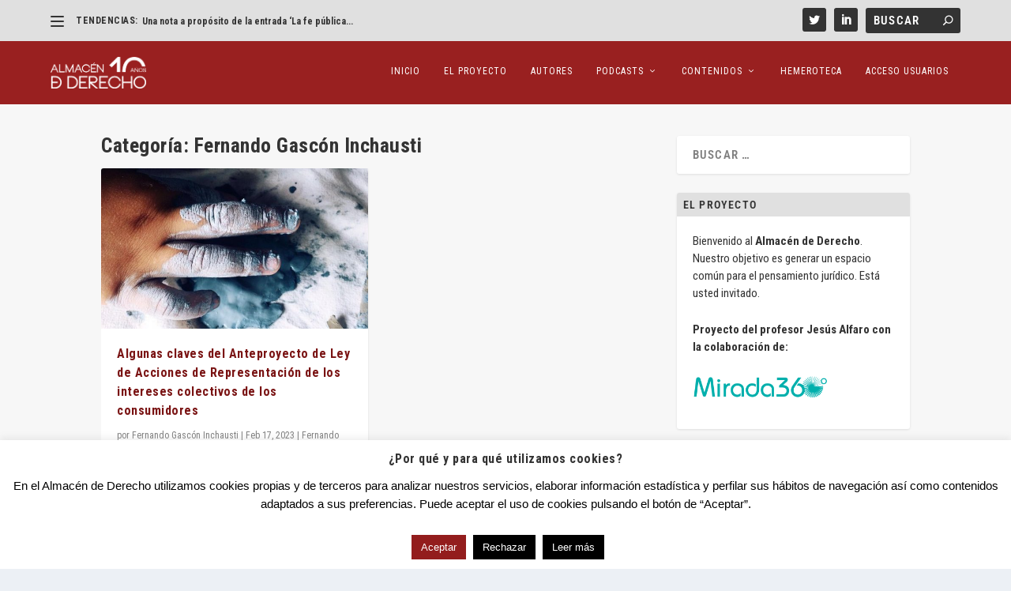

--- FILE ---
content_type: text/html; charset=UTF-8
request_url: https://almacendederecho.org/category/autor/fernando-gascon-inchausti
body_size: 40713
content:
<!DOCTYPE html>
<!--[if IE 6]>
<html id="ie6" lang="es">
<![endif]-->
<!--[if IE 7]>
<html id="ie7" lang="es">
<![endif]-->
<!--[if IE 8]>
<html id="ie8" lang="es">
<![endif]-->
<!--[if !(IE 6) | !(IE 7) | !(IE 8)  ]><!-->
<html lang="es">
<!--<![endif]-->
<head>
	<meta charset="UTF-8" />
			
	<meta http-equiv="X-UA-Compatible" content="IE=edge">
	<link rel="pingback" href="https://almacendederecho.org/xmlrpc.php" />

		<!--[if lt IE 9]>
	<script src="https://almacendederecho.org/wp-content/themes/Extra/scripts/ext/html5.js" type="text/javascript"></script>
	<![endif]-->

	<script type="text/javascript">
		document.documentElement.className = 'js';
	</script>

	
<!-- Author Meta Tags by Molongui Authorship, visit: https://wordpress.org/plugins/molongui-authorship/ -->
<!-- /Molongui Authorship -->

<title>Fernando Gascón Inchausti | Almacén de Derecho</title>
<meta name='robots' content='max-image-preview:large' />
<script type="text/javascript">
			let jqueryParams=[],jQuery=function(r){return jqueryParams=[...jqueryParams,r],jQuery},$=function(r){return jqueryParams=[...jqueryParams,r],$};window.jQuery=jQuery,window.$=jQuery;let customHeadScripts=!1;jQuery.fn=jQuery.prototype={},$.fn=jQuery.prototype={},jQuery.noConflict=function(r){if(window.jQuery)return jQuery=window.jQuery,$=window.jQuery,customHeadScripts=!0,jQuery.noConflict},jQuery.ready=function(r){jqueryParams=[...jqueryParams,r]},$.ready=function(r){jqueryParams=[...jqueryParams,r]},jQuery.load=function(r){jqueryParams=[...jqueryParams,r]},$.load=function(r){jqueryParams=[...jqueryParams,r]},jQuery.fn.ready=function(r){jqueryParams=[...jqueryParams,r]},$.fn.ready=function(r){jqueryParams=[...jqueryParams,r]};</script><link rel='dns-prefetch' href='//fonts.googleapis.com' />
<link href='https://fonts.gstatic.com' crossorigin rel='preconnect' />
<link rel="alternate" type="application/rss+xml" title="Almacén de Derecho &raquo; Feed" href="https://almacendederecho.org/feed" />
<link rel="alternate" type="application/rss+xml" title="Almacén de Derecho &raquo; Feed de los comentarios" href="https://almacendederecho.org/comments/feed" />
<link rel="alternate" type="application/rss+xml" title="Almacén de Derecho &raquo; Categoría Fernando Gascón Inchausti del feed" href="https://almacendederecho.org/category/autor/fernando-gascon-inchausti/feed" />
<meta content="Extra v.4.17.4" name="generator"/><style id='wp-img-auto-sizes-contain-inline-css' type='text/css'>
img:is([sizes=auto i],[sizes^="auto," i]){contain-intrinsic-size:3000px 1500px}
/*# sourceURL=wp-img-auto-sizes-contain-inline-css */
</style>
<style id='wp-block-library-inline-css' type='text/css'>
:root{--wp-block-synced-color:#7a00df;--wp-block-synced-color--rgb:122,0,223;--wp-bound-block-color:var(--wp-block-synced-color);--wp-editor-canvas-background:#ddd;--wp-admin-theme-color:#007cba;--wp-admin-theme-color--rgb:0,124,186;--wp-admin-theme-color-darker-10:#006ba1;--wp-admin-theme-color-darker-10--rgb:0,107,160.5;--wp-admin-theme-color-darker-20:#005a87;--wp-admin-theme-color-darker-20--rgb:0,90,135;--wp-admin-border-width-focus:2px}@media (min-resolution:192dpi){:root{--wp-admin-border-width-focus:1.5px}}.wp-element-button{cursor:pointer}:root .has-very-light-gray-background-color{background-color:#eee}:root .has-very-dark-gray-background-color{background-color:#313131}:root .has-very-light-gray-color{color:#eee}:root .has-very-dark-gray-color{color:#313131}:root .has-vivid-green-cyan-to-vivid-cyan-blue-gradient-background{background:linear-gradient(135deg,#00d084,#0693e3)}:root .has-purple-crush-gradient-background{background:linear-gradient(135deg,#34e2e4,#4721fb 50%,#ab1dfe)}:root .has-hazy-dawn-gradient-background{background:linear-gradient(135deg,#faaca8,#dad0ec)}:root .has-subdued-olive-gradient-background{background:linear-gradient(135deg,#fafae1,#67a671)}:root .has-atomic-cream-gradient-background{background:linear-gradient(135deg,#fdd79a,#004a59)}:root .has-nightshade-gradient-background{background:linear-gradient(135deg,#330968,#31cdcf)}:root .has-midnight-gradient-background{background:linear-gradient(135deg,#020381,#2874fc)}:root{--wp--preset--font-size--normal:16px;--wp--preset--font-size--huge:42px}.has-regular-font-size{font-size:1em}.has-larger-font-size{font-size:2.625em}.has-normal-font-size{font-size:var(--wp--preset--font-size--normal)}.has-huge-font-size{font-size:var(--wp--preset--font-size--huge)}.has-text-align-center{text-align:center}.has-text-align-left{text-align:left}.has-text-align-right{text-align:right}.has-fit-text{white-space:nowrap!important}#end-resizable-editor-section{display:none}.aligncenter{clear:both}.items-justified-left{justify-content:flex-start}.items-justified-center{justify-content:center}.items-justified-right{justify-content:flex-end}.items-justified-space-between{justify-content:space-between}.screen-reader-text{border:0;clip-path:inset(50%);height:1px;margin:-1px;overflow:hidden;padding:0;position:absolute;width:1px;word-wrap:normal!important}.screen-reader-text:focus{background-color:#ddd;clip-path:none;color:#444;display:block;font-size:1em;height:auto;left:5px;line-height:normal;padding:15px 23px 14px;text-decoration:none;top:5px;width:auto;z-index:100000}html :where(.has-border-color){border-style:solid}html :where([style*=border-top-color]){border-top-style:solid}html :where([style*=border-right-color]){border-right-style:solid}html :where([style*=border-bottom-color]){border-bottom-style:solid}html :where([style*=border-left-color]){border-left-style:solid}html :where([style*=border-width]){border-style:solid}html :where([style*=border-top-width]){border-top-style:solid}html :where([style*=border-right-width]){border-right-style:solid}html :where([style*=border-bottom-width]){border-bottom-style:solid}html :where([style*=border-left-width]){border-left-style:solid}html :where(img[class*=wp-image-]){height:auto;max-width:100%}:where(figure){margin:0 0 1em}html :where(.is-position-sticky){--wp-admin--admin-bar--position-offset:var(--wp-admin--admin-bar--height,0px)}@media screen and (max-width:600px){html :where(.is-position-sticky){--wp-admin--admin-bar--position-offset:0px}}

/*# sourceURL=wp-block-library-inline-css */
</style><style id='wp-block-list-inline-css' type='text/css'>
ol,ul{box-sizing:border-box}:root :where(.wp-block-list.has-background){padding:1.25em 2.375em}
/*# sourceURL=https://almacendederecho.org/wp-includes/blocks/list/style.min.css */
</style>
<style id='wp-block-columns-inline-css' type='text/css'>
.wp-block-columns{box-sizing:border-box;display:flex;flex-wrap:wrap!important}@media (min-width:782px){.wp-block-columns{flex-wrap:nowrap!important}}.wp-block-columns{align-items:normal!important}.wp-block-columns.are-vertically-aligned-top{align-items:flex-start}.wp-block-columns.are-vertically-aligned-center{align-items:center}.wp-block-columns.are-vertically-aligned-bottom{align-items:flex-end}@media (max-width:781px){.wp-block-columns:not(.is-not-stacked-on-mobile)>.wp-block-column{flex-basis:100%!important}}@media (min-width:782px){.wp-block-columns:not(.is-not-stacked-on-mobile)>.wp-block-column{flex-basis:0;flex-grow:1}.wp-block-columns:not(.is-not-stacked-on-mobile)>.wp-block-column[style*=flex-basis]{flex-grow:0}}.wp-block-columns.is-not-stacked-on-mobile{flex-wrap:nowrap!important}.wp-block-columns.is-not-stacked-on-mobile>.wp-block-column{flex-basis:0;flex-grow:1}.wp-block-columns.is-not-stacked-on-mobile>.wp-block-column[style*=flex-basis]{flex-grow:0}:where(.wp-block-columns){margin-bottom:1.75em}:where(.wp-block-columns.has-background){padding:1.25em 2.375em}.wp-block-column{flex-grow:1;min-width:0;overflow-wrap:break-word;word-break:break-word}.wp-block-column.is-vertically-aligned-top{align-self:flex-start}.wp-block-column.is-vertically-aligned-center{align-self:center}.wp-block-column.is-vertically-aligned-bottom{align-self:flex-end}.wp-block-column.is-vertically-aligned-stretch{align-self:stretch}.wp-block-column.is-vertically-aligned-bottom,.wp-block-column.is-vertically-aligned-center,.wp-block-column.is-vertically-aligned-top{width:100%}
/*# sourceURL=https://almacendederecho.org/wp-includes/blocks/columns/style.min.css */
</style>
<style id='wp-block-paragraph-inline-css' type='text/css'>
.is-small-text{font-size:.875em}.is-regular-text{font-size:1em}.is-large-text{font-size:2.25em}.is-larger-text{font-size:3em}.has-drop-cap:not(:focus):first-letter{float:left;font-size:8.4em;font-style:normal;font-weight:100;line-height:.68;margin:.05em .1em 0 0;text-transform:uppercase}body.rtl .has-drop-cap:not(:focus):first-letter{float:none;margin-left:.1em}p.has-drop-cap.has-background{overflow:hidden}:root :where(p.has-background){padding:1.25em 2.375em}:where(p.has-text-color:not(.has-link-color)) a{color:inherit}p.has-text-align-left[style*="writing-mode:vertical-lr"],p.has-text-align-right[style*="writing-mode:vertical-rl"]{rotate:180deg}
/*# sourceURL=https://almacendederecho.org/wp-includes/blocks/paragraph/style.min.css */
</style>
<style id='global-styles-inline-css' type='text/css'>
:root{--wp--preset--aspect-ratio--square: 1;--wp--preset--aspect-ratio--4-3: 4/3;--wp--preset--aspect-ratio--3-4: 3/4;--wp--preset--aspect-ratio--3-2: 3/2;--wp--preset--aspect-ratio--2-3: 2/3;--wp--preset--aspect-ratio--16-9: 16/9;--wp--preset--aspect-ratio--9-16: 9/16;--wp--preset--color--black: #000000;--wp--preset--color--cyan-bluish-gray: #abb8c3;--wp--preset--color--white: #ffffff;--wp--preset--color--pale-pink: #f78da7;--wp--preset--color--vivid-red: #cf2e2e;--wp--preset--color--luminous-vivid-orange: #ff6900;--wp--preset--color--luminous-vivid-amber: #fcb900;--wp--preset--color--light-green-cyan: #7bdcb5;--wp--preset--color--vivid-green-cyan: #00d084;--wp--preset--color--pale-cyan-blue: #8ed1fc;--wp--preset--color--vivid-cyan-blue: #0693e3;--wp--preset--color--vivid-purple: #9b51e0;--wp--preset--gradient--vivid-cyan-blue-to-vivid-purple: linear-gradient(135deg,rgb(6,147,227) 0%,rgb(155,81,224) 100%);--wp--preset--gradient--light-green-cyan-to-vivid-green-cyan: linear-gradient(135deg,rgb(122,220,180) 0%,rgb(0,208,130) 100%);--wp--preset--gradient--luminous-vivid-amber-to-luminous-vivid-orange: linear-gradient(135deg,rgb(252,185,0) 0%,rgb(255,105,0) 100%);--wp--preset--gradient--luminous-vivid-orange-to-vivid-red: linear-gradient(135deg,rgb(255,105,0) 0%,rgb(207,46,46) 100%);--wp--preset--gradient--very-light-gray-to-cyan-bluish-gray: linear-gradient(135deg,rgb(238,238,238) 0%,rgb(169,184,195) 100%);--wp--preset--gradient--cool-to-warm-spectrum: linear-gradient(135deg,rgb(74,234,220) 0%,rgb(151,120,209) 20%,rgb(207,42,186) 40%,rgb(238,44,130) 60%,rgb(251,105,98) 80%,rgb(254,248,76) 100%);--wp--preset--gradient--blush-light-purple: linear-gradient(135deg,rgb(255,206,236) 0%,rgb(152,150,240) 100%);--wp--preset--gradient--blush-bordeaux: linear-gradient(135deg,rgb(254,205,165) 0%,rgb(254,45,45) 50%,rgb(107,0,62) 100%);--wp--preset--gradient--luminous-dusk: linear-gradient(135deg,rgb(255,203,112) 0%,rgb(199,81,192) 50%,rgb(65,88,208) 100%);--wp--preset--gradient--pale-ocean: linear-gradient(135deg,rgb(255,245,203) 0%,rgb(182,227,212) 50%,rgb(51,167,181) 100%);--wp--preset--gradient--electric-grass: linear-gradient(135deg,rgb(202,248,128) 0%,rgb(113,206,126) 100%);--wp--preset--gradient--midnight: linear-gradient(135deg,rgb(2,3,129) 0%,rgb(40,116,252) 100%);--wp--preset--font-size--small: 13px;--wp--preset--font-size--medium: 20px;--wp--preset--font-size--large: 36px;--wp--preset--font-size--x-large: 42px;--wp--preset--spacing--20: 0.44rem;--wp--preset--spacing--30: 0.67rem;--wp--preset--spacing--40: 1rem;--wp--preset--spacing--50: 1.5rem;--wp--preset--spacing--60: 2.25rem;--wp--preset--spacing--70: 3.38rem;--wp--preset--spacing--80: 5.06rem;--wp--preset--shadow--natural: 6px 6px 9px rgba(0, 0, 0, 0.2);--wp--preset--shadow--deep: 12px 12px 50px rgba(0, 0, 0, 0.4);--wp--preset--shadow--sharp: 6px 6px 0px rgba(0, 0, 0, 0.2);--wp--preset--shadow--outlined: 6px 6px 0px -3px rgb(255, 255, 255), 6px 6px rgb(0, 0, 0);--wp--preset--shadow--crisp: 6px 6px 0px rgb(0, 0, 0);}:root { --wp--style--global--content-size: 856px;--wp--style--global--wide-size: 1280px; }:where(body) { margin: 0; }.wp-site-blocks > .alignleft { float: left; margin-right: 2em; }.wp-site-blocks > .alignright { float: right; margin-left: 2em; }.wp-site-blocks > .aligncenter { justify-content: center; margin-left: auto; margin-right: auto; }:where(.is-layout-flex){gap: 0.5em;}:where(.is-layout-grid){gap: 0.5em;}.is-layout-flow > .alignleft{float: left;margin-inline-start: 0;margin-inline-end: 2em;}.is-layout-flow > .alignright{float: right;margin-inline-start: 2em;margin-inline-end: 0;}.is-layout-flow > .aligncenter{margin-left: auto !important;margin-right: auto !important;}.is-layout-constrained > .alignleft{float: left;margin-inline-start: 0;margin-inline-end: 2em;}.is-layout-constrained > .alignright{float: right;margin-inline-start: 2em;margin-inline-end: 0;}.is-layout-constrained > .aligncenter{margin-left: auto !important;margin-right: auto !important;}.is-layout-constrained > :where(:not(.alignleft):not(.alignright):not(.alignfull)){max-width: var(--wp--style--global--content-size);margin-left: auto !important;margin-right: auto !important;}.is-layout-constrained > .alignwide{max-width: var(--wp--style--global--wide-size);}body .is-layout-flex{display: flex;}.is-layout-flex{flex-wrap: wrap;align-items: center;}.is-layout-flex > :is(*, div){margin: 0;}body .is-layout-grid{display: grid;}.is-layout-grid > :is(*, div){margin: 0;}body{padding-top: 0px;padding-right: 0px;padding-bottom: 0px;padding-left: 0px;}a:where(:not(.wp-element-button)){text-decoration: underline;}:root :where(.wp-element-button, .wp-block-button__link){background-color: #32373c;border-width: 0;color: #fff;font-family: inherit;font-size: inherit;font-style: inherit;font-weight: inherit;letter-spacing: inherit;line-height: inherit;padding-top: calc(0.667em + 2px);padding-right: calc(1.333em + 2px);padding-bottom: calc(0.667em + 2px);padding-left: calc(1.333em + 2px);text-decoration: none;text-transform: inherit;}.has-black-color{color: var(--wp--preset--color--black) !important;}.has-cyan-bluish-gray-color{color: var(--wp--preset--color--cyan-bluish-gray) !important;}.has-white-color{color: var(--wp--preset--color--white) !important;}.has-pale-pink-color{color: var(--wp--preset--color--pale-pink) !important;}.has-vivid-red-color{color: var(--wp--preset--color--vivid-red) !important;}.has-luminous-vivid-orange-color{color: var(--wp--preset--color--luminous-vivid-orange) !important;}.has-luminous-vivid-amber-color{color: var(--wp--preset--color--luminous-vivid-amber) !important;}.has-light-green-cyan-color{color: var(--wp--preset--color--light-green-cyan) !important;}.has-vivid-green-cyan-color{color: var(--wp--preset--color--vivid-green-cyan) !important;}.has-pale-cyan-blue-color{color: var(--wp--preset--color--pale-cyan-blue) !important;}.has-vivid-cyan-blue-color{color: var(--wp--preset--color--vivid-cyan-blue) !important;}.has-vivid-purple-color{color: var(--wp--preset--color--vivid-purple) !important;}.has-black-background-color{background-color: var(--wp--preset--color--black) !important;}.has-cyan-bluish-gray-background-color{background-color: var(--wp--preset--color--cyan-bluish-gray) !important;}.has-white-background-color{background-color: var(--wp--preset--color--white) !important;}.has-pale-pink-background-color{background-color: var(--wp--preset--color--pale-pink) !important;}.has-vivid-red-background-color{background-color: var(--wp--preset--color--vivid-red) !important;}.has-luminous-vivid-orange-background-color{background-color: var(--wp--preset--color--luminous-vivid-orange) !important;}.has-luminous-vivid-amber-background-color{background-color: var(--wp--preset--color--luminous-vivid-amber) !important;}.has-light-green-cyan-background-color{background-color: var(--wp--preset--color--light-green-cyan) !important;}.has-vivid-green-cyan-background-color{background-color: var(--wp--preset--color--vivid-green-cyan) !important;}.has-pale-cyan-blue-background-color{background-color: var(--wp--preset--color--pale-cyan-blue) !important;}.has-vivid-cyan-blue-background-color{background-color: var(--wp--preset--color--vivid-cyan-blue) !important;}.has-vivid-purple-background-color{background-color: var(--wp--preset--color--vivid-purple) !important;}.has-black-border-color{border-color: var(--wp--preset--color--black) !important;}.has-cyan-bluish-gray-border-color{border-color: var(--wp--preset--color--cyan-bluish-gray) !important;}.has-white-border-color{border-color: var(--wp--preset--color--white) !important;}.has-pale-pink-border-color{border-color: var(--wp--preset--color--pale-pink) !important;}.has-vivid-red-border-color{border-color: var(--wp--preset--color--vivid-red) !important;}.has-luminous-vivid-orange-border-color{border-color: var(--wp--preset--color--luminous-vivid-orange) !important;}.has-luminous-vivid-amber-border-color{border-color: var(--wp--preset--color--luminous-vivid-amber) !important;}.has-light-green-cyan-border-color{border-color: var(--wp--preset--color--light-green-cyan) !important;}.has-vivid-green-cyan-border-color{border-color: var(--wp--preset--color--vivid-green-cyan) !important;}.has-pale-cyan-blue-border-color{border-color: var(--wp--preset--color--pale-cyan-blue) !important;}.has-vivid-cyan-blue-border-color{border-color: var(--wp--preset--color--vivid-cyan-blue) !important;}.has-vivid-purple-border-color{border-color: var(--wp--preset--color--vivid-purple) !important;}.has-vivid-cyan-blue-to-vivid-purple-gradient-background{background: var(--wp--preset--gradient--vivid-cyan-blue-to-vivid-purple) !important;}.has-light-green-cyan-to-vivid-green-cyan-gradient-background{background: var(--wp--preset--gradient--light-green-cyan-to-vivid-green-cyan) !important;}.has-luminous-vivid-amber-to-luminous-vivid-orange-gradient-background{background: var(--wp--preset--gradient--luminous-vivid-amber-to-luminous-vivid-orange) !important;}.has-luminous-vivid-orange-to-vivid-red-gradient-background{background: var(--wp--preset--gradient--luminous-vivid-orange-to-vivid-red) !important;}.has-very-light-gray-to-cyan-bluish-gray-gradient-background{background: var(--wp--preset--gradient--very-light-gray-to-cyan-bluish-gray) !important;}.has-cool-to-warm-spectrum-gradient-background{background: var(--wp--preset--gradient--cool-to-warm-spectrum) !important;}.has-blush-light-purple-gradient-background{background: var(--wp--preset--gradient--blush-light-purple) !important;}.has-blush-bordeaux-gradient-background{background: var(--wp--preset--gradient--blush-bordeaux) !important;}.has-luminous-dusk-gradient-background{background: var(--wp--preset--gradient--luminous-dusk) !important;}.has-pale-ocean-gradient-background{background: var(--wp--preset--gradient--pale-ocean) !important;}.has-electric-grass-gradient-background{background: var(--wp--preset--gradient--electric-grass) !important;}.has-midnight-gradient-background{background: var(--wp--preset--gradient--midnight) !important;}.has-small-font-size{font-size: var(--wp--preset--font-size--small) !important;}.has-medium-font-size{font-size: var(--wp--preset--font-size--medium) !important;}.has-large-font-size{font-size: var(--wp--preset--font-size--large) !important;}.has-x-large-font-size{font-size: var(--wp--preset--font-size--x-large) !important;}
:where(.wp-block-columns.is-layout-flex){gap: 2em;}:where(.wp-block-columns.is-layout-grid){gap: 2em;}
/*# sourceURL=global-styles-inline-css */
</style>
<style id='core-block-supports-inline-css' type='text/css'>
.wp-container-core-columns-is-layout-9d6595d7{flex-wrap:nowrap;}
/*# sourceURL=core-block-supports-inline-css */
</style>

<link rel='stylesheet' id='contact-form-7-css' href='https://almacendederecho.org/wp-content/plugins/contact-form-7/includes/css/styles.css?ver=6.0.6' type='text/css' media='all' />
<link rel='stylesheet' id='cookie-law-info-css' href='https://almacendederecho.org/wp-content/plugins/cookie-law-info/legacy/public/css/cookie-law-info-public.css?ver=3.2.10' type='text/css' media='all' />
<link rel='stylesheet' id='cookie-law-info-gdpr-css' href='https://almacendederecho.org/wp-content/plugins/cookie-law-info/legacy/public/css/cookie-law-info-gdpr.css?ver=3.2.10' type='text/css' media='all' />
<link rel='stylesheet' id='et_monarch-css-css' href='https://almacendederecho.org/wp-content/plugins/monarch/css/style.css?ver=1.4.14' type='text/css' media='all' />
<link rel='stylesheet' id='et-gf-open-sans-css' href='https://fonts.googleapis.com/css?family=Open+Sans%3A400%2C700&#038;ver=1.3.12' type='text/css' media='all' />
<link rel='stylesheet' id='extra-style-css' href='https://almacendederecho.org/wp-content/themes/Extra/style.min.css?ver=4.17.4' type='text/css' media='all' />
<style id='extra-dynamic-critical-inline-css' type='text/css'>
@font-face{font-family:ETmodules;font-display:block;src:url(//almacendederecho.org/wp-content/themes/Extra/core/admin/fonts/modules/base/modules.eot);src:url(//almacendederecho.org/wp-content/themes/Extra/core/admin/fonts/modules/base/modules.eot?#iefix) format("embedded-opentype"),url(//almacendederecho.org/wp-content/themes/Extra/core/admin/fonts/modules/base/modules.ttf) format("truetype"),url(//almacendederecho.org/wp-content/themes/Extra/core/admin/fonts/modules/base/modules.woff) format("woff"),url(//almacendederecho.org/wp-content/themes/Extra/core/admin/fonts/modules/base/modules.svg#ETmodules) format("svg");font-weight:400;font-style:normal}
.et_audio_content,.et_link_content,.et_quote_content{background-color:#2ea3f2}.et_pb_post .et-pb-controllers a{margin-bottom:10px}.format-gallery .et-pb-controllers{bottom:0}.et_pb_blog_grid .et_audio_content{margin-bottom:19px}.et_pb_row .et_pb_blog_grid .et_pb_post .et_pb_slide{min-height:180px}.et_audio_content .wp-block-audio{margin:0;padding:0}.et_audio_content h2{line-height:44px}.et_pb_column_1_2 .et_audio_content h2,.et_pb_column_1_3 .et_audio_content h2,.et_pb_column_1_4 .et_audio_content h2,.et_pb_column_1_5 .et_audio_content h2,.et_pb_column_1_6 .et_audio_content h2,.et_pb_column_2_5 .et_audio_content h2,.et_pb_column_3_5 .et_audio_content h2,.et_pb_column_3_8 .et_audio_content h2{margin-bottom:9px;margin-top:0}.et_pb_column_1_2 .et_audio_content,.et_pb_column_3_5 .et_audio_content{padding:35px 40px}.et_pb_column_1_2 .et_audio_content h2,.et_pb_column_3_5 .et_audio_content h2{line-height:32px}.et_pb_column_1_3 .et_audio_content,.et_pb_column_1_4 .et_audio_content,.et_pb_column_1_5 .et_audio_content,.et_pb_column_1_6 .et_audio_content,.et_pb_column_2_5 .et_audio_content,.et_pb_column_3_8 .et_audio_content{padding:35px 20px}.et_pb_column_1_3 .et_audio_content h2,.et_pb_column_1_4 .et_audio_content h2,.et_pb_column_1_5 .et_audio_content h2,.et_pb_column_1_6 .et_audio_content h2,.et_pb_column_2_5 .et_audio_content h2,.et_pb_column_3_8 .et_audio_content h2{font-size:18px;line-height:26px}article.et_pb_has_overlay .et_pb_blog_image_container{position:relative}.et_pb_post>.et_main_video_container{position:relative;margin-bottom:30px}.et_pb_post .et_pb_video_overlay .et_pb_video_play{color:#fff}.et_pb_post .et_pb_video_overlay_hover:hover{background:rgba(0,0,0,.6)}.et_audio_content,.et_link_content,.et_quote_content{text-align:center;word-wrap:break-word;position:relative;padding:50px 60px}.et_audio_content h2,.et_link_content a.et_link_main_url,.et_link_content h2,.et_quote_content blockquote cite,.et_quote_content blockquote p{color:#fff!important}.et_quote_main_link{position:absolute;text-indent:-9999px;width:100%;height:100%;display:block;top:0;left:0}.et_quote_content blockquote{padding:0;margin:0;border:none}.et_audio_content h2,.et_link_content h2,.et_quote_content blockquote p{margin-top:0}.et_audio_content h2{margin-bottom:20px}.et_audio_content h2,.et_link_content h2,.et_quote_content blockquote p{line-height:44px}.et_link_content a.et_link_main_url,.et_quote_content blockquote cite{font-size:18px;font-weight:200}.et_quote_content blockquote cite{font-style:normal}.et_pb_column_2_3 .et_quote_content{padding:50px 42px 45px}.et_pb_column_2_3 .et_audio_content,.et_pb_column_2_3 .et_link_content{padding:40px 40px 45px}.et_pb_column_1_2 .et_audio_content,.et_pb_column_1_2 .et_link_content,.et_pb_column_1_2 .et_quote_content,.et_pb_column_3_5 .et_audio_content,.et_pb_column_3_5 .et_link_content,.et_pb_column_3_5 .et_quote_content{padding:35px 40px}.et_pb_column_1_2 .et_quote_content blockquote p,.et_pb_column_3_5 .et_quote_content blockquote p{font-size:26px;line-height:32px}.et_pb_column_1_2 .et_audio_content h2,.et_pb_column_1_2 .et_link_content h2,.et_pb_column_3_5 .et_audio_content h2,.et_pb_column_3_5 .et_link_content h2{line-height:32px}.et_pb_column_1_2 .et_link_content a.et_link_main_url,.et_pb_column_1_2 .et_quote_content blockquote cite,.et_pb_column_3_5 .et_link_content a.et_link_main_url,.et_pb_column_3_5 .et_quote_content blockquote cite{font-size:14px}.et_pb_column_1_3 .et_quote_content,.et_pb_column_1_4 .et_quote_content,.et_pb_column_1_5 .et_quote_content,.et_pb_column_1_6 .et_quote_content,.et_pb_column_2_5 .et_quote_content,.et_pb_column_3_8 .et_quote_content{padding:35px 30px 32px}.et_pb_column_1_3 .et_audio_content,.et_pb_column_1_3 .et_link_content,.et_pb_column_1_4 .et_audio_content,.et_pb_column_1_4 .et_link_content,.et_pb_column_1_5 .et_audio_content,.et_pb_column_1_5 .et_link_content,.et_pb_column_1_6 .et_audio_content,.et_pb_column_1_6 .et_link_content,.et_pb_column_2_5 .et_audio_content,.et_pb_column_2_5 .et_link_content,.et_pb_column_3_8 .et_audio_content,.et_pb_column_3_8 .et_link_content{padding:35px 20px}.et_pb_column_1_3 .et_audio_content h2,.et_pb_column_1_3 .et_link_content h2,.et_pb_column_1_3 .et_quote_content blockquote p,.et_pb_column_1_4 .et_audio_content h2,.et_pb_column_1_4 .et_link_content h2,.et_pb_column_1_4 .et_quote_content blockquote p,.et_pb_column_1_5 .et_audio_content h2,.et_pb_column_1_5 .et_link_content h2,.et_pb_column_1_5 .et_quote_content blockquote p,.et_pb_column_1_6 .et_audio_content h2,.et_pb_column_1_6 .et_link_content h2,.et_pb_column_1_6 .et_quote_content blockquote p,.et_pb_column_2_5 .et_audio_content h2,.et_pb_column_2_5 .et_link_content h2,.et_pb_column_2_5 .et_quote_content blockquote p,.et_pb_column_3_8 .et_audio_content h2,.et_pb_column_3_8 .et_link_content h2,.et_pb_column_3_8 .et_quote_content blockquote p{font-size:18px;line-height:26px}.et_pb_column_1_3 .et_link_content a.et_link_main_url,.et_pb_column_1_3 .et_quote_content blockquote cite,.et_pb_column_1_4 .et_link_content a.et_link_main_url,.et_pb_column_1_4 .et_quote_content blockquote cite,.et_pb_column_1_5 .et_link_content a.et_link_main_url,.et_pb_column_1_5 .et_quote_content blockquote cite,.et_pb_column_1_6 .et_link_content a.et_link_main_url,.et_pb_column_1_6 .et_quote_content blockquote cite,.et_pb_column_2_5 .et_link_content a.et_link_main_url,.et_pb_column_2_5 .et_quote_content blockquote cite,.et_pb_column_3_8 .et_link_content a.et_link_main_url,.et_pb_column_3_8 .et_quote_content blockquote cite{font-size:14px}.et_pb_post .et_pb_gallery_post_type .et_pb_slide{min-height:500px;background-size:cover!important;background-position:top}.format-gallery .et_pb_slider.gallery-not-found .et_pb_slide{box-shadow:inset 0 0 10px rgba(0,0,0,.1)}.format-gallery .et_pb_slider:hover .et-pb-arrow-prev{left:0}.format-gallery .et_pb_slider:hover .et-pb-arrow-next{right:0}.et_pb_post>.et_pb_slider{margin-bottom:30px}.et_pb_column_3_4 .et_pb_post .et_pb_slide{min-height:442px}.et_pb_column_2_3 .et_pb_post .et_pb_slide{min-height:390px}.et_pb_column_1_2 .et_pb_post .et_pb_slide,.et_pb_column_3_5 .et_pb_post .et_pb_slide{min-height:284px}.et_pb_column_1_3 .et_pb_post .et_pb_slide,.et_pb_column_2_5 .et_pb_post .et_pb_slide,.et_pb_column_3_8 .et_pb_post .et_pb_slide{min-height:180px}.et_pb_column_1_4 .et_pb_post .et_pb_slide,.et_pb_column_1_5 .et_pb_post .et_pb_slide,.et_pb_column_1_6 .et_pb_post .et_pb_slide{min-height:125px}.et_pb_portfolio.et_pb_section_parallax .pagination,.et_pb_portfolio.et_pb_section_video .pagination,.et_pb_portfolio_grid.et_pb_section_parallax .pagination,.et_pb_portfolio_grid.et_pb_section_video .pagination{position:relative}.et_pb_bg_layout_light .et_pb_post .post-meta,.et_pb_bg_layout_light .et_pb_post .post-meta a,.et_pb_bg_layout_light .et_pb_post p{color:#666}.et_pb_bg_layout_dark .et_pb_post .post-meta,.et_pb_bg_layout_dark .et_pb_post .post-meta a,.et_pb_bg_layout_dark .et_pb_post p{color:inherit}.et_pb_text_color_dark .et_audio_content h2,.et_pb_text_color_dark .et_link_content a.et_link_main_url,.et_pb_text_color_dark .et_link_content h2,.et_pb_text_color_dark .et_quote_content blockquote cite,.et_pb_text_color_dark .et_quote_content blockquote p{color:#666!important}.et_pb_text_color_dark.et_audio_content h2,.et_pb_text_color_dark.et_link_content a.et_link_main_url,.et_pb_text_color_dark.et_link_content h2,.et_pb_text_color_dark.et_quote_content blockquote cite,.et_pb_text_color_dark.et_quote_content blockquote p{color:#bbb!important}.et_pb_text_color_dark.et_audio_content,.et_pb_text_color_dark.et_link_content,.et_pb_text_color_dark.et_quote_content{background-color:#e8e8e8}@media (min-width:981px) and (max-width:1100px){.et_quote_content{padding:50px 70px 45px}.et_pb_column_2_3 .et_quote_content{padding:50px 50px 45px}.et_pb_column_1_2 .et_quote_content,.et_pb_column_3_5 .et_quote_content{padding:35px 47px 30px}.et_pb_column_1_3 .et_quote_content,.et_pb_column_1_4 .et_quote_content,.et_pb_column_1_5 .et_quote_content,.et_pb_column_1_6 .et_quote_content,.et_pb_column_2_5 .et_quote_content,.et_pb_column_3_8 .et_quote_content{padding:35px 25px 32px}.et_pb_column_4_4 .et_pb_post .et_pb_slide{min-height:534px}.et_pb_column_3_4 .et_pb_post .et_pb_slide{min-height:392px}.et_pb_column_2_3 .et_pb_post .et_pb_slide{min-height:345px}.et_pb_column_1_2 .et_pb_post .et_pb_slide,.et_pb_column_3_5 .et_pb_post .et_pb_slide{min-height:250px}.et_pb_column_1_3 .et_pb_post .et_pb_slide,.et_pb_column_2_5 .et_pb_post .et_pb_slide,.et_pb_column_3_8 .et_pb_post .et_pb_slide{min-height:155px}.et_pb_column_1_4 .et_pb_post .et_pb_slide,.et_pb_column_1_5 .et_pb_post .et_pb_slide,.et_pb_column_1_6 .et_pb_post .et_pb_slide{min-height:108px}}@media (max-width:980px){.et_pb_bg_layout_dark_tablet .et_audio_content h2{color:#fff!important}.et_pb_text_color_dark_tablet.et_audio_content h2{color:#bbb!important}.et_pb_text_color_dark_tablet.et_audio_content{background-color:#e8e8e8}.et_pb_bg_layout_dark_tablet .et_audio_content h2,.et_pb_bg_layout_dark_tablet .et_link_content a.et_link_main_url,.et_pb_bg_layout_dark_tablet .et_link_content h2,.et_pb_bg_layout_dark_tablet .et_quote_content blockquote cite,.et_pb_bg_layout_dark_tablet .et_quote_content blockquote p{color:#fff!important}.et_pb_text_color_dark_tablet .et_audio_content h2,.et_pb_text_color_dark_tablet .et_link_content a.et_link_main_url,.et_pb_text_color_dark_tablet .et_link_content h2,.et_pb_text_color_dark_tablet .et_quote_content blockquote cite,.et_pb_text_color_dark_tablet .et_quote_content blockquote p{color:#666!important}.et_pb_text_color_dark_tablet.et_audio_content h2,.et_pb_text_color_dark_tablet.et_link_content a.et_link_main_url,.et_pb_text_color_dark_tablet.et_link_content h2,.et_pb_text_color_dark_tablet.et_quote_content blockquote cite,.et_pb_text_color_dark_tablet.et_quote_content blockquote p{color:#bbb!important}.et_pb_text_color_dark_tablet.et_audio_content,.et_pb_text_color_dark_tablet.et_link_content,.et_pb_text_color_dark_tablet.et_quote_content{background-color:#e8e8e8}}@media (min-width:768px) and (max-width:980px){.et_audio_content h2{font-size:26px!important;line-height:44px!important;margin-bottom:24px!important}.et_pb_post>.et_pb_gallery_post_type>.et_pb_slides>.et_pb_slide{min-height:384px!important}.et_quote_content{padding:50px 43px 45px!important}.et_quote_content blockquote p{font-size:26px!important;line-height:44px!important}.et_quote_content blockquote cite{font-size:18px!important}.et_link_content{padding:40px 40px 45px}.et_link_content h2{font-size:26px!important;line-height:44px!important}.et_link_content a.et_link_main_url{font-size:18px!important}}@media (max-width:767px){.et_audio_content h2,.et_link_content h2,.et_quote_content,.et_quote_content blockquote p{font-size:20px!important;line-height:26px!important}.et_audio_content,.et_link_content{padding:35px 20px!important}.et_audio_content h2{margin-bottom:9px!important}.et_pb_bg_layout_dark_phone .et_audio_content h2{color:#fff!important}.et_pb_text_color_dark_phone.et_audio_content{background-color:#e8e8e8}.et_link_content a.et_link_main_url,.et_quote_content blockquote cite{font-size:14px!important}.format-gallery .et-pb-controllers{height:auto}.et_pb_post>.et_pb_gallery_post_type>.et_pb_slides>.et_pb_slide{min-height:222px!important}.et_pb_bg_layout_dark_phone .et_audio_content h2,.et_pb_bg_layout_dark_phone .et_link_content a.et_link_main_url,.et_pb_bg_layout_dark_phone .et_link_content h2,.et_pb_bg_layout_dark_phone .et_quote_content blockquote cite,.et_pb_bg_layout_dark_phone .et_quote_content blockquote p{color:#fff!important}.et_pb_text_color_dark_phone .et_audio_content h2,.et_pb_text_color_dark_phone .et_link_content a.et_link_main_url,.et_pb_text_color_dark_phone .et_link_content h2,.et_pb_text_color_dark_phone .et_quote_content blockquote cite,.et_pb_text_color_dark_phone .et_quote_content blockquote p{color:#666!important}.et_pb_text_color_dark_phone.et_audio_content h2,.et_pb_text_color_dark_phone.et_link_content a.et_link_main_url,.et_pb_text_color_dark_phone.et_link_content h2,.et_pb_text_color_dark_phone.et_quote_content blockquote cite,.et_pb_text_color_dark_phone.et_quote_content blockquote p{color:#bbb!important}.et_pb_text_color_dark_phone.et_audio_content,.et_pb_text_color_dark_phone.et_link_content,.et_pb_text_color_dark_phone.et_quote_content{background-color:#e8e8e8}}@media (max-width:479px){.et_pb_column_1_2 .et_pb_carousel_item .et_pb_video_play,.et_pb_column_1_3 .et_pb_carousel_item .et_pb_video_play,.et_pb_column_2_3 .et_pb_carousel_item .et_pb_video_play,.et_pb_column_2_5 .et_pb_carousel_item .et_pb_video_play,.et_pb_column_3_5 .et_pb_carousel_item .et_pb_video_play,.et_pb_column_3_8 .et_pb_carousel_item .et_pb_video_play{font-size:1.5rem;line-height:1.5rem;margin-left:-.75rem;margin-top:-.75rem}.et_audio_content,.et_quote_content{padding:35px 20px!important}.et_pb_post>.et_pb_gallery_post_type>.et_pb_slides>.et_pb_slide{min-height:156px!important}}.et_full_width_page .et_gallery_item{float:left;width:20.875%;margin:0 5.5% 5.5% 0}.et_full_width_page .et_gallery_item:nth-child(3n){margin-right:5.5%}.et_full_width_page .et_gallery_item:nth-child(3n+1){clear:none}.et_full_width_page .et_gallery_item:nth-child(4n){margin-right:0}.et_full_width_page .et_gallery_item:nth-child(4n+1){clear:both}
.et_pb_slider{position:relative;overflow:hidden}.et_pb_slide{padding:0 6%;background-size:cover;background-position:50%;background-repeat:no-repeat}.et_pb_slider .et_pb_slide{display:none;float:left;margin-right:-100%;position:relative;width:100%;text-align:center;list-style:none!important;background-position:50%;background-size:100%;background-size:cover}.et_pb_slider .et_pb_slide:first-child{display:list-item}.et-pb-controllers{position:absolute;bottom:20px;left:0;width:100%;text-align:center;z-index:10}.et-pb-controllers a{display:inline-block;background-color:hsla(0,0%,100%,.5);text-indent:-9999px;border-radius:7px;width:7px;height:7px;margin-right:10px;padding:0;opacity:.5}.et-pb-controllers .et-pb-active-control{opacity:1}.et-pb-controllers a:last-child{margin-right:0}.et-pb-controllers .et-pb-active-control{background-color:#fff}.et_pb_slides .et_pb_temp_slide{display:block}.et_pb_slides:after{content:"";display:block;clear:both;visibility:hidden;line-height:0;height:0;width:0}@media (max-width:980px){.et_pb_bg_layout_light_tablet .et-pb-controllers .et-pb-active-control{background-color:#333}.et_pb_bg_layout_light_tablet .et-pb-controllers a{background-color:rgba(0,0,0,.3)}.et_pb_bg_layout_light_tablet .et_pb_slide_content{color:#333}.et_pb_bg_layout_dark_tablet .et_pb_slide_description{text-shadow:0 1px 3px rgba(0,0,0,.3)}.et_pb_bg_layout_dark_tablet .et_pb_slide_content{color:#fff}.et_pb_bg_layout_dark_tablet .et-pb-controllers .et-pb-active-control{background-color:#fff}.et_pb_bg_layout_dark_tablet .et-pb-controllers a{background-color:hsla(0,0%,100%,.5)}}@media (max-width:767px){.et-pb-controllers{position:absolute;bottom:5%;left:0;width:100%;text-align:center;z-index:10;height:14px}.et_transparent_nav .et_pb_section:first-child .et-pb-controllers{bottom:18px}.et_pb_bg_layout_light_phone.et_pb_slider_with_overlay .et_pb_slide_overlay_container,.et_pb_bg_layout_light_phone.et_pb_slider_with_text_overlay .et_pb_text_overlay_wrapper{background-color:hsla(0,0%,100%,.9)}.et_pb_bg_layout_light_phone .et-pb-controllers .et-pb-active-control{background-color:#333}.et_pb_bg_layout_dark_phone.et_pb_slider_with_overlay .et_pb_slide_overlay_container,.et_pb_bg_layout_dark_phone.et_pb_slider_with_text_overlay .et_pb_text_overlay_wrapper,.et_pb_bg_layout_light_phone .et-pb-controllers a{background-color:rgba(0,0,0,.3)}.et_pb_bg_layout_dark_phone .et-pb-controllers .et-pb-active-control{background-color:#fff}.et_pb_bg_layout_dark_phone .et-pb-controllers a{background-color:hsla(0,0%,100%,.5)}}.et_mobile_device .et_pb_slider_parallax .et_pb_slide,.et_mobile_device .et_pb_slides .et_parallax_bg.et_pb_parallax_css{background-attachment:scroll}
.et-pb-arrow-next,.et-pb-arrow-prev{position:absolute;top:50%;z-index:100;font-size:48px;color:#fff;margin-top:-24px;transition:all .2s ease-in-out;opacity:0}.et_pb_bg_layout_light .et-pb-arrow-next,.et_pb_bg_layout_light .et-pb-arrow-prev{color:#333}.et_pb_slider:hover .et-pb-arrow-prev{left:22px;opacity:1}.et_pb_slider:hover .et-pb-arrow-next{right:22px;opacity:1}.et_pb_bg_layout_light .et-pb-controllers .et-pb-active-control{background-color:#333}.et_pb_bg_layout_light .et-pb-controllers a{background-color:rgba(0,0,0,.3)}.et-pb-arrow-next:hover,.et-pb-arrow-prev:hover{text-decoration:none}.et-pb-arrow-next span,.et-pb-arrow-prev span{display:none}.et-pb-arrow-prev{left:-22px}.et-pb-arrow-next{right:-22px}.et-pb-arrow-prev:before{content:"4"}.et-pb-arrow-next:before{content:"5"}.format-gallery .et-pb-arrow-next,.format-gallery .et-pb-arrow-prev{color:#fff}.et_pb_column_1_3 .et_pb_slider:hover .et-pb-arrow-prev,.et_pb_column_1_4 .et_pb_slider:hover .et-pb-arrow-prev,.et_pb_column_1_5 .et_pb_slider:hover .et-pb-arrow-prev,.et_pb_column_1_6 .et_pb_slider:hover .et-pb-arrow-prev,.et_pb_column_2_5 .et_pb_slider:hover .et-pb-arrow-prev{left:0}.et_pb_column_1_3 .et_pb_slider:hover .et-pb-arrow-next,.et_pb_column_1_4 .et_pb_slider:hover .et-pb-arrow-prev,.et_pb_column_1_5 .et_pb_slider:hover .et-pb-arrow-prev,.et_pb_column_1_6 .et_pb_slider:hover .et-pb-arrow-prev,.et_pb_column_2_5 .et_pb_slider:hover .et-pb-arrow-next{right:0}.et_pb_column_1_4 .et_pb_slider .et_pb_slide,.et_pb_column_1_5 .et_pb_slider .et_pb_slide,.et_pb_column_1_6 .et_pb_slider .et_pb_slide{min-height:170px}.et_pb_column_1_4 .et_pb_slider:hover .et-pb-arrow-next,.et_pb_column_1_5 .et_pb_slider:hover .et-pb-arrow-next,.et_pb_column_1_6 .et_pb_slider:hover .et-pb-arrow-next{right:0}@media (max-width:980px){.et_pb_bg_layout_light_tablet .et-pb-arrow-next,.et_pb_bg_layout_light_tablet .et-pb-arrow-prev{color:#333}.et_pb_bg_layout_dark_tablet .et-pb-arrow-next,.et_pb_bg_layout_dark_tablet .et-pb-arrow-prev{color:#fff}}@media (max-width:767px){.et_pb_slider:hover .et-pb-arrow-prev{left:0;opacity:1}.et_pb_slider:hover .et-pb-arrow-next{right:0;opacity:1}.et_pb_bg_layout_light_phone .et-pb-arrow-next,.et_pb_bg_layout_light_phone .et-pb-arrow-prev{color:#333}.et_pb_bg_layout_dark_phone .et-pb-arrow-next,.et_pb_bg_layout_dark_phone .et-pb-arrow-prev{color:#fff}}.et_mobile_device .et-pb-arrow-prev{left:22px;opacity:1}.et_mobile_device .et-pb-arrow-next{right:22px;opacity:1}@media (max-width:767px){.et_mobile_device .et-pb-arrow-prev{left:0;opacity:1}.et_mobile_device .et-pb-arrow-next{right:0;opacity:1}}
.et_overlay{z-index:-1;position:absolute;top:0;left:0;display:block;width:100%;height:100%;background:hsla(0,0%,100%,.9);opacity:0;pointer-events:none;transition:all .3s;border:1px solid #e5e5e5;box-sizing:border-box;-webkit-backface-visibility:hidden;backface-visibility:hidden;-webkit-font-smoothing:antialiased}.et_overlay:before{color:#2ea3f2;content:"\E050";position:absolute;top:50%;left:50%;transform:translate(-50%,-50%);font-size:32px;transition:all .4s}.et_portfolio_image,.et_shop_image{position:relative;display:block}.et_pb_has_overlay:not(.et_pb_image):hover .et_overlay,.et_portfolio_image:hover .et_overlay,.et_shop_image:hover .et_overlay{z-index:3;opacity:1}#ie7 .et_overlay,#ie8 .et_overlay{display:none}.et_pb_module.et_pb_has_overlay{position:relative}.et_pb_module.et_pb_has_overlay .et_overlay,article.et_pb_has_overlay{border:none}
.et_pb_blog_grid .et_audio_container .mejs-container .mejs-controls .mejs-time span{font-size:14px}.et_audio_container .mejs-container{width:auto!important;min-width:unset!important;height:auto!important}.et_audio_container .mejs-container,.et_audio_container .mejs-container .mejs-controls,.et_audio_container .mejs-embed,.et_audio_container .mejs-embed body{background:none;height:auto}.et_audio_container .mejs-controls .mejs-time-rail .mejs-time-loaded,.et_audio_container .mejs-time.mejs-currenttime-container{display:none!important}.et_audio_container .mejs-time{display:block!important;padding:0;margin-left:10px;margin-right:90px;line-height:inherit}.et_audio_container .mejs-android .mejs-time,.et_audio_container .mejs-ios .mejs-time,.et_audio_container .mejs-ipad .mejs-time,.et_audio_container .mejs-iphone .mejs-time{margin-right:0}.et_audio_container .mejs-controls .mejs-horizontal-volume-slider .mejs-horizontal-volume-total,.et_audio_container .mejs-controls .mejs-time-rail .mejs-time-total{background:hsla(0,0%,100%,.5);border-radius:5px;height:4px;margin:8px 0 0;top:0;right:0;left:auto}.et_audio_container .mejs-controls>div{height:20px!important}.et_audio_container .mejs-controls div.mejs-time-rail{padding-top:0;position:relative;display:block!important;margin-left:42px;margin-right:0}.et_audio_container span.mejs-time-total.mejs-time-slider{display:block!important;position:relative!important;max-width:100%;min-width:unset!important}.et_audio_container .mejs-button.mejs-volume-button{width:auto;height:auto;margin-left:auto;position:absolute;right:59px;bottom:-2px}.et_audio_container .mejs-controls .mejs-horizontal-volume-slider .mejs-horizontal-volume-current,.et_audio_container .mejs-controls .mejs-time-rail .mejs-time-current{background:#fff;height:4px;border-radius:5px}.et_audio_container .mejs-controls .mejs-horizontal-volume-slider .mejs-horizontal-volume-handle,.et_audio_container .mejs-controls .mejs-time-rail .mejs-time-handle{display:block;border:none;width:10px}.et_audio_container .mejs-time-rail .mejs-time-handle-content{border-radius:100%;transform:scale(1)}.et_audio_container .mejs-time-rail .mejs-time-hovered{height:4px}.et_audio_container .mejs-controls .mejs-horizontal-volume-slider .mejs-horizontal-volume-handle{background:#fff;border-radius:5px;height:10px;position:absolute;top:-3px}.et_audio_container .mejs-container .mejs-controls .mejs-time span{font-size:18px}.et_audio_container .mejs-controls a.mejs-horizontal-volume-slider{display:block!important;height:19px;margin-left:5px;position:absolute;right:0;bottom:0}.et_audio_container .mejs-controls div.mejs-horizontal-volume-slider{height:4px}.et_audio_container .mejs-playpause-button button,.et_audio_container .mejs-volume-button button{background:none!important;margin:0!important;width:auto!important;height:auto!important;position:relative!important;z-index:99}.et_audio_container .mejs-playpause-button button:before{content:"E"!important;font-size:32px;left:0;top:-8px}.et_audio_container .mejs-playpause-button button:before,.et_audio_container .mejs-volume-button button:before{color:#fff}.et_audio_container .mejs-playpause-button{margin-top:-7px!important;width:auto!important;height:auto!important;position:absolute}.et_audio_container .mejs-controls .mejs-button button:focus{outline:none}.et_audio_container .mejs-playpause-button.mejs-pause button:before{content:"`"!important}.et_audio_container .mejs-volume-button button:before{content:"\E068";font-size:18px}.et_pb_text_color_dark .et_audio_container .mejs-controls .mejs-horizontal-volume-slider .mejs-horizontal-volume-total,.et_pb_text_color_dark .et_audio_container .mejs-controls .mejs-time-rail .mejs-time-total{background:hsla(0,0%,60%,.5)}.et_pb_text_color_dark .et_audio_container .mejs-controls .mejs-horizontal-volume-slider .mejs-horizontal-volume-current,.et_pb_text_color_dark .et_audio_container .mejs-controls .mejs-time-rail .mejs-time-current{background:#999}.et_pb_text_color_dark .et_audio_container .mejs-playpause-button button:before,.et_pb_text_color_dark .et_audio_container .mejs-volume-button button:before{color:#666}.et_pb_text_color_dark .et_audio_container .mejs-controls .mejs-horizontal-volume-slider .mejs-horizontal-volume-handle,.et_pb_text_color_dark .mejs-controls .mejs-time-rail .mejs-time-handle{background:#666}.et_pb_text_color_dark .mejs-container .mejs-controls .mejs-time span{color:#999}.et_pb_column_1_3 .et_audio_container .mejs-container .mejs-controls .mejs-time span,.et_pb_column_1_4 .et_audio_container .mejs-container .mejs-controls .mejs-time span,.et_pb_column_1_5 .et_audio_container .mejs-container .mejs-controls .mejs-time span,.et_pb_column_1_6 .et_audio_container .mejs-container .mejs-controls .mejs-time span,.et_pb_column_2_5 .et_audio_container .mejs-container .mejs-controls .mejs-time span,.et_pb_column_3_8 .et_audio_container .mejs-container .mejs-controls .mejs-time span{font-size:14px}.et_audio_container .mejs-container .mejs-controls{padding:0;-ms-flex-wrap:wrap;flex-wrap:wrap;min-width:unset!important;position:relative}@media (max-width:980px){.et_pb_column_1_3 .et_audio_container .mejs-container .mejs-controls .mejs-time span,.et_pb_column_1_4 .et_audio_container .mejs-container .mejs-controls .mejs-time span,.et_pb_column_1_5 .et_audio_container .mejs-container .mejs-controls .mejs-time span,.et_pb_column_1_6 .et_audio_container .mejs-container .mejs-controls .mejs-time span,.et_pb_column_2_5 .et_audio_container .mejs-container .mejs-controls .mejs-time span,.et_pb_column_3_8 .et_audio_container .mejs-container .mejs-controls .mejs-time span{font-size:18px}.et_pb_bg_layout_dark_tablet .et_audio_container .mejs-controls .mejs-horizontal-volume-slider .mejs-horizontal-volume-total,.et_pb_bg_layout_dark_tablet .et_audio_container .mejs-controls .mejs-time-rail .mejs-time-total{background:hsla(0,0%,100%,.5)}.et_pb_bg_layout_dark_tablet .et_audio_container .mejs-controls .mejs-horizontal-volume-slider .mejs-horizontal-volume-current,.et_pb_bg_layout_dark_tablet .et_audio_container .mejs-controls .mejs-time-rail .mejs-time-current{background:#fff}.et_pb_bg_layout_dark_tablet .et_audio_container .mejs-playpause-button button:before,.et_pb_bg_layout_dark_tablet .et_audio_container .mejs-volume-button button:before{color:#fff}.et_pb_bg_layout_dark_tablet .et_audio_container .mejs-controls .mejs-horizontal-volume-slider .mejs-horizontal-volume-handle,.et_pb_bg_layout_dark_tablet .mejs-controls .mejs-time-rail .mejs-time-handle{background:#fff}.et_pb_bg_layout_dark_tablet .mejs-container .mejs-controls .mejs-time span{color:#fff}.et_pb_text_color_dark_tablet .et_audio_container .mejs-controls .mejs-horizontal-volume-slider .mejs-horizontal-volume-total,.et_pb_text_color_dark_tablet .et_audio_container .mejs-controls .mejs-time-rail .mejs-time-total{background:hsla(0,0%,60%,.5)}.et_pb_text_color_dark_tablet .et_audio_container .mejs-controls .mejs-horizontal-volume-slider .mejs-horizontal-volume-current,.et_pb_text_color_dark_tablet .et_audio_container .mejs-controls .mejs-time-rail .mejs-time-current{background:#999}.et_pb_text_color_dark_tablet .et_audio_container .mejs-playpause-button button:before,.et_pb_text_color_dark_tablet .et_audio_container .mejs-volume-button button:before{color:#666}.et_pb_text_color_dark_tablet .et_audio_container .mejs-controls .mejs-horizontal-volume-slider .mejs-horizontal-volume-handle,.et_pb_text_color_dark_tablet .mejs-controls .mejs-time-rail .mejs-time-handle{background:#666}.et_pb_text_color_dark_tablet .mejs-container .mejs-controls .mejs-time span{color:#999}}@media (max-width:767px){.et_audio_container .mejs-container .mejs-controls .mejs-time span{font-size:14px!important}.et_pb_bg_layout_dark_phone .et_audio_container .mejs-controls .mejs-horizontal-volume-slider .mejs-horizontal-volume-total,.et_pb_bg_layout_dark_phone .et_audio_container .mejs-controls .mejs-time-rail .mejs-time-total{background:hsla(0,0%,100%,.5)}.et_pb_bg_layout_dark_phone .et_audio_container .mejs-controls .mejs-horizontal-volume-slider .mejs-horizontal-volume-current,.et_pb_bg_layout_dark_phone .et_audio_container .mejs-controls .mejs-time-rail .mejs-time-current{background:#fff}.et_pb_bg_layout_dark_phone .et_audio_container .mejs-playpause-button button:before,.et_pb_bg_layout_dark_phone .et_audio_container .mejs-volume-button button:before{color:#fff}.et_pb_bg_layout_dark_phone .et_audio_container .mejs-controls .mejs-horizontal-volume-slider .mejs-horizontal-volume-handle,.et_pb_bg_layout_dark_phone .mejs-controls .mejs-time-rail .mejs-time-handle{background:#fff}.et_pb_bg_layout_dark_phone .mejs-container .mejs-controls .mejs-time span{color:#fff}.et_pb_text_color_dark_phone .et_audio_container .mejs-controls .mejs-horizontal-volume-slider .mejs-horizontal-volume-total,.et_pb_text_color_dark_phone .et_audio_container .mejs-controls .mejs-time-rail .mejs-time-total{background:hsla(0,0%,60%,.5)}.et_pb_text_color_dark_phone .et_audio_container .mejs-controls .mejs-horizontal-volume-slider .mejs-horizontal-volume-current,.et_pb_text_color_dark_phone .et_audio_container .mejs-controls .mejs-time-rail .mejs-time-current{background:#999}.et_pb_text_color_dark_phone .et_audio_container .mejs-playpause-button button:before,.et_pb_text_color_dark_phone .et_audio_container .mejs-volume-button button:before{color:#666}.et_pb_text_color_dark_phone .et_audio_container .mejs-controls .mejs-horizontal-volume-slider .mejs-horizontal-volume-handle,.et_pb_text_color_dark_phone .mejs-controls .mejs-time-rail .mejs-time-handle{background:#666}.et_pb_text_color_dark_phone .mejs-container .mejs-controls .mejs-time span{color:#999}}
.et_pb_video_box{display:block;position:relative;z-index:1;line-height:0}.et_pb_video_box video{width:100%!important;height:auto!important}.et_pb_video_overlay{position:absolute;z-index:10;top:0;left:0;height:100%;width:100%;background-size:cover;background-repeat:no-repeat;background-position:50%;cursor:pointer}.et_pb_video_play:before{font-family:ETmodules;content:"I"}.et_pb_video_play{display:block;position:absolute;z-index:100;color:#fff;left:50%;top:50%}.et_pb_column_1_2 .et_pb_video_play,.et_pb_column_2_3 .et_pb_video_play,.et_pb_column_3_4 .et_pb_video_play,.et_pb_column_3_5 .et_pb_video_play,.et_pb_column_4_4 .et_pb_video_play{font-size:6rem;line-height:6rem;margin-left:-3rem;margin-top:-3rem}.et_pb_column_1_3 .et_pb_video_play,.et_pb_column_1_4 .et_pb_video_play,.et_pb_column_1_5 .et_pb_video_play,.et_pb_column_1_6 .et_pb_video_play,.et_pb_column_2_5 .et_pb_video_play,.et_pb_column_3_8 .et_pb_video_play{font-size:3rem;line-height:3rem;margin-left:-1.5rem;margin-top:-1.5rem}.et_pb_bg_layout_light .et_pb_video_play{color:#333}.et_pb_video_overlay_hover{background:transparent;width:100%;height:100%;position:absolute;z-index:100;transition:all .5s ease-in-out}.et_pb_video .et_pb_video_overlay_hover:hover{background:rgba(0,0,0,.6)}@media (min-width:768px) and (max-width:980px){.et_pb_column_1_3 .et_pb_video_play,.et_pb_column_1_4 .et_pb_video_play,.et_pb_column_1_5 .et_pb_video_play,.et_pb_column_1_6 .et_pb_video_play,.et_pb_column_2_5 .et_pb_video_play,.et_pb_column_3_8 .et_pb_video_play{font-size:6rem;line-height:6rem;margin-left:-3rem;margin-top:-3rem}}@media (max-width:980px){.et_pb_bg_layout_light_tablet .et_pb_video_play{color:#333}}@media (max-width:768px){.et_pb_column_1_2 .et_pb_video_play,.et_pb_column_2_3 .et_pb_video_play,.et_pb_column_3_4 .et_pb_video_play,.et_pb_column_3_5 .et_pb_video_play,.et_pb_column_4_4 .et_pb_video_play{font-size:3rem;line-height:3rem;margin-left:-1.5rem;margin-top:-1.5rem}}@media (max-width:767px){.et_pb_bg_layout_light_phone .et_pb_video_play{color:#333}}
.et_post_gallery{padding:0!important;line-height:1.7!important;list-style:none!important}.et_gallery_item{float:left;width:28.353%;margin:0 7.47% 7.47% 0}.blocks-gallery-item,.et_gallery_item{padding-left:0!important}.blocks-gallery-item:before,.et_gallery_item:before{display:none}.et_gallery_item:nth-child(3n){margin-right:0}.et_gallery_item:nth-child(3n+1){clear:both}
.et_pb_post{margin-bottom:60px;word-wrap:break-word}.et_pb_fullwidth_post_content.et_pb_with_border img,.et_pb_post_content.et_pb_with_border img,.et_pb_with_border .et_pb_post .et_pb_slides,.et_pb_with_border .et_pb_post img:not(.woocommerce-placeholder),.et_pb_with_border.et_pb_posts .et_pb_post,.et_pb_with_border.et_pb_posts_nav span.nav-next a,.et_pb_with_border.et_pb_posts_nav span.nav-previous a{border:0 solid #333}.et_pb_post .entry-content{padding-top:30px}.et_pb_post .entry-featured-image-url{display:block;position:relative;margin-bottom:30px}.et_pb_post .entry-title a,.et_pb_post h2 a{text-decoration:none}.et_pb_post .post-meta{font-size:14px;margin-bottom:6px}.et_pb_post .more,.et_pb_post .post-meta a{text-decoration:none}.et_pb_post .more{color:#82c0c7}.et_pb_posts a.more-link{clear:both;display:block}.et_pb_posts .et_pb_post{position:relative}.et_pb_has_overlay.et_pb_post .et_pb_image_container a{display:block;position:relative;overflow:hidden}.et_pb_image_container img,.et_pb_post a img{vertical-align:bottom;max-width:100%}@media (min-width:981px) and (max-width:1100px){.et_pb_post{margin-bottom:42px}}@media (max-width:980px){.et_pb_post{margin-bottom:42px}.et_pb_bg_layout_light_tablet .et_pb_post .post-meta,.et_pb_bg_layout_light_tablet .et_pb_post .post-meta a,.et_pb_bg_layout_light_tablet .et_pb_post p{color:#666}.et_pb_bg_layout_dark_tablet .et_pb_post .post-meta,.et_pb_bg_layout_dark_tablet .et_pb_post .post-meta a,.et_pb_bg_layout_dark_tablet .et_pb_post p{color:inherit}.et_pb_bg_layout_dark_tablet .comment_postinfo a,.et_pb_bg_layout_dark_tablet .comment_postinfo span{color:#fff}}@media (max-width:767px){.et_pb_post{margin-bottom:42px}.et_pb_post>h2{font-size:18px}.et_pb_bg_layout_light_phone .et_pb_post .post-meta,.et_pb_bg_layout_light_phone .et_pb_post .post-meta a,.et_pb_bg_layout_light_phone .et_pb_post p{color:#666}.et_pb_bg_layout_dark_phone .et_pb_post .post-meta,.et_pb_bg_layout_dark_phone .et_pb_post .post-meta a,.et_pb_bg_layout_dark_phone .et_pb_post p{color:inherit}.et_pb_bg_layout_dark_phone .comment_postinfo a,.et_pb_bg_layout_dark_phone .comment_postinfo span{color:#fff}}@media (max-width:479px){.et_pb_post{margin-bottom:42px}.et_pb_post h2{font-size:16px;padding-bottom:0}.et_pb_post .post-meta{color:#666;font-size:14px}}
@media (min-width:981px){.et_pb_gutter.et_pb_gutters4 #left-area{width:81%}.et_pb_gutter.et_pb_gutters4 #sidebar{width:19%}.et_pb_gutters4.et_right_sidebar #left-area{padding-right:8%}.et_pb_gutters4.et_left_sidebar #left-area{padding-left:8%}.et_pb_gutter.et_pb_gutters4.et_right_sidebar #main-content .container:before{right:19%!important}.et_pb_gutter.et_pb_gutters4.et_left_sidebar #main-content .container:before{left:19%!important}.et_pb_gutters4 .et_pb_column,.et_pb_gutters4.et_pb_row .et_pb_column{margin-right:8%}.et_pb_gutters4 .et_pb_column_4_4,.et_pb_gutters4.et_pb_row .et_pb_column_4_4{width:100%}.et_pb_gutters4 .et_pb_column_4_4 .et_pb_module,.et_pb_gutters4.et_pb_row .et_pb_column_4_4 .et_pb_module{margin-bottom:4%}.et_pb_gutters4 .et_pb_column_3_4,.et_pb_gutters4.et_pb_row .et_pb_column_3_4{width:73%}.et_pb_gutters4 .et_pb_column_3_4 .et_pb_module,.et_pb_gutters4.et_pb_row .et_pb_column_3_4 .et_pb_module{margin-bottom:5.479%}.et_pb_gutters4 .et_pb_column_2_3,.et_pb_gutters4.et_pb_row .et_pb_column_2_3{width:64%}.et_pb_gutters4 .et_pb_column_2_3 .et_pb_module,.et_pb_gutters4.et_pb_row .et_pb_column_2_3 .et_pb_module{margin-bottom:6.25%}.et_pb_gutters4 .et_pb_column_3_5,.et_pb_gutters4.et_pb_row .et_pb_column_3_5{width:56.8%}.et_pb_gutters4 .et_pb_column_3_5 .et_pb_module,.et_pb_gutters4.et_pb_row .et_pb_column_3_5 .et_pb_module{margin-bottom:7.042%}.et_pb_gutters4 .et_pb_column_1_2,.et_pb_gutters4.et_pb_row .et_pb_column_1_2{width:46%}.et_pb_gutters4 .et_pb_column_1_2 .et_pb_module,.et_pb_gutters4.et_pb_row .et_pb_column_1_2 .et_pb_module{margin-bottom:8.696%}.et_pb_gutters4 .et_pb_column_2_5,.et_pb_gutters4.et_pb_row .et_pb_column_2_5{width:35.2%}.et_pb_gutters4 .et_pb_column_2_5 .et_pb_module,.et_pb_gutters4.et_pb_row .et_pb_column_2_5 .et_pb_module{margin-bottom:11.364%}.et_pb_gutters4 .et_pb_column_1_3,.et_pb_gutters4.et_pb_row .et_pb_column_1_3{width:28%}.et_pb_gutters4 .et_pb_column_1_3 .et_pb_module,.et_pb_gutters4.et_pb_row .et_pb_column_1_3 .et_pb_module{margin-bottom:14.286%}.et_pb_gutters4 .et_pb_column_1_4,.et_pb_gutters4.et_pb_row .et_pb_column_1_4{width:19%}.et_pb_gutters4 .et_pb_column_1_4 .et_pb_module,.et_pb_gutters4.et_pb_row .et_pb_column_1_4 .et_pb_module{margin-bottom:21.053%}.et_pb_gutters4 .et_pb_column_1_5,.et_pb_gutters4.et_pb_row .et_pb_column_1_5{width:13.6%}.et_pb_gutters4 .et_pb_column_1_5 .et_pb_module,.et_pb_gutters4.et_pb_row .et_pb_column_1_5 .et_pb_module{margin-bottom:29.412%}.et_pb_gutters4 .et_pb_column_1_6,.et_pb_gutters4.et_pb_row .et_pb_column_1_6{width:10%}.et_pb_gutters4 .et_pb_column_1_6 .et_pb_module,.et_pb_gutters4.et_pb_row .et_pb_column_1_6 .et_pb_module{margin-bottom:40%}.et_pb_gutters4 .et_full_width_page.woocommerce-page ul.products li.product{width:19%;margin-right:8%;margin-bottom:8%}.et_pb_gutters4.et_left_sidebar.woocommerce-page #main-content ul.products li.product,.et_pb_gutters4.et_right_sidebar.woocommerce-page #main-content ul.products li.product{width:26.027%;margin-right:10.959%}}
@keyframes fadeOutTop{0%{opacity:1;transform:translatey(0)}to{opacity:0;transform:translatey(-60%)}}@keyframes fadeInTop{0%{opacity:0;transform:translatey(-60%)}to{opacity:1;transform:translatey(0)}}@keyframes fadeInBottom{0%{opacity:0;transform:translatey(60%)}to{opacity:1;transform:translatey(0)}}@keyframes fadeOutBottom{0%{opacity:1;transform:translatey(0)}to{opacity:0;transform:translatey(60%)}}@keyframes Grow{0%{opacity:0;transform:scaleY(.5)}to{opacity:1;transform:scale(1)}}

/*!
	  * Animate.css - http://daneden.me/animate
	  * Licensed under the MIT license - http://opensource.org/licenses/MIT
	  * Copyright (c) 2015 Daniel Eden
	 */@keyframes flipInX{0%{transform:perspective(400px) rotateX(90deg);animation-timing-function:ease-in;opacity:0}40%{transform:perspective(400px) rotateX(-20deg);animation-timing-function:ease-in}60%{transform:perspective(400px) rotateX(10deg);opacity:1}80%{transform:perspective(400px) rotateX(-5deg)}to{transform:perspective(400px)}}@keyframes flipInY{0%{transform:perspective(400px) rotateY(90deg);animation-timing-function:ease-in;opacity:0}40%{transform:perspective(400px) rotateY(-20deg);animation-timing-function:ease-in}60%{transform:perspective(400px) rotateY(10deg);opacity:1}80%{transform:perspective(400px) rotateY(-5deg)}to{transform:perspective(400px)}}
.nav li li{padding:0 20px;margin:0}.et-menu li li a{padding:6px 20px;width:200px}.nav li{position:relative;line-height:1em}.nav li li{position:relative;line-height:2em}.nav li ul{position:absolute;padding:20px 0;z-index:9999;width:240px;background:#fff;visibility:hidden;opacity:0;border-top:3px solid #2ea3f2;box-shadow:0 2px 5px rgba(0,0,0,.1);-moz-box-shadow:0 2px 5px rgba(0,0,0,.1);-webkit-box-shadow:0 2px 5px rgba(0,0,0,.1);-webkit-transform:translateZ(0);text-align:left}.nav li.et-hover>ul{visibility:visible}.nav li.et-touch-hover>ul,.nav li:hover>ul{opacity:1;visibility:visible}.nav li li ul{z-index:1000;top:-23px;left:240px}.nav li.et-reverse-direction-nav li ul{left:auto;right:240px}.nav li:hover{visibility:inherit}.et_mobile_menu li a,.nav li li a{font-size:14px;transition:all .2s ease-in-out}.et_mobile_menu li a:hover,.nav ul li a:hover{background-color:rgba(0,0,0,.03);opacity:.7}.et-dropdown-removing>ul{display:none}.mega-menu .et-dropdown-removing>ul{display:block}.et-menu .menu-item-has-children>a:first-child:after{font-family:ETmodules;content:"3";font-size:16px;position:absolute;right:0;top:0;font-weight:800}.et-menu .menu-item-has-children>a:first-child{padding-right:20px}.et-menu li li.menu-item-has-children>a:first-child:after{right:20px;top:6px}.et-menu-nav li.mega-menu{position:inherit}.et-menu-nav li.mega-menu>ul{padding:30px 20px;position:absolute!important;width:100%;left:0!important}.et-menu-nav li.mega-menu ul li{margin:0;float:left!important;display:block!important;padding:0!important}.et-menu-nav li.mega-menu li>ul{animation:none!important;padding:0;border:none;left:auto;top:auto;width:240px!important;position:relative;box-shadow:none;-webkit-box-shadow:none}.et-menu-nav li.mega-menu li ul{visibility:visible;opacity:1;display:none}.et-menu-nav li.mega-menu.et-hover li ul,.et-menu-nav li.mega-menu:hover li ul{display:block}.et-menu-nav li.mega-menu:hover>ul{opacity:1!important;visibility:visible!important}.et-menu-nav li.mega-menu>ul>li>a:first-child{padding-top:0!important;font-weight:700;border-bottom:1px solid rgba(0,0,0,.03)}.et-menu-nav li.mega-menu>ul>li>a:first-child:hover{background-color:transparent!important}.et-menu-nav li.mega-menu li>a{width:200px!important}.et-menu-nav li.mega-menu.mega-menu-parent li>a,.et-menu-nav li.mega-menu.mega-menu-parent li li{width:100%!important}.et-menu-nav li.mega-menu.mega-menu-parent li>.sub-menu{float:left;width:100%!important}.et-menu-nav li.mega-menu>ul>li{width:25%;margin:0}.et-menu-nav li.mega-menu.mega-menu-parent-3>ul>li{width:33.33%}.et-menu-nav li.mega-menu.mega-menu-parent-2>ul>li{width:50%}.et-menu-nav li.mega-menu.mega-menu-parent-1>ul>li{width:100%}.et_pb_fullwidth_menu li.mega-menu .menu-item-has-children>a:first-child:after,.et_pb_menu li.mega-menu .menu-item-has-children>a:first-child:after{display:none}.et_fullwidth_nav #top-menu li.mega-menu>ul{width:auto;left:30px!important;right:30px!important}.et_mobile_menu{position:absolute;left:0;padding:5%;background:#fff;width:100%;visibility:visible;opacity:1;display:none;z-index:9999;border-top:3px solid #2ea3f2;box-shadow:0 2px 5px rgba(0,0,0,.1);-moz-box-shadow:0 2px 5px rgba(0,0,0,.1);-webkit-box-shadow:0 2px 5px rgba(0,0,0,.1)}#main-header .et_mobile_menu li ul,.et_pb_fullwidth_menu .et_mobile_menu li ul,.et_pb_menu .et_mobile_menu li ul{visibility:visible!important;display:block!important;padding-left:10px}.et_mobile_menu li li{padding-left:5%}.et_mobile_menu li a{border-bottom:1px solid rgba(0,0,0,.03);color:#666;padding:10px 5%;display:block}.et_mobile_menu .menu-item-has-children>a{font-weight:700;background-color:rgba(0,0,0,.03)}.et_mobile_menu li .menu-item-has-children>a{background-color:transparent}.et_mobile_nav_menu{float:right;display:none}.mobile_menu_bar{position:relative;display:block;line-height:0}.mobile_menu_bar:before{content:"a";font-size:32px;position:relative;left:0;top:0;cursor:pointer}.et_pb_module .mobile_menu_bar:before{top:2px}.mobile_nav .select_page{display:none}
/*# sourceURL=extra-dynamic-critical-inline-css */
</style>
<link rel='preload' id='extra-dynamic-css' href='https://almacendederecho.org/wp-content/et-cache/taxonomy/category/4673/et-extra-dynamic.css?ver=1768788453' as='style' media='all' onload="this.onload=null;this.rel='stylesheet'" />
<link rel='stylesheet' id='wpdiscuz-search-styles-css' href='https://almacendederecho.org/wp-content/plugins/-wpdiscuz-comment-search/assets/css/front.min.css?ver=7.0.4' type='text/css' media='all' />
<link rel='stylesheet' id='wpdiscuz-font-awesome-css' href='https://almacendederecho.org/wp-content/plugins/wpdiscuz/assets/third-party/font-awesome-5.13.0/css/fontawesome-all.min.css?ver=7.6.30' type='text/css' media='all' />
<link rel='stylesheet' id='wpdiscuz_widgets_comm_vot_style-css' href='https://almacendederecho.org/wp-content/plugins/-wpdiscuz-widgets/assets/css/style.min.css?ver=7.0.8' type='text/css' media='all' />
<link rel='stylesheet' id='wpdiscuz_widgets_slick_style-css' href='https://almacendederecho.org/wp-content/plugins/-wpdiscuz-widgets/assets/third-party/slick/slick.min.css?ver=7.0.8' type='text/css' media='all' />
<script type="text/javascript" src="https://almacendederecho.org/wp-includes/js/jquery/jquery.min.js?ver=3.7.1" id="jquery-core-js"></script>
<script type="text/javascript" src="https://almacendederecho.org/wp-includes/js/jquery/jquery-migrate.min.js?ver=3.4.1" id="jquery-migrate-js"></script>
<script type="text/javascript" id="jquery-js-after">
/* <![CDATA[ */
jqueryParams.length&&$.each(jqueryParams,function(e,r){if("function"==typeof r){var n=String(r);n.replace("$","jQuery");var a=new Function("return "+n)();$(document).ready(a)}});
//# sourceURL=jquery-js-after
/* ]]> */
</script>
<script type="text/javascript" id="cookie-law-info-js-extra">
/* <![CDATA[ */
var Cli_Data = {"nn_cookie_ids":[],"cookielist":[],"non_necessary_cookies":[],"ccpaEnabled":"","ccpaRegionBased":"","ccpaBarEnabled":"","strictlyEnabled":["necessary","obligatoire"],"ccpaType":"gdpr","js_blocking":"","custom_integration":"","triggerDomRefresh":"","secure_cookies":""};
var cli_cookiebar_settings = {"animate_speed_hide":"500","animate_speed_show":"500","background":"#FFF","border":"#b1a6a6c2","border_on":"","button_1_button_colour":"#931d1d","button_1_button_hover":"#761717","button_1_link_colour":"#fff","button_1_as_button":"1","button_1_new_win":"","button_2_button_colour":"#000000","button_2_button_hover":"#000000","button_2_link_colour":"#ffffff","button_2_as_button":"1","button_2_hidebar":"","button_3_button_colour":"#000","button_3_button_hover":"#000000","button_3_link_colour":"#fff","button_3_as_button":"1","button_3_new_win":"","button_4_button_colour":"#000","button_4_button_hover":"#000000","button_4_link_colour":"#8c1c1c","button_4_as_button":"","button_7_button_colour":"#61a229","button_7_button_hover":"#4e8221","button_7_link_colour":"#fff","button_7_as_button":"1","button_7_new_win":"","font_family":"Helvetica, Arial, sans-serif","header_fix":"","notify_animate_hide":"1","notify_animate_show":"1","notify_div_id":"#cookie-law-info-bar","notify_position_horizontal":"right","notify_position_vertical":"bottom","scroll_close":"","scroll_close_reload":"","accept_close_reload":"","reject_close_reload":"","showagain_tab":"","showagain_background":"#fff","showagain_border":"#000","showagain_div_id":"#cookie-law-info-again","showagain_x_position":"100px","text":"#000","show_once_yn":"1","show_once":"10000","logging_on":"","as_popup":"","popup_overlay":"1","bar_heading_text":"\u00bfPor qu\u00e9 y para qu\u00e9 utilizamos cookies?","cookie_bar_as":"banner","popup_showagain_position":"bottom-right","widget_position":"left"};
var log_object = {"ajax_url":"https://almacendederecho.org/wp-admin/admin-ajax.php"};
//# sourceURL=cookie-law-info-js-extra
/* ]]> */
</script>
<script type="text/javascript" src="https://almacendederecho.org/wp-content/plugins/cookie-law-info/legacy/public/js/cookie-law-info-public.js?ver=3.2.10" id="cookie-law-info-js"></script>
<link rel="https://api.w.org/" href="https://almacendederecho.org/wp-json/" /><link rel="alternate" title="JSON" type="application/json" href="https://almacendederecho.org/wp-json/wp/v2/categories/4673" /><link rel="EditURI" type="application/rsd+xml" title="RSD" href="https://almacendederecho.org/xmlrpc.php?rsd" />
<meta name="generator" content="WordPress 6.9" />
            <style>
                .molongui-disabled-link
                {
                    border-bottom: none !important;
                    text-decoration: none !important;
                    color: inherit !important;
                    cursor: inherit !important;
                }
                .molongui-disabled-link:hover,
                .molongui-disabled-link:hover span
                {
                    border-bottom: none !important;
                    text-decoration: none !important;
                    color: inherit !important;
                    cursor: inherit !important;
                }
            </style>
            <style type="text/css" id="et-social-custom-css">
				.et_monarch .et_social_sidebar_networks li, .et_monarch .et_social_mobile li { background: #992020; } .et_monarch .et_social_sidebar_networks .et_social_icons_container li:hover, .et_monarch .et_social_mobile .et_social_icons_container li:hover { background: #992020 !important; } .et_social_sidebar_border li { border-color: #992020 !important; } .et_monarch .widget_monarchwidget .et_social_networks ul li, .et_monarch .widget_monarchwidget.et_social_circle li i { background: #dbdbdb !important; } .et_monarch .widget_monarchwidget.et_social_rounded .et_social_icons_container li:hover, .et_monarch .widget_monarchwidget.et_social_rectangle .et_social_icons_container li:hover, .et_monarch .widget_monarchwidget.et_social_circle .et_social_icons_container li:hover i.et_social_icon { background: #992020 !important; } 
			</style>        <style type='text/css'>.like-count-first.wpdiscuz-widget-comment .wpdiscuz-widget-icon-show-box{background:#20252B;}#widget-comments-container .wpdiscuz-widgets-tab-title-list li .fas{color:#20252B;}div#widget-comments-container.widget-comments-container{max-width:550px;margin-left:10px;margin-right:10px;}div#widget-comments-container div.wpdiscuz-widgets-content{padding-right:10px;padding-left:10px;}div.widget-comments-container>div,div.widget-comments-container>ul>.tab-title-list-active-item{background-color:rgba(255, 255, 255, 0);}#widget-comments-container ul.wpdiscuz-widgets-tab-title-list li.tab-title-list-active-item{border-top-color:#20252B}#widget-comments-container .wpd_widgets_items_wrapper .slick-arrow{background:#20252B;} #widget-comments-container{font-size:100%}</style>
        <meta name="viewport" content="width=device-width, initial-scale=1.0, maximum-scale=1.0, user-scalable=1" /><meta name="google-site-verification" content="onjp2dfiUgvmb8440IbP4tntEBZMU0bzz1REPODCulM"><style>#wpcomm .wc-footer-left .wc-cta-button:hover a{color:#FFFFFF}#wpdiscuz-search-form .fas,.wpdiscuz-widget-search-form .fas{color:#932020}#wpdiscuz-search-form .wpdiscuz-comm-search{color:#932020!important}#wpdiscuz-search-form .wpdiscuz-search-box{background-color:#FFFFFF;border:1px solid #CDCDCD}#wpdiscuz-search-form .wpdiscuz-search-setting{border:1px solid#CDCDCD}.wpdiscuz-search-setting .shearch-arrow{border-color: transparent transparent #CDCDCD}.wpdiscuz-search-setting{background-color:#FFFFFF!important;}.wpdiscuz-search-setting .shearch-arrow-no-border{border-bottom: 9px solid #FFFFFF!important}.wpdiscuz-search-setting input{color:#666666 !important}.wc-thread-wrapper-search p.wpd-search-result-title{border-bottom:1px solid #CDCDCD}.wpdiscuz-search-setting p:hover{background-color:#EEEEEE}#wpdiscuz-search-pagination .wpdiscuz-search-pagination-item{background-color:#2B3843;color:#666666}#wpdiscuz-search-pagination .pagination-current-page{border:2px solid#666666}.wpdiscuz-search-widget-loadmore{background-color:#2B3843;color:#666666;border:1px solid#CCCCCC}.wpdiscuz-searched-data{background-color:#2B3843}</style><link rel="icon" href="https://almacendederecho.org/wp-content/uploads/2015/06/cropped-favicon-Almacen-de-Derecho-32x32.png" sizes="32x32" />
<link rel="icon" href="https://almacendederecho.org/wp-content/uploads/2015/06/cropped-favicon-Almacen-de-Derecho-192x192.png" sizes="192x192" />
<link rel="apple-touch-icon" href="https://almacendederecho.org/wp-content/uploads/2015/06/cropped-favicon-Almacen-de-Derecho-180x180.png" />
<meta name="msapplication-TileImage" content="https://almacendederecho.org/wp-content/uploads/2015/06/cropped-favicon-Almacen-de-Derecho-270x270.png" />
<link rel="stylesheet" id="et-core-unified-16-cached-inline-styles" href="https://almacendederecho.org/wp-content/et-cache/16/et-core-unified-16.min.css?ver=1768686433" /><style id="et-critical-inline-css"></style>
	<!-- Fonts Plugin CSS - https://fontsplugin.com/ -->
	<style>
		/* Cached: January 18, 2026 at 7:59pm */
/* cyrillic-ext */
@font-face {
  font-family: 'Roboto Condensed';
  font-style: italic;
  font-weight: 100;
  font-display: swap;
  src: url(https://fonts.gstatic.com/s/robotocondensed/v31/ieVj2ZhZI2eCN5jzbjEETS9weq8-19eLAgM9UvI.woff2) format('woff2');
  unicode-range: U+0460-052F, U+1C80-1C8A, U+20B4, U+2DE0-2DFF, U+A640-A69F, U+FE2E-FE2F;
}
/* cyrillic */
@font-face {
  font-family: 'Roboto Condensed';
  font-style: italic;
  font-weight: 100;
  font-display: swap;
  src: url(https://fonts.gstatic.com/s/robotocondensed/v31/ieVj2ZhZI2eCN5jzbjEETS9weq8-19eLCwM9UvI.woff2) format('woff2');
  unicode-range: U+0301, U+0400-045F, U+0490-0491, U+04B0-04B1, U+2116;
}
/* greek-ext */
@font-face {
  font-family: 'Roboto Condensed';
  font-style: italic;
  font-weight: 100;
  font-display: swap;
  src: url(https://fonts.gstatic.com/s/robotocondensed/v31/ieVj2ZhZI2eCN5jzbjEETS9weq8-19eLAwM9UvI.woff2) format('woff2');
  unicode-range: U+1F00-1FFF;
}
/* greek */
@font-face {
  font-family: 'Roboto Condensed';
  font-style: italic;
  font-weight: 100;
  font-display: swap;
  src: url(https://fonts.gstatic.com/s/robotocondensed/v31/ieVj2ZhZI2eCN5jzbjEETS9weq8-19eLDAM9UvI.woff2) format('woff2');
  unicode-range: U+0370-0377, U+037A-037F, U+0384-038A, U+038C, U+038E-03A1, U+03A3-03FF;
}
/* vietnamese */
@font-face {
  font-family: 'Roboto Condensed';
  font-style: italic;
  font-weight: 100;
  font-display: swap;
  src: url(https://fonts.gstatic.com/s/robotocondensed/v31/ieVj2ZhZI2eCN5jzbjEETS9weq8-19eLAAM9UvI.woff2) format('woff2');
  unicode-range: U+0102-0103, U+0110-0111, U+0128-0129, U+0168-0169, U+01A0-01A1, U+01AF-01B0, U+0300-0301, U+0303-0304, U+0308-0309, U+0323, U+0329, U+1EA0-1EF9, U+20AB;
}
/* latin-ext */
@font-face {
  font-family: 'Roboto Condensed';
  font-style: italic;
  font-weight: 100;
  font-display: swap;
  src: url(https://fonts.gstatic.com/s/robotocondensed/v31/ieVj2ZhZI2eCN5jzbjEETS9weq8-19eLAQM9UvI.woff2) format('woff2');
  unicode-range: U+0100-02BA, U+02BD-02C5, U+02C7-02CC, U+02CE-02D7, U+02DD-02FF, U+0304, U+0308, U+0329, U+1D00-1DBF, U+1E00-1E9F, U+1EF2-1EFF, U+2020, U+20A0-20AB, U+20AD-20C0, U+2113, U+2C60-2C7F, U+A720-A7FF;
}
/* latin */
@font-face {
  font-family: 'Roboto Condensed';
  font-style: italic;
  font-weight: 100;
  font-display: swap;
  src: url(https://fonts.gstatic.com/s/robotocondensed/v31/ieVj2ZhZI2eCN5jzbjEETS9weq8-19eLDwM9.woff2) format('woff2');
  unicode-range: U+0000-00FF, U+0131, U+0152-0153, U+02BB-02BC, U+02C6, U+02DA, U+02DC, U+0304, U+0308, U+0329, U+2000-206F, U+20AC, U+2122, U+2191, U+2193, U+2212, U+2215, U+FEFF, U+FFFD;
}
/* cyrillic-ext */
@font-face {
  font-family: 'Roboto Condensed';
  font-style: italic;
  font-weight: 200;
  font-display: swap;
  src: url(https://fonts.gstatic.com/s/robotocondensed/v31/ieVj2ZhZI2eCN5jzbjEETS9weq8-19eLAgM9UvI.woff2) format('woff2');
  unicode-range: U+0460-052F, U+1C80-1C8A, U+20B4, U+2DE0-2DFF, U+A640-A69F, U+FE2E-FE2F;
}
/* cyrillic */
@font-face {
  font-family: 'Roboto Condensed';
  font-style: italic;
  font-weight: 200;
  font-display: swap;
  src: url(https://fonts.gstatic.com/s/robotocondensed/v31/ieVj2ZhZI2eCN5jzbjEETS9weq8-19eLCwM9UvI.woff2) format('woff2');
  unicode-range: U+0301, U+0400-045F, U+0490-0491, U+04B0-04B1, U+2116;
}
/* greek-ext */
@font-face {
  font-family: 'Roboto Condensed';
  font-style: italic;
  font-weight: 200;
  font-display: swap;
  src: url(https://fonts.gstatic.com/s/robotocondensed/v31/ieVj2ZhZI2eCN5jzbjEETS9weq8-19eLAwM9UvI.woff2) format('woff2');
  unicode-range: U+1F00-1FFF;
}
/* greek */
@font-face {
  font-family: 'Roboto Condensed';
  font-style: italic;
  font-weight: 200;
  font-display: swap;
  src: url(https://fonts.gstatic.com/s/robotocondensed/v31/ieVj2ZhZI2eCN5jzbjEETS9weq8-19eLDAM9UvI.woff2) format('woff2');
  unicode-range: U+0370-0377, U+037A-037F, U+0384-038A, U+038C, U+038E-03A1, U+03A3-03FF;
}
/* vietnamese */
@font-face {
  font-family: 'Roboto Condensed';
  font-style: italic;
  font-weight: 200;
  font-display: swap;
  src: url(https://fonts.gstatic.com/s/robotocondensed/v31/ieVj2ZhZI2eCN5jzbjEETS9weq8-19eLAAM9UvI.woff2) format('woff2');
  unicode-range: U+0102-0103, U+0110-0111, U+0128-0129, U+0168-0169, U+01A0-01A1, U+01AF-01B0, U+0300-0301, U+0303-0304, U+0308-0309, U+0323, U+0329, U+1EA0-1EF9, U+20AB;
}
/* latin-ext */
@font-face {
  font-family: 'Roboto Condensed';
  font-style: italic;
  font-weight: 200;
  font-display: swap;
  src: url(https://fonts.gstatic.com/s/robotocondensed/v31/ieVj2ZhZI2eCN5jzbjEETS9weq8-19eLAQM9UvI.woff2) format('woff2');
  unicode-range: U+0100-02BA, U+02BD-02C5, U+02C7-02CC, U+02CE-02D7, U+02DD-02FF, U+0304, U+0308, U+0329, U+1D00-1DBF, U+1E00-1E9F, U+1EF2-1EFF, U+2020, U+20A0-20AB, U+20AD-20C0, U+2113, U+2C60-2C7F, U+A720-A7FF;
}
/* latin */
@font-face {
  font-family: 'Roboto Condensed';
  font-style: italic;
  font-weight: 200;
  font-display: swap;
  src: url(https://fonts.gstatic.com/s/robotocondensed/v31/ieVj2ZhZI2eCN5jzbjEETS9weq8-19eLDwM9.woff2) format('woff2');
  unicode-range: U+0000-00FF, U+0131, U+0152-0153, U+02BB-02BC, U+02C6, U+02DA, U+02DC, U+0304, U+0308, U+0329, U+2000-206F, U+20AC, U+2122, U+2191, U+2193, U+2212, U+2215, U+FEFF, U+FFFD;
}
/* cyrillic-ext */
@font-face {
  font-family: 'Roboto Condensed';
  font-style: italic;
  font-weight: 300;
  font-display: swap;
  src: url(https://fonts.gstatic.com/s/robotocondensed/v31/ieVj2ZhZI2eCN5jzbjEETS9weq8-19eLAgM9UvI.woff2) format('woff2');
  unicode-range: U+0460-052F, U+1C80-1C8A, U+20B4, U+2DE0-2DFF, U+A640-A69F, U+FE2E-FE2F;
}
/* cyrillic */
@font-face {
  font-family: 'Roboto Condensed';
  font-style: italic;
  font-weight: 300;
  font-display: swap;
  src: url(https://fonts.gstatic.com/s/robotocondensed/v31/ieVj2ZhZI2eCN5jzbjEETS9weq8-19eLCwM9UvI.woff2) format('woff2');
  unicode-range: U+0301, U+0400-045F, U+0490-0491, U+04B0-04B1, U+2116;
}
/* greek-ext */
@font-face {
  font-family: 'Roboto Condensed';
  font-style: italic;
  font-weight: 300;
  font-display: swap;
  src: url(https://fonts.gstatic.com/s/robotocondensed/v31/ieVj2ZhZI2eCN5jzbjEETS9weq8-19eLAwM9UvI.woff2) format('woff2');
  unicode-range: U+1F00-1FFF;
}
/* greek */
@font-face {
  font-family: 'Roboto Condensed';
  font-style: italic;
  font-weight: 300;
  font-display: swap;
  src: url(https://fonts.gstatic.com/s/robotocondensed/v31/ieVj2ZhZI2eCN5jzbjEETS9weq8-19eLDAM9UvI.woff2) format('woff2');
  unicode-range: U+0370-0377, U+037A-037F, U+0384-038A, U+038C, U+038E-03A1, U+03A3-03FF;
}
/* vietnamese */
@font-face {
  font-family: 'Roboto Condensed';
  font-style: italic;
  font-weight: 300;
  font-display: swap;
  src: url(https://fonts.gstatic.com/s/robotocondensed/v31/ieVj2ZhZI2eCN5jzbjEETS9weq8-19eLAAM9UvI.woff2) format('woff2');
  unicode-range: U+0102-0103, U+0110-0111, U+0128-0129, U+0168-0169, U+01A0-01A1, U+01AF-01B0, U+0300-0301, U+0303-0304, U+0308-0309, U+0323, U+0329, U+1EA0-1EF9, U+20AB;
}
/* latin-ext */
@font-face {
  font-family: 'Roboto Condensed';
  font-style: italic;
  font-weight: 300;
  font-display: swap;
  src: url(https://fonts.gstatic.com/s/robotocondensed/v31/ieVj2ZhZI2eCN5jzbjEETS9weq8-19eLAQM9UvI.woff2) format('woff2');
  unicode-range: U+0100-02BA, U+02BD-02C5, U+02C7-02CC, U+02CE-02D7, U+02DD-02FF, U+0304, U+0308, U+0329, U+1D00-1DBF, U+1E00-1E9F, U+1EF2-1EFF, U+2020, U+20A0-20AB, U+20AD-20C0, U+2113, U+2C60-2C7F, U+A720-A7FF;
}
/* latin */
@font-face {
  font-family: 'Roboto Condensed';
  font-style: italic;
  font-weight: 300;
  font-display: swap;
  src: url(https://fonts.gstatic.com/s/robotocondensed/v31/ieVj2ZhZI2eCN5jzbjEETS9weq8-19eLDwM9.woff2) format('woff2');
  unicode-range: U+0000-00FF, U+0131, U+0152-0153, U+02BB-02BC, U+02C6, U+02DA, U+02DC, U+0304, U+0308, U+0329, U+2000-206F, U+20AC, U+2122, U+2191, U+2193, U+2212, U+2215, U+FEFF, U+FFFD;
}
/* cyrillic-ext */
@font-face {
  font-family: 'Roboto Condensed';
  font-style: italic;
  font-weight: 400;
  font-display: swap;
  src: url(https://fonts.gstatic.com/s/robotocondensed/v31/ieVj2ZhZI2eCN5jzbjEETS9weq8-19eLAgM9UvI.woff2) format('woff2');
  unicode-range: U+0460-052F, U+1C80-1C8A, U+20B4, U+2DE0-2DFF, U+A640-A69F, U+FE2E-FE2F;
}
/* cyrillic */
@font-face {
  font-family: 'Roboto Condensed';
  font-style: italic;
  font-weight: 400;
  font-display: swap;
  src: url(https://fonts.gstatic.com/s/robotocondensed/v31/ieVj2ZhZI2eCN5jzbjEETS9weq8-19eLCwM9UvI.woff2) format('woff2');
  unicode-range: U+0301, U+0400-045F, U+0490-0491, U+04B0-04B1, U+2116;
}
/* greek-ext */
@font-face {
  font-family: 'Roboto Condensed';
  font-style: italic;
  font-weight: 400;
  font-display: swap;
  src: url(https://fonts.gstatic.com/s/robotocondensed/v31/ieVj2ZhZI2eCN5jzbjEETS9weq8-19eLAwM9UvI.woff2) format('woff2');
  unicode-range: U+1F00-1FFF;
}
/* greek */
@font-face {
  font-family: 'Roboto Condensed';
  font-style: italic;
  font-weight: 400;
  font-display: swap;
  src: url(https://fonts.gstatic.com/s/robotocondensed/v31/ieVj2ZhZI2eCN5jzbjEETS9weq8-19eLDAM9UvI.woff2) format('woff2');
  unicode-range: U+0370-0377, U+037A-037F, U+0384-038A, U+038C, U+038E-03A1, U+03A3-03FF;
}
/* vietnamese */
@font-face {
  font-family: 'Roboto Condensed';
  font-style: italic;
  font-weight: 400;
  font-display: swap;
  src: url(https://fonts.gstatic.com/s/robotocondensed/v31/ieVj2ZhZI2eCN5jzbjEETS9weq8-19eLAAM9UvI.woff2) format('woff2');
  unicode-range: U+0102-0103, U+0110-0111, U+0128-0129, U+0168-0169, U+01A0-01A1, U+01AF-01B0, U+0300-0301, U+0303-0304, U+0308-0309, U+0323, U+0329, U+1EA0-1EF9, U+20AB;
}
/* latin-ext */
@font-face {
  font-family: 'Roboto Condensed';
  font-style: italic;
  font-weight: 400;
  font-display: swap;
  src: url(https://fonts.gstatic.com/s/robotocondensed/v31/ieVj2ZhZI2eCN5jzbjEETS9weq8-19eLAQM9UvI.woff2) format('woff2');
  unicode-range: U+0100-02BA, U+02BD-02C5, U+02C7-02CC, U+02CE-02D7, U+02DD-02FF, U+0304, U+0308, U+0329, U+1D00-1DBF, U+1E00-1E9F, U+1EF2-1EFF, U+2020, U+20A0-20AB, U+20AD-20C0, U+2113, U+2C60-2C7F, U+A720-A7FF;
}
/* latin */
@font-face {
  font-family: 'Roboto Condensed';
  font-style: italic;
  font-weight: 400;
  font-display: swap;
  src: url(https://fonts.gstatic.com/s/robotocondensed/v31/ieVj2ZhZI2eCN5jzbjEETS9weq8-19eLDwM9.woff2) format('woff2');
  unicode-range: U+0000-00FF, U+0131, U+0152-0153, U+02BB-02BC, U+02C6, U+02DA, U+02DC, U+0304, U+0308, U+0329, U+2000-206F, U+20AC, U+2122, U+2191, U+2193, U+2212, U+2215, U+FEFF, U+FFFD;
}
/* cyrillic-ext */
@font-face {
  font-family: 'Roboto Condensed';
  font-style: italic;
  font-weight: 500;
  font-display: swap;
  src: url(https://fonts.gstatic.com/s/robotocondensed/v31/ieVj2ZhZI2eCN5jzbjEETS9weq8-19eLAgM9UvI.woff2) format('woff2');
  unicode-range: U+0460-052F, U+1C80-1C8A, U+20B4, U+2DE0-2DFF, U+A640-A69F, U+FE2E-FE2F;
}
/* cyrillic */
@font-face {
  font-family: 'Roboto Condensed';
  font-style: italic;
  font-weight: 500;
  font-display: swap;
  src: url(https://fonts.gstatic.com/s/robotocondensed/v31/ieVj2ZhZI2eCN5jzbjEETS9weq8-19eLCwM9UvI.woff2) format('woff2');
  unicode-range: U+0301, U+0400-045F, U+0490-0491, U+04B0-04B1, U+2116;
}
/* greek-ext */
@font-face {
  font-family: 'Roboto Condensed';
  font-style: italic;
  font-weight: 500;
  font-display: swap;
  src: url(https://fonts.gstatic.com/s/robotocondensed/v31/ieVj2ZhZI2eCN5jzbjEETS9weq8-19eLAwM9UvI.woff2) format('woff2');
  unicode-range: U+1F00-1FFF;
}
/* greek */
@font-face {
  font-family: 'Roboto Condensed';
  font-style: italic;
  font-weight: 500;
  font-display: swap;
  src: url(https://fonts.gstatic.com/s/robotocondensed/v31/ieVj2ZhZI2eCN5jzbjEETS9weq8-19eLDAM9UvI.woff2) format('woff2');
  unicode-range: U+0370-0377, U+037A-037F, U+0384-038A, U+038C, U+038E-03A1, U+03A3-03FF;
}
/* vietnamese */
@font-face {
  font-family: 'Roboto Condensed';
  font-style: italic;
  font-weight: 500;
  font-display: swap;
  src: url(https://fonts.gstatic.com/s/robotocondensed/v31/ieVj2ZhZI2eCN5jzbjEETS9weq8-19eLAAM9UvI.woff2) format('woff2');
  unicode-range: U+0102-0103, U+0110-0111, U+0128-0129, U+0168-0169, U+01A0-01A1, U+01AF-01B0, U+0300-0301, U+0303-0304, U+0308-0309, U+0323, U+0329, U+1EA0-1EF9, U+20AB;
}
/* latin-ext */
@font-face {
  font-family: 'Roboto Condensed';
  font-style: italic;
  font-weight: 500;
  font-display: swap;
  src: url(https://fonts.gstatic.com/s/robotocondensed/v31/ieVj2ZhZI2eCN5jzbjEETS9weq8-19eLAQM9UvI.woff2) format('woff2');
  unicode-range: U+0100-02BA, U+02BD-02C5, U+02C7-02CC, U+02CE-02D7, U+02DD-02FF, U+0304, U+0308, U+0329, U+1D00-1DBF, U+1E00-1E9F, U+1EF2-1EFF, U+2020, U+20A0-20AB, U+20AD-20C0, U+2113, U+2C60-2C7F, U+A720-A7FF;
}
/* latin */
@font-face {
  font-family: 'Roboto Condensed';
  font-style: italic;
  font-weight: 500;
  font-display: swap;
  src: url(https://fonts.gstatic.com/s/robotocondensed/v31/ieVj2ZhZI2eCN5jzbjEETS9weq8-19eLDwM9.woff2) format('woff2');
  unicode-range: U+0000-00FF, U+0131, U+0152-0153, U+02BB-02BC, U+02C6, U+02DA, U+02DC, U+0304, U+0308, U+0329, U+2000-206F, U+20AC, U+2122, U+2191, U+2193, U+2212, U+2215, U+FEFF, U+FFFD;
}
/* cyrillic-ext */
@font-face {
  font-family: 'Roboto Condensed';
  font-style: italic;
  font-weight: 600;
  font-display: swap;
  src: url(https://fonts.gstatic.com/s/robotocondensed/v31/ieVj2ZhZI2eCN5jzbjEETS9weq8-19eLAgM9UvI.woff2) format('woff2');
  unicode-range: U+0460-052F, U+1C80-1C8A, U+20B4, U+2DE0-2DFF, U+A640-A69F, U+FE2E-FE2F;
}
/* cyrillic */
@font-face {
  font-family: 'Roboto Condensed';
  font-style: italic;
  font-weight: 600;
  font-display: swap;
  src: url(https://fonts.gstatic.com/s/robotocondensed/v31/ieVj2ZhZI2eCN5jzbjEETS9weq8-19eLCwM9UvI.woff2) format('woff2');
  unicode-range: U+0301, U+0400-045F, U+0490-0491, U+04B0-04B1, U+2116;
}
/* greek-ext */
@font-face {
  font-family: 'Roboto Condensed';
  font-style: italic;
  font-weight: 600;
  font-display: swap;
  src: url(https://fonts.gstatic.com/s/robotocondensed/v31/ieVj2ZhZI2eCN5jzbjEETS9weq8-19eLAwM9UvI.woff2) format('woff2');
  unicode-range: U+1F00-1FFF;
}
/* greek */
@font-face {
  font-family: 'Roboto Condensed';
  font-style: italic;
  font-weight: 600;
  font-display: swap;
  src: url(https://fonts.gstatic.com/s/robotocondensed/v31/ieVj2ZhZI2eCN5jzbjEETS9weq8-19eLDAM9UvI.woff2) format('woff2');
  unicode-range: U+0370-0377, U+037A-037F, U+0384-038A, U+038C, U+038E-03A1, U+03A3-03FF;
}
/* vietnamese */
@font-face {
  font-family: 'Roboto Condensed';
  font-style: italic;
  font-weight: 600;
  font-display: swap;
  src: url(https://fonts.gstatic.com/s/robotocondensed/v31/ieVj2ZhZI2eCN5jzbjEETS9weq8-19eLAAM9UvI.woff2) format('woff2');
  unicode-range: U+0102-0103, U+0110-0111, U+0128-0129, U+0168-0169, U+01A0-01A1, U+01AF-01B0, U+0300-0301, U+0303-0304, U+0308-0309, U+0323, U+0329, U+1EA0-1EF9, U+20AB;
}
/* latin-ext */
@font-face {
  font-family: 'Roboto Condensed';
  font-style: italic;
  font-weight: 600;
  font-display: swap;
  src: url(https://fonts.gstatic.com/s/robotocondensed/v31/ieVj2ZhZI2eCN5jzbjEETS9weq8-19eLAQM9UvI.woff2) format('woff2');
  unicode-range: U+0100-02BA, U+02BD-02C5, U+02C7-02CC, U+02CE-02D7, U+02DD-02FF, U+0304, U+0308, U+0329, U+1D00-1DBF, U+1E00-1E9F, U+1EF2-1EFF, U+2020, U+20A0-20AB, U+20AD-20C0, U+2113, U+2C60-2C7F, U+A720-A7FF;
}
/* latin */
@font-face {
  font-family: 'Roboto Condensed';
  font-style: italic;
  font-weight: 600;
  font-display: swap;
  src: url(https://fonts.gstatic.com/s/robotocondensed/v31/ieVj2ZhZI2eCN5jzbjEETS9weq8-19eLDwM9.woff2) format('woff2');
  unicode-range: U+0000-00FF, U+0131, U+0152-0153, U+02BB-02BC, U+02C6, U+02DA, U+02DC, U+0304, U+0308, U+0329, U+2000-206F, U+20AC, U+2122, U+2191, U+2193, U+2212, U+2215, U+FEFF, U+FFFD;
}
/* cyrillic-ext */
@font-face {
  font-family: 'Roboto Condensed';
  font-style: italic;
  font-weight: 700;
  font-display: swap;
  src: url(https://fonts.gstatic.com/s/robotocondensed/v31/ieVj2ZhZI2eCN5jzbjEETS9weq8-19eLAgM9UvI.woff2) format('woff2');
  unicode-range: U+0460-052F, U+1C80-1C8A, U+20B4, U+2DE0-2DFF, U+A640-A69F, U+FE2E-FE2F;
}
/* cyrillic */
@font-face {
  font-family: 'Roboto Condensed';
  font-style: italic;
  font-weight: 700;
  font-display: swap;
  src: url(https://fonts.gstatic.com/s/robotocondensed/v31/ieVj2ZhZI2eCN5jzbjEETS9weq8-19eLCwM9UvI.woff2) format('woff2');
  unicode-range: U+0301, U+0400-045F, U+0490-0491, U+04B0-04B1, U+2116;
}
/* greek-ext */
@font-face {
  font-family: 'Roboto Condensed';
  font-style: italic;
  font-weight: 700;
  font-display: swap;
  src: url(https://fonts.gstatic.com/s/robotocondensed/v31/ieVj2ZhZI2eCN5jzbjEETS9weq8-19eLAwM9UvI.woff2) format('woff2');
  unicode-range: U+1F00-1FFF;
}
/* greek */
@font-face {
  font-family: 'Roboto Condensed';
  font-style: italic;
  font-weight: 700;
  font-display: swap;
  src: url(https://fonts.gstatic.com/s/robotocondensed/v31/ieVj2ZhZI2eCN5jzbjEETS9weq8-19eLDAM9UvI.woff2) format('woff2');
  unicode-range: U+0370-0377, U+037A-037F, U+0384-038A, U+038C, U+038E-03A1, U+03A3-03FF;
}
/* vietnamese */
@font-face {
  font-family: 'Roboto Condensed';
  font-style: italic;
  font-weight: 700;
  font-display: swap;
  src: url(https://fonts.gstatic.com/s/robotocondensed/v31/ieVj2ZhZI2eCN5jzbjEETS9weq8-19eLAAM9UvI.woff2) format('woff2');
  unicode-range: U+0102-0103, U+0110-0111, U+0128-0129, U+0168-0169, U+01A0-01A1, U+01AF-01B0, U+0300-0301, U+0303-0304, U+0308-0309, U+0323, U+0329, U+1EA0-1EF9, U+20AB;
}
/* latin-ext */
@font-face {
  font-family: 'Roboto Condensed';
  font-style: italic;
  font-weight: 700;
  font-display: swap;
  src: url(https://fonts.gstatic.com/s/robotocondensed/v31/ieVj2ZhZI2eCN5jzbjEETS9weq8-19eLAQM9UvI.woff2) format('woff2');
  unicode-range: U+0100-02BA, U+02BD-02C5, U+02C7-02CC, U+02CE-02D7, U+02DD-02FF, U+0304, U+0308, U+0329, U+1D00-1DBF, U+1E00-1E9F, U+1EF2-1EFF, U+2020, U+20A0-20AB, U+20AD-20C0, U+2113, U+2C60-2C7F, U+A720-A7FF;
}
/* latin */
@font-face {
  font-family: 'Roboto Condensed';
  font-style: italic;
  font-weight: 700;
  font-display: swap;
  src: url(https://fonts.gstatic.com/s/robotocondensed/v31/ieVj2ZhZI2eCN5jzbjEETS9weq8-19eLDwM9.woff2) format('woff2');
  unicode-range: U+0000-00FF, U+0131, U+0152-0153, U+02BB-02BC, U+02C6, U+02DA, U+02DC, U+0304, U+0308, U+0329, U+2000-206F, U+20AC, U+2122, U+2191, U+2193, U+2212, U+2215, U+FEFF, U+FFFD;
}
/* cyrillic-ext */
@font-face {
  font-family: 'Roboto Condensed';
  font-style: italic;
  font-weight: 800;
  font-display: swap;
  src: url(https://fonts.gstatic.com/s/robotocondensed/v31/ieVj2ZhZI2eCN5jzbjEETS9weq8-19eLAgM9UvI.woff2) format('woff2');
  unicode-range: U+0460-052F, U+1C80-1C8A, U+20B4, U+2DE0-2DFF, U+A640-A69F, U+FE2E-FE2F;
}
/* cyrillic */
@font-face {
  font-family: 'Roboto Condensed';
  font-style: italic;
  font-weight: 800;
  font-display: swap;
  src: url(https://fonts.gstatic.com/s/robotocondensed/v31/ieVj2ZhZI2eCN5jzbjEETS9weq8-19eLCwM9UvI.woff2) format('woff2');
  unicode-range: U+0301, U+0400-045F, U+0490-0491, U+04B0-04B1, U+2116;
}
/* greek-ext */
@font-face {
  font-family: 'Roboto Condensed';
  font-style: italic;
  font-weight: 800;
  font-display: swap;
  src: url(https://fonts.gstatic.com/s/robotocondensed/v31/ieVj2ZhZI2eCN5jzbjEETS9weq8-19eLAwM9UvI.woff2) format('woff2');
  unicode-range: U+1F00-1FFF;
}
/* greek */
@font-face {
  font-family: 'Roboto Condensed';
  font-style: italic;
  font-weight: 800;
  font-display: swap;
  src: url(https://fonts.gstatic.com/s/robotocondensed/v31/ieVj2ZhZI2eCN5jzbjEETS9weq8-19eLDAM9UvI.woff2) format('woff2');
  unicode-range: U+0370-0377, U+037A-037F, U+0384-038A, U+038C, U+038E-03A1, U+03A3-03FF;
}
/* vietnamese */
@font-face {
  font-family: 'Roboto Condensed';
  font-style: italic;
  font-weight: 800;
  font-display: swap;
  src: url(https://fonts.gstatic.com/s/robotocondensed/v31/ieVj2ZhZI2eCN5jzbjEETS9weq8-19eLAAM9UvI.woff2) format('woff2');
  unicode-range: U+0102-0103, U+0110-0111, U+0128-0129, U+0168-0169, U+01A0-01A1, U+01AF-01B0, U+0300-0301, U+0303-0304, U+0308-0309, U+0323, U+0329, U+1EA0-1EF9, U+20AB;
}
/* latin-ext */
@font-face {
  font-family: 'Roboto Condensed';
  font-style: italic;
  font-weight: 800;
  font-display: swap;
  src: url(https://fonts.gstatic.com/s/robotocondensed/v31/ieVj2ZhZI2eCN5jzbjEETS9weq8-19eLAQM9UvI.woff2) format('woff2');
  unicode-range: U+0100-02BA, U+02BD-02C5, U+02C7-02CC, U+02CE-02D7, U+02DD-02FF, U+0304, U+0308, U+0329, U+1D00-1DBF, U+1E00-1E9F, U+1EF2-1EFF, U+2020, U+20A0-20AB, U+20AD-20C0, U+2113, U+2C60-2C7F, U+A720-A7FF;
}
/* latin */
@font-face {
  font-family: 'Roboto Condensed';
  font-style: italic;
  font-weight: 800;
  font-display: swap;
  src: url(https://fonts.gstatic.com/s/robotocondensed/v31/ieVj2ZhZI2eCN5jzbjEETS9weq8-19eLDwM9.woff2) format('woff2');
  unicode-range: U+0000-00FF, U+0131, U+0152-0153, U+02BB-02BC, U+02C6, U+02DA, U+02DC, U+0304, U+0308, U+0329, U+2000-206F, U+20AC, U+2122, U+2191, U+2193, U+2212, U+2215, U+FEFF, U+FFFD;
}
/* cyrillic-ext */
@font-face {
  font-family: 'Roboto Condensed';
  font-style: italic;
  font-weight: 900;
  font-display: swap;
  src: url(https://fonts.gstatic.com/s/robotocondensed/v31/ieVj2ZhZI2eCN5jzbjEETS9weq8-19eLAgM9UvI.woff2) format('woff2');
  unicode-range: U+0460-052F, U+1C80-1C8A, U+20B4, U+2DE0-2DFF, U+A640-A69F, U+FE2E-FE2F;
}
/* cyrillic */
@font-face {
  font-family: 'Roboto Condensed';
  font-style: italic;
  font-weight: 900;
  font-display: swap;
  src: url(https://fonts.gstatic.com/s/robotocondensed/v31/ieVj2ZhZI2eCN5jzbjEETS9weq8-19eLCwM9UvI.woff2) format('woff2');
  unicode-range: U+0301, U+0400-045F, U+0490-0491, U+04B0-04B1, U+2116;
}
/* greek-ext */
@font-face {
  font-family: 'Roboto Condensed';
  font-style: italic;
  font-weight: 900;
  font-display: swap;
  src: url(https://fonts.gstatic.com/s/robotocondensed/v31/ieVj2ZhZI2eCN5jzbjEETS9weq8-19eLAwM9UvI.woff2) format('woff2');
  unicode-range: U+1F00-1FFF;
}
/* greek */
@font-face {
  font-family: 'Roboto Condensed';
  font-style: italic;
  font-weight: 900;
  font-display: swap;
  src: url(https://fonts.gstatic.com/s/robotocondensed/v31/ieVj2ZhZI2eCN5jzbjEETS9weq8-19eLDAM9UvI.woff2) format('woff2');
  unicode-range: U+0370-0377, U+037A-037F, U+0384-038A, U+038C, U+038E-03A1, U+03A3-03FF;
}
/* vietnamese */
@font-face {
  font-family: 'Roboto Condensed';
  font-style: italic;
  font-weight: 900;
  font-display: swap;
  src: url(https://fonts.gstatic.com/s/robotocondensed/v31/ieVj2ZhZI2eCN5jzbjEETS9weq8-19eLAAM9UvI.woff2) format('woff2');
  unicode-range: U+0102-0103, U+0110-0111, U+0128-0129, U+0168-0169, U+01A0-01A1, U+01AF-01B0, U+0300-0301, U+0303-0304, U+0308-0309, U+0323, U+0329, U+1EA0-1EF9, U+20AB;
}
/* latin-ext */
@font-face {
  font-family: 'Roboto Condensed';
  font-style: italic;
  font-weight: 900;
  font-display: swap;
  src: url(https://fonts.gstatic.com/s/robotocondensed/v31/ieVj2ZhZI2eCN5jzbjEETS9weq8-19eLAQM9UvI.woff2) format('woff2');
  unicode-range: U+0100-02BA, U+02BD-02C5, U+02C7-02CC, U+02CE-02D7, U+02DD-02FF, U+0304, U+0308, U+0329, U+1D00-1DBF, U+1E00-1E9F, U+1EF2-1EFF, U+2020, U+20A0-20AB, U+20AD-20C0, U+2113, U+2C60-2C7F, U+A720-A7FF;
}
/* latin */
@font-face {
  font-family: 'Roboto Condensed';
  font-style: italic;
  font-weight: 900;
  font-display: swap;
  src: url(https://fonts.gstatic.com/s/robotocondensed/v31/ieVj2ZhZI2eCN5jzbjEETS9weq8-19eLDwM9.woff2) format('woff2');
  unicode-range: U+0000-00FF, U+0131, U+0152-0153, U+02BB-02BC, U+02C6, U+02DA, U+02DC, U+0304, U+0308, U+0329, U+2000-206F, U+20AC, U+2122, U+2191, U+2193, U+2212, U+2215, U+FEFF, U+FFFD;
}
/* cyrillic-ext */
@font-face {
  font-family: 'Roboto Condensed';
  font-style: normal;
  font-weight: 100;
  font-display: swap;
  src: url(https://fonts.gstatic.com/s/robotocondensed/v31/ieVl2ZhZI2eCN5jzbjEETS9weq8-19-7DRs5.woff2) format('woff2');
  unicode-range: U+0460-052F, U+1C80-1C8A, U+20B4, U+2DE0-2DFF, U+A640-A69F, U+FE2E-FE2F;
}
/* cyrillic */
@font-face {
  font-family: 'Roboto Condensed';
  font-style: normal;
  font-weight: 100;
  font-display: swap;
  src: url(https://fonts.gstatic.com/s/robotocondensed/v31/ieVl2ZhZI2eCN5jzbjEETS9weq8-19a7DRs5.woff2) format('woff2');
  unicode-range: U+0301, U+0400-045F, U+0490-0491, U+04B0-04B1, U+2116;
}
/* greek-ext */
@font-face {
  font-family: 'Roboto Condensed';
  font-style: normal;
  font-weight: 100;
  font-display: swap;
  src: url(https://fonts.gstatic.com/s/robotocondensed/v31/ieVl2ZhZI2eCN5jzbjEETS9weq8-1967DRs5.woff2) format('woff2');
  unicode-range: U+1F00-1FFF;
}
/* greek */
@font-face {
  font-family: 'Roboto Condensed';
  font-style: normal;
  font-weight: 100;
  font-display: swap;
  src: url(https://fonts.gstatic.com/s/robotocondensed/v31/ieVl2ZhZI2eCN5jzbjEETS9weq8-19G7DRs5.woff2) format('woff2');
  unicode-range: U+0370-0377, U+037A-037F, U+0384-038A, U+038C, U+038E-03A1, U+03A3-03FF;
}
/* vietnamese */
@font-face {
  font-family: 'Roboto Condensed';
  font-style: normal;
  font-weight: 100;
  font-display: swap;
  src: url(https://fonts.gstatic.com/s/robotocondensed/v31/ieVl2ZhZI2eCN5jzbjEETS9weq8-1927DRs5.woff2) format('woff2');
  unicode-range: U+0102-0103, U+0110-0111, U+0128-0129, U+0168-0169, U+01A0-01A1, U+01AF-01B0, U+0300-0301, U+0303-0304, U+0308-0309, U+0323, U+0329, U+1EA0-1EF9, U+20AB;
}
/* latin-ext */
@font-face {
  font-family: 'Roboto Condensed';
  font-style: normal;
  font-weight: 100;
  font-display: swap;
  src: url(https://fonts.gstatic.com/s/robotocondensed/v31/ieVl2ZhZI2eCN5jzbjEETS9weq8-19y7DRs5.woff2) format('woff2');
  unicode-range: U+0100-02BA, U+02BD-02C5, U+02C7-02CC, U+02CE-02D7, U+02DD-02FF, U+0304, U+0308, U+0329, U+1D00-1DBF, U+1E00-1E9F, U+1EF2-1EFF, U+2020, U+20A0-20AB, U+20AD-20C0, U+2113, U+2C60-2C7F, U+A720-A7FF;
}
/* latin */
@font-face {
  font-family: 'Roboto Condensed';
  font-style: normal;
  font-weight: 100;
  font-display: swap;
  src: url(https://fonts.gstatic.com/s/robotocondensed/v31/ieVl2ZhZI2eCN5jzbjEETS9weq8-19K7DQ.woff2) format('woff2');
  unicode-range: U+0000-00FF, U+0131, U+0152-0153, U+02BB-02BC, U+02C6, U+02DA, U+02DC, U+0304, U+0308, U+0329, U+2000-206F, U+20AC, U+2122, U+2191, U+2193, U+2212, U+2215, U+FEFF, U+FFFD;
}
/* cyrillic-ext */
@font-face {
  font-family: 'Roboto Condensed';
  font-style: normal;
  font-weight: 200;
  font-display: swap;
  src: url(https://fonts.gstatic.com/s/robotocondensed/v31/ieVl2ZhZI2eCN5jzbjEETS9weq8-19-7DRs5.woff2) format('woff2');
  unicode-range: U+0460-052F, U+1C80-1C8A, U+20B4, U+2DE0-2DFF, U+A640-A69F, U+FE2E-FE2F;
}
/* cyrillic */
@font-face {
  font-family: 'Roboto Condensed';
  font-style: normal;
  font-weight: 200;
  font-display: swap;
  src: url(https://fonts.gstatic.com/s/robotocondensed/v31/ieVl2ZhZI2eCN5jzbjEETS9weq8-19a7DRs5.woff2) format('woff2');
  unicode-range: U+0301, U+0400-045F, U+0490-0491, U+04B0-04B1, U+2116;
}
/* greek-ext */
@font-face {
  font-family: 'Roboto Condensed';
  font-style: normal;
  font-weight: 200;
  font-display: swap;
  src: url(https://fonts.gstatic.com/s/robotocondensed/v31/ieVl2ZhZI2eCN5jzbjEETS9weq8-1967DRs5.woff2) format('woff2');
  unicode-range: U+1F00-1FFF;
}
/* greek */
@font-face {
  font-family: 'Roboto Condensed';
  font-style: normal;
  font-weight: 200;
  font-display: swap;
  src: url(https://fonts.gstatic.com/s/robotocondensed/v31/ieVl2ZhZI2eCN5jzbjEETS9weq8-19G7DRs5.woff2) format('woff2');
  unicode-range: U+0370-0377, U+037A-037F, U+0384-038A, U+038C, U+038E-03A1, U+03A3-03FF;
}
/* vietnamese */
@font-face {
  font-family: 'Roboto Condensed';
  font-style: normal;
  font-weight: 200;
  font-display: swap;
  src: url(https://fonts.gstatic.com/s/robotocondensed/v31/ieVl2ZhZI2eCN5jzbjEETS9weq8-1927DRs5.woff2) format('woff2');
  unicode-range: U+0102-0103, U+0110-0111, U+0128-0129, U+0168-0169, U+01A0-01A1, U+01AF-01B0, U+0300-0301, U+0303-0304, U+0308-0309, U+0323, U+0329, U+1EA0-1EF9, U+20AB;
}
/* latin-ext */
@font-face {
  font-family: 'Roboto Condensed';
  font-style: normal;
  font-weight: 200;
  font-display: swap;
  src: url(https://fonts.gstatic.com/s/robotocondensed/v31/ieVl2ZhZI2eCN5jzbjEETS9weq8-19y7DRs5.woff2) format('woff2');
  unicode-range: U+0100-02BA, U+02BD-02C5, U+02C7-02CC, U+02CE-02D7, U+02DD-02FF, U+0304, U+0308, U+0329, U+1D00-1DBF, U+1E00-1E9F, U+1EF2-1EFF, U+2020, U+20A0-20AB, U+20AD-20C0, U+2113, U+2C60-2C7F, U+A720-A7FF;
}
/* latin */
@font-face {
  font-family: 'Roboto Condensed';
  font-style: normal;
  font-weight: 200;
  font-display: swap;
  src: url(https://fonts.gstatic.com/s/robotocondensed/v31/ieVl2ZhZI2eCN5jzbjEETS9weq8-19K7DQ.woff2) format('woff2');
  unicode-range: U+0000-00FF, U+0131, U+0152-0153, U+02BB-02BC, U+02C6, U+02DA, U+02DC, U+0304, U+0308, U+0329, U+2000-206F, U+20AC, U+2122, U+2191, U+2193, U+2212, U+2215, U+FEFF, U+FFFD;
}
/* cyrillic-ext */
@font-face {
  font-family: 'Roboto Condensed';
  font-style: normal;
  font-weight: 300;
  font-display: swap;
  src: url(https://fonts.gstatic.com/s/robotocondensed/v31/ieVl2ZhZI2eCN5jzbjEETS9weq8-19-7DRs5.woff2) format('woff2');
  unicode-range: U+0460-052F, U+1C80-1C8A, U+20B4, U+2DE0-2DFF, U+A640-A69F, U+FE2E-FE2F;
}
/* cyrillic */
@font-face {
  font-family: 'Roboto Condensed';
  font-style: normal;
  font-weight: 300;
  font-display: swap;
  src: url(https://fonts.gstatic.com/s/robotocondensed/v31/ieVl2ZhZI2eCN5jzbjEETS9weq8-19a7DRs5.woff2) format('woff2');
  unicode-range: U+0301, U+0400-045F, U+0490-0491, U+04B0-04B1, U+2116;
}
/* greek-ext */
@font-face {
  font-family: 'Roboto Condensed';
  font-style: normal;
  font-weight: 300;
  font-display: swap;
  src: url(https://fonts.gstatic.com/s/robotocondensed/v31/ieVl2ZhZI2eCN5jzbjEETS9weq8-1967DRs5.woff2) format('woff2');
  unicode-range: U+1F00-1FFF;
}
/* greek */
@font-face {
  font-family: 'Roboto Condensed';
  font-style: normal;
  font-weight: 300;
  font-display: swap;
  src: url(https://fonts.gstatic.com/s/robotocondensed/v31/ieVl2ZhZI2eCN5jzbjEETS9weq8-19G7DRs5.woff2) format('woff2');
  unicode-range: U+0370-0377, U+037A-037F, U+0384-038A, U+038C, U+038E-03A1, U+03A3-03FF;
}
/* vietnamese */
@font-face {
  font-family: 'Roboto Condensed';
  font-style: normal;
  font-weight: 300;
  font-display: swap;
  src: url(https://fonts.gstatic.com/s/robotocondensed/v31/ieVl2ZhZI2eCN5jzbjEETS9weq8-1927DRs5.woff2) format('woff2');
  unicode-range: U+0102-0103, U+0110-0111, U+0128-0129, U+0168-0169, U+01A0-01A1, U+01AF-01B0, U+0300-0301, U+0303-0304, U+0308-0309, U+0323, U+0329, U+1EA0-1EF9, U+20AB;
}
/* latin-ext */
@font-face {
  font-family: 'Roboto Condensed';
  font-style: normal;
  font-weight: 300;
  font-display: swap;
  src: url(https://fonts.gstatic.com/s/robotocondensed/v31/ieVl2ZhZI2eCN5jzbjEETS9weq8-19y7DRs5.woff2) format('woff2');
  unicode-range: U+0100-02BA, U+02BD-02C5, U+02C7-02CC, U+02CE-02D7, U+02DD-02FF, U+0304, U+0308, U+0329, U+1D00-1DBF, U+1E00-1E9F, U+1EF2-1EFF, U+2020, U+20A0-20AB, U+20AD-20C0, U+2113, U+2C60-2C7F, U+A720-A7FF;
}
/* latin */
@font-face {
  font-family: 'Roboto Condensed';
  font-style: normal;
  font-weight: 300;
  font-display: swap;
  src: url(https://fonts.gstatic.com/s/robotocondensed/v31/ieVl2ZhZI2eCN5jzbjEETS9weq8-19K7DQ.woff2) format('woff2');
  unicode-range: U+0000-00FF, U+0131, U+0152-0153, U+02BB-02BC, U+02C6, U+02DA, U+02DC, U+0304, U+0308, U+0329, U+2000-206F, U+20AC, U+2122, U+2191, U+2193, U+2212, U+2215, U+FEFF, U+FFFD;
}
/* cyrillic-ext */
@font-face {
  font-family: 'Roboto Condensed';
  font-style: normal;
  font-weight: 400;
  font-display: swap;
  src: url(https://fonts.gstatic.com/s/robotocondensed/v31/ieVl2ZhZI2eCN5jzbjEETS9weq8-19-7DRs5.woff2) format('woff2');
  unicode-range: U+0460-052F, U+1C80-1C8A, U+20B4, U+2DE0-2DFF, U+A640-A69F, U+FE2E-FE2F;
}
/* cyrillic */
@font-face {
  font-family: 'Roboto Condensed';
  font-style: normal;
  font-weight: 400;
  font-display: swap;
  src: url(https://fonts.gstatic.com/s/robotocondensed/v31/ieVl2ZhZI2eCN5jzbjEETS9weq8-19a7DRs5.woff2) format('woff2');
  unicode-range: U+0301, U+0400-045F, U+0490-0491, U+04B0-04B1, U+2116;
}
/* greek-ext */
@font-face {
  font-family: 'Roboto Condensed';
  font-style: normal;
  font-weight: 400;
  font-display: swap;
  src: url(https://fonts.gstatic.com/s/robotocondensed/v31/ieVl2ZhZI2eCN5jzbjEETS9weq8-1967DRs5.woff2) format('woff2');
  unicode-range: U+1F00-1FFF;
}
/* greek */
@font-face {
  font-family: 'Roboto Condensed';
  font-style: normal;
  font-weight: 400;
  font-display: swap;
  src: url(https://fonts.gstatic.com/s/robotocondensed/v31/ieVl2ZhZI2eCN5jzbjEETS9weq8-19G7DRs5.woff2) format('woff2');
  unicode-range: U+0370-0377, U+037A-037F, U+0384-038A, U+038C, U+038E-03A1, U+03A3-03FF;
}
/* vietnamese */
@font-face {
  font-family: 'Roboto Condensed';
  font-style: normal;
  font-weight: 400;
  font-display: swap;
  src: url(https://fonts.gstatic.com/s/robotocondensed/v31/ieVl2ZhZI2eCN5jzbjEETS9weq8-1927DRs5.woff2) format('woff2');
  unicode-range: U+0102-0103, U+0110-0111, U+0128-0129, U+0168-0169, U+01A0-01A1, U+01AF-01B0, U+0300-0301, U+0303-0304, U+0308-0309, U+0323, U+0329, U+1EA0-1EF9, U+20AB;
}
/* latin-ext */
@font-face {
  font-family: 'Roboto Condensed';
  font-style: normal;
  font-weight: 400;
  font-display: swap;
  src: url(https://fonts.gstatic.com/s/robotocondensed/v31/ieVl2ZhZI2eCN5jzbjEETS9weq8-19y7DRs5.woff2) format('woff2');
  unicode-range: U+0100-02BA, U+02BD-02C5, U+02C7-02CC, U+02CE-02D7, U+02DD-02FF, U+0304, U+0308, U+0329, U+1D00-1DBF, U+1E00-1E9F, U+1EF2-1EFF, U+2020, U+20A0-20AB, U+20AD-20C0, U+2113, U+2C60-2C7F, U+A720-A7FF;
}
/* latin */
@font-face {
  font-family: 'Roboto Condensed';
  font-style: normal;
  font-weight: 400;
  font-display: swap;
  src: url(https://fonts.gstatic.com/s/robotocondensed/v31/ieVl2ZhZI2eCN5jzbjEETS9weq8-19K7DQ.woff2) format('woff2');
  unicode-range: U+0000-00FF, U+0131, U+0152-0153, U+02BB-02BC, U+02C6, U+02DA, U+02DC, U+0304, U+0308, U+0329, U+2000-206F, U+20AC, U+2122, U+2191, U+2193, U+2212, U+2215, U+FEFF, U+FFFD;
}
/* cyrillic-ext */
@font-face {
  font-family: 'Roboto Condensed';
  font-style: normal;
  font-weight: 500;
  font-display: swap;
  src: url(https://fonts.gstatic.com/s/robotocondensed/v31/ieVl2ZhZI2eCN5jzbjEETS9weq8-19-7DRs5.woff2) format('woff2');
  unicode-range: U+0460-052F, U+1C80-1C8A, U+20B4, U+2DE0-2DFF, U+A640-A69F, U+FE2E-FE2F;
}
/* cyrillic */
@font-face {
  font-family: 'Roboto Condensed';
  font-style: normal;
  font-weight: 500;
  font-display: swap;
  src: url(https://fonts.gstatic.com/s/robotocondensed/v31/ieVl2ZhZI2eCN5jzbjEETS9weq8-19a7DRs5.woff2) format('woff2');
  unicode-range: U+0301, U+0400-045F, U+0490-0491, U+04B0-04B1, U+2116;
}
/* greek-ext */
@font-face {
  font-family: 'Roboto Condensed';
  font-style: normal;
  font-weight: 500;
  font-display: swap;
  src: url(https://fonts.gstatic.com/s/robotocondensed/v31/ieVl2ZhZI2eCN5jzbjEETS9weq8-1967DRs5.woff2) format('woff2');
  unicode-range: U+1F00-1FFF;
}
/* greek */
@font-face {
  font-family: 'Roboto Condensed';
  font-style: normal;
  font-weight: 500;
  font-display: swap;
  src: url(https://fonts.gstatic.com/s/robotocondensed/v31/ieVl2ZhZI2eCN5jzbjEETS9weq8-19G7DRs5.woff2) format('woff2');
  unicode-range: U+0370-0377, U+037A-037F, U+0384-038A, U+038C, U+038E-03A1, U+03A3-03FF;
}
/* vietnamese */
@font-face {
  font-family: 'Roboto Condensed';
  font-style: normal;
  font-weight: 500;
  font-display: swap;
  src: url(https://fonts.gstatic.com/s/robotocondensed/v31/ieVl2ZhZI2eCN5jzbjEETS9weq8-1927DRs5.woff2) format('woff2');
  unicode-range: U+0102-0103, U+0110-0111, U+0128-0129, U+0168-0169, U+01A0-01A1, U+01AF-01B0, U+0300-0301, U+0303-0304, U+0308-0309, U+0323, U+0329, U+1EA0-1EF9, U+20AB;
}
/* latin-ext */
@font-face {
  font-family: 'Roboto Condensed';
  font-style: normal;
  font-weight: 500;
  font-display: swap;
  src: url(https://fonts.gstatic.com/s/robotocondensed/v31/ieVl2ZhZI2eCN5jzbjEETS9weq8-19y7DRs5.woff2) format('woff2');
  unicode-range: U+0100-02BA, U+02BD-02C5, U+02C7-02CC, U+02CE-02D7, U+02DD-02FF, U+0304, U+0308, U+0329, U+1D00-1DBF, U+1E00-1E9F, U+1EF2-1EFF, U+2020, U+20A0-20AB, U+20AD-20C0, U+2113, U+2C60-2C7F, U+A720-A7FF;
}
/* latin */
@font-face {
  font-family: 'Roboto Condensed';
  font-style: normal;
  font-weight: 500;
  font-display: swap;
  src: url(https://fonts.gstatic.com/s/robotocondensed/v31/ieVl2ZhZI2eCN5jzbjEETS9weq8-19K7DQ.woff2) format('woff2');
  unicode-range: U+0000-00FF, U+0131, U+0152-0153, U+02BB-02BC, U+02C6, U+02DA, U+02DC, U+0304, U+0308, U+0329, U+2000-206F, U+20AC, U+2122, U+2191, U+2193, U+2212, U+2215, U+FEFF, U+FFFD;
}
/* cyrillic-ext */
@font-face {
  font-family: 'Roboto Condensed';
  font-style: normal;
  font-weight: 600;
  font-display: swap;
  src: url(https://fonts.gstatic.com/s/robotocondensed/v31/ieVl2ZhZI2eCN5jzbjEETS9weq8-19-7DRs5.woff2) format('woff2');
  unicode-range: U+0460-052F, U+1C80-1C8A, U+20B4, U+2DE0-2DFF, U+A640-A69F, U+FE2E-FE2F;
}
/* cyrillic */
@font-face {
  font-family: 'Roboto Condensed';
  font-style: normal;
  font-weight: 600;
  font-display: swap;
  src: url(https://fonts.gstatic.com/s/robotocondensed/v31/ieVl2ZhZI2eCN5jzbjEETS9weq8-19a7DRs5.woff2) format('woff2');
  unicode-range: U+0301, U+0400-045F, U+0490-0491, U+04B0-04B1, U+2116;
}
/* greek-ext */
@font-face {
  font-family: 'Roboto Condensed';
  font-style: normal;
  font-weight: 600;
  font-display: swap;
  src: url(https://fonts.gstatic.com/s/robotocondensed/v31/ieVl2ZhZI2eCN5jzbjEETS9weq8-1967DRs5.woff2) format('woff2');
  unicode-range: U+1F00-1FFF;
}
/* greek */
@font-face {
  font-family: 'Roboto Condensed';
  font-style: normal;
  font-weight: 600;
  font-display: swap;
  src: url(https://fonts.gstatic.com/s/robotocondensed/v31/ieVl2ZhZI2eCN5jzbjEETS9weq8-19G7DRs5.woff2) format('woff2');
  unicode-range: U+0370-0377, U+037A-037F, U+0384-038A, U+038C, U+038E-03A1, U+03A3-03FF;
}
/* vietnamese */
@font-face {
  font-family: 'Roboto Condensed';
  font-style: normal;
  font-weight: 600;
  font-display: swap;
  src: url(https://fonts.gstatic.com/s/robotocondensed/v31/ieVl2ZhZI2eCN5jzbjEETS9weq8-1927DRs5.woff2) format('woff2');
  unicode-range: U+0102-0103, U+0110-0111, U+0128-0129, U+0168-0169, U+01A0-01A1, U+01AF-01B0, U+0300-0301, U+0303-0304, U+0308-0309, U+0323, U+0329, U+1EA0-1EF9, U+20AB;
}
/* latin-ext */
@font-face {
  font-family: 'Roboto Condensed';
  font-style: normal;
  font-weight: 600;
  font-display: swap;
  src: url(https://fonts.gstatic.com/s/robotocondensed/v31/ieVl2ZhZI2eCN5jzbjEETS9weq8-19y7DRs5.woff2) format('woff2');
  unicode-range: U+0100-02BA, U+02BD-02C5, U+02C7-02CC, U+02CE-02D7, U+02DD-02FF, U+0304, U+0308, U+0329, U+1D00-1DBF, U+1E00-1E9F, U+1EF2-1EFF, U+2020, U+20A0-20AB, U+20AD-20C0, U+2113, U+2C60-2C7F, U+A720-A7FF;
}
/* latin */
@font-face {
  font-family: 'Roboto Condensed';
  font-style: normal;
  font-weight: 600;
  font-display: swap;
  src: url(https://fonts.gstatic.com/s/robotocondensed/v31/ieVl2ZhZI2eCN5jzbjEETS9weq8-19K7DQ.woff2) format('woff2');
  unicode-range: U+0000-00FF, U+0131, U+0152-0153, U+02BB-02BC, U+02C6, U+02DA, U+02DC, U+0304, U+0308, U+0329, U+2000-206F, U+20AC, U+2122, U+2191, U+2193, U+2212, U+2215, U+FEFF, U+FFFD;
}
/* cyrillic-ext */
@font-face {
  font-family: 'Roboto Condensed';
  font-style: normal;
  font-weight: 700;
  font-display: swap;
  src: url(https://fonts.gstatic.com/s/robotocondensed/v31/ieVl2ZhZI2eCN5jzbjEETS9weq8-19-7DRs5.woff2) format('woff2');
  unicode-range: U+0460-052F, U+1C80-1C8A, U+20B4, U+2DE0-2DFF, U+A640-A69F, U+FE2E-FE2F;
}
/* cyrillic */
@font-face {
  font-family: 'Roboto Condensed';
  font-style: normal;
  font-weight: 700;
  font-display: swap;
  src: url(https://fonts.gstatic.com/s/robotocondensed/v31/ieVl2ZhZI2eCN5jzbjEETS9weq8-19a7DRs5.woff2) format('woff2');
  unicode-range: U+0301, U+0400-045F, U+0490-0491, U+04B0-04B1, U+2116;
}
/* greek-ext */
@font-face {
  font-family: 'Roboto Condensed';
  font-style: normal;
  font-weight: 700;
  font-display: swap;
  src: url(https://fonts.gstatic.com/s/robotocondensed/v31/ieVl2ZhZI2eCN5jzbjEETS9weq8-1967DRs5.woff2) format('woff2');
  unicode-range: U+1F00-1FFF;
}
/* greek */
@font-face {
  font-family: 'Roboto Condensed';
  font-style: normal;
  font-weight: 700;
  font-display: swap;
  src: url(https://fonts.gstatic.com/s/robotocondensed/v31/ieVl2ZhZI2eCN5jzbjEETS9weq8-19G7DRs5.woff2) format('woff2');
  unicode-range: U+0370-0377, U+037A-037F, U+0384-038A, U+038C, U+038E-03A1, U+03A3-03FF;
}
/* vietnamese */
@font-face {
  font-family: 'Roboto Condensed';
  font-style: normal;
  font-weight: 700;
  font-display: swap;
  src: url(https://fonts.gstatic.com/s/robotocondensed/v31/ieVl2ZhZI2eCN5jzbjEETS9weq8-1927DRs5.woff2) format('woff2');
  unicode-range: U+0102-0103, U+0110-0111, U+0128-0129, U+0168-0169, U+01A0-01A1, U+01AF-01B0, U+0300-0301, U+0303-0304, U+0308-0309, U+0323, U+0329, U+1EA0-1EF9, U+20AB;
}
/* latin-ext */
@font-face {
  font-family: 'Roboto Condensed';
  font-style: normal;
  font-weight: 700;
  font-display: swap;
  src: url(https://fonts.gstatic.com/s/robotocondensed/v31/ieVl2ZhZI2eCN5jzbjEETS9weq8-19y7DRs5.woff2) format('woff2');
  unicode-range: U+0100-02BA, U+02BD-02C5, U+02C7-02CC, U+02CE-02D7, U+02DD-02FF, U+0304, U+0308, U+0329, U+1D00-1DBF, U+1E00-1E9F, U+1EF2-1EFF, U+2020, U+20A0-20AB, U+20AD-20C0, U+2113, U+2C60-2C7F, U+A720-A7FF;
}
/* latin */
@font-face {
  font-family: 'Roboto Condensed';
  font-style: normal;
  font-weight: 700;
  font-display: swap;
  src: url(https://fonts.gstatic.com/s/robotocondensed/v31/ieVl2ZhZI2eCN5jzbjEETS9weq8-19K7DQ.woff2) format('woff2');
  unicode-range: U+0000-00FF, U+0131, U+0152-0153, U+02BB-02BC, U+02C6, U+02DA, U+02DC, U+0304, U+0308, U+0329, U+2000-206F, U+20AC, U+2122, U+2191, U+2193, U+2212, U+2215, U+FEFF, U+FFFD;
}
/* cyrillic-ext */
@font-face {
  font-family: 'Roboto Condensed';
  font-style: normal;
  font-weight: 800;
  font-display: swap;
  src: url(https://fonts.gstatic.com/s/robotocondensed/v31/ieVl2ZhZI2eCN5jzbjEETS9weq8-19-7DRs5.woff2) format('woff2');
  unicode-range: U+0460-052F, U+1C80-1C8A, U+20B4, U+2DE0-2DFF, U+A640-A69F, U+FE2E-FE2F;
}
/* cyrillic */
@font-face {
  font-family: 'Roboto Condensed';
  font-style: normal;
  font-weight: 800;
  font-display: swap;
  src: url(https://fonts.gstatic.com/s/robotocondensed/v31/ieVl2ZhZI2eCN5jzbjEETS9weq8-19a7DRs5.woff2) format('woff2');
  unicode-range: U+0301, U+0400-045F, U+0490-0491, U+04B0-04B1, U+2116;
}
/* greek-ext */
@font-face {
  font-family: 'Roboto Condensed';
  font-style: normal;
  font-weight: 800;
  font-display: swap;
  src: url(https://fonts.gstatic.com/s/robotocondensed/v31/ieVl2ZhZI2eCN5jzbjEETS9weq8-1967DRs5.woff2) format('woff2');
  unicode-range: U+1F00-1FFF;
}
/* greek */
@font-face {
  font-family: 'Roboto Condensed';
  font-style: normal;
  font-weight: 800;
  font-display: swap;
  src: url(https://fonts.gstatic.com/s/robotocondensed/v31/ieVl2ZhZI2eCN5jzbjEETS9weq8-19G7DRs5.woff2) format('woff2');
  unicode-range: U+0370-0377, U+037A-037F, U+0384-038A, U+038C, U+038E-03A1, U+03A3-03FF;
}
/* vietnamese */
@font-face {
  font-family: 'Roboto Condensed';
  font-style: normal;
  font-weight: 800;
  font-display: swap;
  src: url(https://fonts.gstatic.com/s/robotocondensed/v31/ieVl2ZhZI2eCN5jzbjEETS9weq8-1927DRs5.woff2) format('woff2');
  unicode-range: U+0102-0103, U+0110-0111, U+0128-0129, U+0168-0169, U+01A0-01A1, U+01AF-01B0, U+0300-0301, U+0303-0304, U+0308-0309, U+0323, U+0329, U+1EA0-1EF9, U+20AB;
}
/* latin-ext */
@font-face {
  font-family: 'Roboto Condensed';
  font-style: normal;
  font-weight: 800;
  font-display: swap;
  src: url(https://fonts.gstatic.com/s/robotocondensed/v31/ieVl2ZhZI2eCN5jzbjEETS9weq8-19y7DRs5.woff2) format('woff2');
  unicode-range: U+0100-02BA, U+02BD-02C5, U+02C7-02CC, U+02CE-02D7, U+02DD-02FF, U+0304, U+0308, U+0329, U+1D00-1DBF, U+1E00-1E9F, U+1EF2-1EFF, U+2020, U+20A0-20AB, U+20AD-20C0, U+2113, U+2C60-2C7F, U+A720-A7FF;
}
/* latin */
@font-face {
  font-family: 'Roboto Condensed';
  font-style: normal;
  font-weight: 800;
  font-display: swap;
  src: url(https://fonts.gstatic.com/s/robotocondensed/v31/ieVl2ZhZI2eCN5jzbjEETS9weq8-19K7DQ.woff2) format('woff2');
  unicode-range: U+0000-00FF, U+0131, U+0152-0153, U+02BB-02BC, U+02C6, U+02DA, U+02DC, U+0304, U+0308, U+0329, U+2000-206F, U+20AC, U+2122, U+2191, U+2193, U+2212, U+2215, U+FEFF, U+FFFD;
}
/* cyrillic-ext */
@font-face {
  font-family: 'Roboto Condensed';
  font-style: normal;
  font-weight: 900;
  font-display: swap;
  src: url(https://fonts.gstatic.com/s/robotocondensed/v31/ieVl2ZhZI2eCN5jzbjEETS9weq8-19-7DRs5.woff2) format('woff2');
  unicode-range: U+0460-052F, U+1C80-1C8A, U+20B4, U+2DE0-2DFF, U+A640-A69F, U+FE2E-FE2F;
}
/* cyrillic */
@font-face {
  font-family: 'Roboto Condensed';
  font-style: normal;
  font-weight: 900;
  font-display: swap;
  src: url(https://fonts.gstatic.com/s/robotocondensed/v31/ieVl2ZhZI2eCN5jzbjEETS9weq8-19a7DRs5.woff2) format('woff2');
  unicode-range: U+0301, U+0400-045F, U+0490-0491, U+04B0-04B1, U+2116;
}
/* greek-ext */
@font-face {
  font-family: 'Roboto Condensed';
  font-style: normal;
  font-weight: 900;
  font-display: swap;
  src: url(https://fonts.gstatic.com/s/robotocondensed/v31/ieVl2ZhZI2eCN5jzbjEETS9weq8-1967DRs5.woff2) format('woff2');
  unicode-range: U+1F00-1FFF;
}
/* greek */
@font-face {
  font-family: 'Roboto Condensed';
  font-style: normal;
  font-weight: 900;
  font-display: swap;
  src: url(https://fonts.gstatic.com/s/robotocondensed/v31/ieVl2ZhZI2eCN5jzbjEETS9weq8-19G7DRs5.woff2) format('woff2');
  unicode-range: U+0370-0377, U+037A-037F, U+0384-038A, U+038C, U+038E-03A1, U+03A3-03FF;
}
/* vietnamese */
@font-face {
  font-family: 'Roboto Condensed';
  font-style: normal;
  font-weight: 900;
  font-display: swap;
  src: url(https://fonts.gstatic.com/s/robotocondensed/v31/ieVl2ZhZI2eCN5jzbjEETS9weq8-1927DRs5.woff2) format('woff2');
  unicode-range: U+0102-0103, U+0110-0111, U+0128-0129, U+0168-0169, U+01A0-01A1, U+01AF-01B0, U+0300-0301, U+0303-0304, U+0308-0309, U+0323, U+0329, U+1EA0-1EF9, U+20AB;
}
/* latin-ext */
@font-face {
  font-family: 'Roboto Condensed';
  font-style: normal;
  font-weight: 900;
  font-display: swap;
  src: url(https://fonts.gstatic.com/s/robotocondensed/v31/ieVl2ZhZI2eCN5jzbjEETS9weq8-19y7DRs5.woff2) format('woff2');
  unicode-range: U+0100-02BA, U+02BD-02C5, U+02C7-02CC, U+02CE-02D7, U+02DD-02FF, U+0304, U+0308, U+0329, U+1D00-1DBF, U+1E00-1E9F, U+1EF2-1EFF, U+2020, U+20A0-20AB, U+20AD-20C0, U+2113, U+2C60-2C7F, U+A720-A7FF;
}
/* latin */
@font-face {
  font-family: 'Roboto Condensed';
  font-style: normal;
  font-weight: 900;
  font-display: swap;
  src: url(https://fonts.gstatic.com/s/robotocondensed/v31/ieVl2ZhZI2eCN5jzbjEETS9weq8-19K7DQ.woff2) format('woff2');
  unicode-range: U+0000-00FF, U+0131, U+0152-0153, U+02BB-02BC, U+02C6, U+02DA, U+02DC, U+0304, U+0308, U+0329, U+2000-206F, U+20AC, U+2122, U+2191, U+2193, U+2212, U+2215, U+FEFF, U+FFFD;
}

:root {
--font-base: Roboto Condensed;
--font-headings: Roboto Condensed;
--font-input: Roboto Condensed;
}
body, #content, .entry-content, .post-content, .page-content, .post-excerpt, .entry-summary, .entry-excerpt, .widget-area, .widget, .sidebar, #sidebar, footer, .footer, #footer, .site-footer {
font-family: "Roboto Condensed";
 }
#site-title, .site-title, #site-title a, .site-title a, .entry-title, .entry-title a, h1, h2, h3, h4, h5, h6, .widget-title, .elementor-heading-title {
font-family: "Roboto Condensed";
 }
button, .button, input, select, textarea, .wp-block-button, .wp-block-button__link {
font-family: "Roboto Condensed";
 }
#site-title, .site-title, #site-title a, .site-title a, #site-logo, #site-logo a, #logo, #logo a, .logo, .logo a, .wp-block-site-title, .wp-block-site-title a {
font-family: "Roboto Condensed";
 }
#site-description, .site-description, #site-tagline, .site-tagline, .wp-block-site-tagline {
font-family: "Roboto Condensed";
 }
.entry-content, .entry-content p, .post-content, .page-content, .post-excerpt, .entry-summary, .entry-excerpt, .excerpt, .excerpt p, .type-post p, .type-page p, .wp-block-post-content, .wp-block-post-excerpt, .elementor, .elementor p {
font-family: "Roboto Condensed";
 }
.wp-block-post-title, .wp-block-post-title a, .entry-title, .entry-title a, .post-title, .post-title a, .page-title, .entry-content h1, #content h1, .type-post h1, .type-page h1, .elementor h1 {
font-family: "Roboto Condensed";
 }
.entry-content h2, .post-content h2, .page-content h2, #content h2, .type-post h2, .type-page h2, .elementor h2 {
font-family: "Roboto Condensed";
 }
.entry-content h3, .post-content h3, .page-content h3, #content h3, .type-post h3, .type-page h3, .elementor h3 {
font-family: "Roboto Condensed";
 }
.entry-content h4, .post-content h4, .page-content h4, #content h4, .type-post h4, .type-page h4, .elementor h4 {
font-family: "Roboto Condensed";
 }
.entry-content h5, .post-content h5, .page-content h5, #content h5, .type-post h5, .type-page h5, .elementor h5 {
font-family: "Roboto Condensed";
 }
.entry-content h6, .post-content h6, .page-content h6, #content h6, .type-post h6, .type-page h6, .elementor h6 {
font-family: "Roboto Condensed";
 }
.widget-title, .widget-area h1, .widget-area h2, .widget-area h3, .widget-area h4, .widget-area h5, .widget-area h6, #secondary h1, #secondary h2, #secondary h3, #secondary h4, #secondary h5, #secondary h6 {
font-family: "Roboto Condensed";
 }
.widget-area, .widget, .sidebar, #sidebar, #secondary {
font-family: "Roboto Condensed";
 }
footer h1, footer h2, footer h3, footer h4, footer h5, footer h6, .footer h1, .footer h2, .footer h3, .footer h4, .footer h5, .footer h6, #footer h1, #footer h2, #footer h3, #footer h4, #footer h5, #footer h6 {
font-family: "Roboto Condensed";
 }
footer, #footer, .footer, .site-footer {
font-family: "Roboto Condensed";
 }
	</style>
	<!-- Fonts Plugin CSS -->
	<link rel='stylesheet' id='et-gf-roboto-condensed-css' href='https://fonts.googleapis.com/css?family=Roboto+Condensed:400,300,300italic,400italic,700,700italic&#038;subset=latin,cyrillic-ext,latin-ext,greek-ext,cyrillic,greek,vietnamese' type='text/css' media='all' />
<link rel='stylesheet' id='mediaelement-css' href='https://almacendederecho.org/wp-includes/js/mediaelement/mediaelementplayer-legacy.min.css?ver=4.2.17' type='text/css' media='all' />
<link rel='stylesheet' id='wp-mediaelement-css' href='https://almacendederecho.org/wp-includes/js/mediaelement/wp-mediaelement.min.css?ver=6.9' type='text/css' media='all' />
<link rel='stylesheet' id='et_bloom-css-css' href='https://almacendederecho.org/wp-content/plugins/bloom/css/style.css?ver=1.3.12' type='text/css' media='all' />
<link rel='stylesheet' id='et-builder-googlefonts-css' href='https://fonts.googleapis.com/css?family=Roboto+Condensed:300,300italic,regular,italic,700,700italic&#038;subset=latin,latin-ext&#038;display=swap' type='text/css' media='all' />
</head>
<body class="archive category category-fernando-gascon-inchausti category-4673 wp-theme-Extra et_bloom et_monarch et_extra et_extra_layout et_fixed_nav et_smooth_scroll et_pb_gutters4 et_primary_nav_dropdown_animation_scaleInRight et_secondary_nav_dropdown_animation_Default with_sidebar with_sidebar_right et_includes_sidebar et-db">
	<div id="page-container" class="page-container">
				<!-- Header -->
		<header class="header left-right">
						<!-- #top-header -->
			<div id="top-header" style="">
				<div class="container">

					<!-- Secondary Nav -->
											<div id="et-secondary-nav" class="et-trending">
						
							<!-- ET Trending -->
							<div id="et-trending">

								<!-- ET Trending Button -->
								<a id="et-trending-button" href="#" title="">
									<span></span>
									<span></span>
									<span></span>
								</a>

								<!-- ET Trending Label -->
								<h4 id="et-trending-label">
									TENDENCIAS:								</h4>

								<!-- ET Trending Post Loop -->
								<div id='et-trending-container'>
																											<div id="et-trending-post-55357" class="et-trending-post et-trending-latest">
											<a href="https://almacendederecho.org/una-nota-a-proposito-de-la-entrada-la-fe-publica-registral-y-la-compraventa-de-viviendas-con-financiacion">Una nota a propósito de la entrada &#8216;La fe pública...</a>
										</div>
																			<div id="et-trending-post-41341" class="et-trending-post">
											<a href="https://almacendederecho.org/eliminad-los-vtc-pero-que-parezca-un-accidente">«Eliminad los VTC pero que parezca un accidente»</a>
										</div>
																			<div id="et-trending-post-54478" class="et-trending-post">
											<a href="https://almacendederecho.org/estatutos-futuros-socios-y-alcance-de-la-calificacion-registral">Estatutos, futuros socios y alcance de la calificación ...</a>
										</div>
																									</div>
							</div>
							
												</div>
					
					<!-- #et-info -->
					<div id="et-info">

						
						<!-- .et-extra-social-icons -->
						<ul class="et-extra-social-icons" style="">
																																																																													<li class="et-extra-social-icon twitter">
									<a href="https://twitter.com/almacenderecho" class="et-extra-icon et-extra-icon-background-hover et-extra-icon-twitter"></a>
								</li>
																																																																																																																																																																																																																																																																																																							<li class="et-extra-social-icon linkedin">
									<a href="https://www.linkedin.com/company/almac%C3%A9n-de-derecho/" class="et-extra-icon et-extra-icon-background-hover et-extra-icon-linkedin"></a>
								</li>
																																																																																																																																																																																																																																																																																																																																											</ul>
						
						<!-- .et-top-search -->
												<div class="et-top-search" style="">
							<form role="search" class="et-search-form" method="get" action="https://almacendederecho.org/">
			<input type="search" class="et-search-field" placeholder="Buscar" value="" name="s" title="Buscar:" />
			<button class="et-search-submit"></button>
		</form>						</div>
						
						<!-- cart -->
											</div>
				</div><!-- /.container -->
			</div><!-- /#top-header -->

			
			<!-- Main Header -->
			<div id="main-header-wrapper">
				<div id="main-header" data-fixed-height="60">
					<div class="container">
					<!-- ET Ad -->
						
						
						<!-- Logo -->
						<a class="logo" href="https://almacendederecho.org/" data-fixed-height="51">
							<img src="https://almacendederecho.org/wp-content/uploads/2025/04/almacen-de-derecho-10-anios.png" width="519" height="174" alt="Almacén de Derecho" id="logo" />
						</a>

						
						<!-- ET Navigation -->
						<div id="et-navigation" class="">
							<ul id="et-menu" class="nav"><li id="menu-item-58" class="menu-item menu-item-type-custom menu-item-object-custom menu-item-home menu-item-58"><a href="https://almacendederecho.org/">Inicio</a></li>
<li id="menu-item-46499" class="menu-item menu-item-type-post_type menu-item-object-page menu-item-46499"><a href="https://almacendederecho.org/el-proyecto">El proyecto</a></li>
<li id="menu-item-59" class="menu-item menu-item-type-post_type menu-item-object-page menu-item-59"><a href="https://almacendederecho.org/autores">Autores</a></li>
<li id="menu-item-50593" class="menu-item menu-item-type-post_type menu-item-object-page menu-item-has-children menu-item-50593"><a href="https://almacendederecho.org/podcasts">Podcasts</a>
<ul class="sub-menu">
	<li id="menu-item-50408" class="menu-item menu-item-type-post_type menu-item-object-page menu-item-50408"><a href="https://almacendederecho.org/las-voces-del-almacen">Las Voces del Almacén</a></li>
</ul>
</li>
<li id="menu-item-46259" class="menu-item menu-item-type-custom menu-item-object-custom menu-item-has-children mega-menu menu-item-has-children mega-menu-cols menu-item-46259"><a href="#">Contenidos</a>
<ul class="sub-menu">
	<li id="menu-item-46260" class="menu-item menu-item-type-custom menu-item-object-custom menu-item-has-children menu-item-46260"><a href="#">Materias</a>
	<ul class="sub-menu">
		<li id="menu-item-44946" class="menu-item menu-item-type-taxonomy menu-item-object-category menu-item-44946"><a href="https://almacendederecho.org/category/derecho-administrativo">Administrativo</a></li>
		<li id="menu-item-44947" class="menu-item menu-item-type-taxonomy menu-item-object-category menu-item-44947"><a href="https://almacendederecho.org/category/derecho-civil">Civil</a></li>
		<li id="menu-item-44948" class="menu-item menu-item-type-taxonomy menu-item-object-category menu-item-44948"><a href="https://almacendederecho.org/category/derecho-constitucional">Constitucional</a></li>
		<li id="menu-item-44949" class="menu-item menu-item-type-taxonomy menu-item-object-category menu-item-44949"><a href="https://almacendederecho.org/category/derecho-internacional">Internacional</a></li>
		<li id="menu-item-44950" class="menu-item menu-item-type-taxonomy menu-item-object-category menu-item-44950"><a href="https://almacendederecho.org/category/derecho-laboral">Laboral</a></li>
		<li id="menu-item-44951" class="menu-item menu-item-type-taxonomy menu-item-object-category menu-item-44951"><a href="https://almacendederecho.org/category/derecho-mercantil">Mercantil</a></li>
		<li id="menu-item-44952" class="menu-item menu-item-type-taxonomy menu-item-object-category menu-item-44952"><a href="https://almacendederecho.org/category/derecho-penal">Penal</a></li>
		<li id="menu-item-44953" class="menu-item menu-item-type-taxonomy menu-item-object-category menu-item-44953"><a href="https://almacendederecho.org/category/derecho-tributario">Tributario</a></li>
		<li id="menu-item-44954" class="menu-item menu-item-type-taxonomy menu-item-object-category menu-item-44954"><a href="https://almacendederecho.org/category/economia">Economía</a></li>
		<li id="menu-item-44955" class="menu-item menu-item-type-taxonomy menu-item-object-category menu-item-44955"><a href="https://almacendederecho.org/category/ingles">Inglés</a></li>
		<li id="menu-item-44956" class="menu-item menu-item-type-taxonomy menu-item-object-category menu-item-44956"><a href="https://almacendederecho.org/category/teoria-del-derecho">Teoría del derecho</a></li>
	</ul>
</li>
	<li id="menu-item-47240" class="menu-item menu-item-type-taxonomy menu-item-object-category menu-item-has-children menu-item-47240"><a href="https://almacendederecho.org/category/materiales">Herramientas</a>
	<ul class="sub-menu">
		<li id="menu-item-47242" class="menu-item menu-item-type-taxonomy menu-item-object-category menu-item-47242"><a href="https://almacendederecho.org/category/materiales/casos">Casos</a></li>
		<li id="menu-item-44960" class="menu-item menu-item-type-taxonomy menu-item-object-category menu-item-44960"><a href="https://almacendederecho.org/category/materiales/clases">Clases</a></li>
		<li id="menu-item-44969" class="menu-item menu-item-type-taxonomy menu-item-object-category menu-item-44969"><a href="https://almacendederecho.org/category/materiales/clasicos-actuales">Clásicos actuales</a></li>
		<li id="menu-item-44968" class="menu-item menu-item-type-taxonomy menu-item-object-category menu-item-44968"><a href="https://almacendederecho.org/category/materiales/goodpapers">Goodpapers</a></li>
		<li id="menu-item-44961" class="menu-item menu-item-type-taxonomy menu-item-object-category menu-item-44961"><a href="https://almacendederecho.org/category/materiales/habilidades">Habilidades</a></li>
		<li id="menu-item-44962" class="menu-item menu-item-type-taxonomy menu-item-object-category menu-item-44962"><a href="https://almacendederecho.org/category/materiales/lecciones">Lecciones</a></li>
		<li id="menu-item-44963" class="menu-item menu-item-type-taxonomy menu-item-object-category menu-item-44963"><a href="https://almacendederecho.org/category/materiales/legislacion">Legislación</a></li>
		<li id="menu-item-44964" class="menu-item menu-item-type-taxonomy menu-item-object-category menu-item-44964"><a href="https://almacendederecho.org/category/materiales/pie-foto">Pie de Foto</a></li>
		<li id="menu-item-44965" class="menu-item menu-item-type-taxonomy menu-item-object-category menu-item-44965"><a href="https://almacendederecho.org/category/materiales/pruebas">Pruebas</a></li>
		<li id="menu-item-44966" class="menu-item menu-item-type-taxonomy menu-item-object-category menu-item-44966"><a href="https://almacendederecho.org/category/materiales/sentencias">Sentencias</a></li>
	</ul>
</li>
	<li id="menu-item-47268" class="menu-item menu-item-type-custom menu-item-object-custom menu-item-has-children menu-item-47268"><a href="#">Contenido audiovisual</a>
	<ul class="sub-menu">
		<li id="menu-item-48385" class="menu-item menu-item-type-post_type menu-item-object-page menu-item-48385"><a href="https://almacendederecho.org/curso-derecho-concursal">Ciclo de debates del Almacén: El concurso de acreedores</a></li>
		<li id="menu-item-47269" class="menu-item menu-item-type-post_type menu-item-object-page menu-item-47269"><a href="https://almacendederecho.org/tu-mejor-clase">Tu Mejor Clase</a></li>
		<li id="menu-item-47241" class="menu-item menu-item-type-taxonomy menu-item-object-category menu-item-47241"><a href="https://almacendederecho.org/category/webinar">Webinar</a></li>
	</ul>
</li>
	<li id="menu-item-53229" class="menu-item menu-item-type-post_type menu-item-object-page menu-item-53229"><a href="https://almacendederecho.org/libros-almacen-de-derecho">Los libros del Almacén de Derecho</a></li>
</ul>
</li>
<li id="menu-item-100" class="menu-item menu-item-type-post_type menu-item-object-page menu-item-100"><a href="https://almacendederecho.org/hemeroteca">Hemeroteca</a></li>
<li id="menu-item-46508" class="menu-item menu-item-type-post_type menu-item-object-page menu-item-46508"><a href="https://almacendederecho.org/acceso-usuarios">Acceso Usuarios</a></li>
</ul>							<div id="et-mobile-navigation">
			<span class="show-menu">
				<div class="show-menu-button">
					<span></span>
					<span></span>
					<span></span>
				</div>
				<p>Seleccionar página</p>
			</span>
			<nav>
			</nav>
		</div> <!-- /#et-mobile-navigation -->						</div><!-- /#et-navigation -->
					</div><!-- /.container -->
				</div><!-- /#main-header -->
			</div><!-- /#main-header-wrapper -->

		</header>

				
<div id="main-content">
	<div class="container">
		<div id="content-area" class="with_sidebar with_sidebar_right clearfix">
			<div class="et_pb_extra_column_main">
									<h1>Categoría: <span>Fernando Gascón Inchausti</span></h1>
				
									<div class="et_pb_section et_pb_section_0 et_section_regular" >
				
				
				
				
				
				
				<div class="et_pb_row et_pb_row_0">
				<div class="et_pb_column et_pb_column_4_4 et_pb_column_0  et_pb_css_mix_blend_mode_passthrough et-last-child">
				
				
				
				
				
<div  class="posts-blog-feed-module post-module et_pb_extra_module masonry  et_pb_posts_blog_feed_masonry_0 paginated et_pb_extra_module" style="" data-current_page="1" data-et_column_type="" data-show_featured_image="1" data-show_author="1" data-show_categories="1" data-show_date="1" data-show_rating="1" data-show_more="1" data-show_comments="1" data-date_format="M j, Y" data-posts_per_page="12" data-order="desc" data-orderby="date" data-category_id="4673" data-content_length="excerpt" data-blog_feed_module_type="masonry" data-hover_overlay_icon="" data-use_tax_query="1">

<div class="paginated_content">
	<div class="paginated_page paginated_page_1 active"  data-columns  data-columns>
	<article id="post-53290" class="post et-format- post-53290 type-post status-publish format-standard has-post-thumbnail hentry category-fernando-gascon-inchausti category-legislacion category-derecho-procesal et-has-post-format-content et_post_format-et-post-format-standard">
		<div class="header">
			<a href="https://almacendederecho.org/algunas-claves-del-anteproyecto-de-ley-de-acciones-de-representacion-de-los-intereses-colectivos-de-los-consumidores" title="Algunas claves del Anteproyecto de Ley de Acciones de Representación de los intereses colectivos de los consumidores" class="featured-image">
				<img src="https://almacendederecho.org/wp-content/uploads/2023/02/ElUwmTGW0AAfAmF-627x376.jpg" alt="Algunas claves del Anteproyecto de Ley de Acciones de Representación de los intereses colectivos de los consumidores" /><span class="et_pb_extra_overlay"></span>
			</a>		</div>
				<div class="post-content">
						<h2 class="post-title entry-title"><a class="et-accent-color" style="color:#7a1414;" href="https://almacendederecho.org/algunas-claves-del-anteproyecto-de-ley-de-acciones-de-representacion-de-los-intereses-colectivos-de-los-consumidores">Algunas claves del Anteproyecto de Ley de Acciones de Representación de los intereses colectivos de los consumidores</a></h2>
			<div class="post-meta vcard">
								<p>por <a href="#molongui-disabled-link" class="url fn" title="Entradas de Fernando Gascón Inchausti" rel="author">Fernando Gascón Inchausti</a> | <span class="updated">Feb 17, 2023</span> | <a href="https://almacendederecho.org/category/autor/fernando-gascon-inchausti" rel="tag">Fernando Gascón Inchausti</a>, <a href="https://almacendederecho.org/category/materiales/legislacion" rel="tag">Legislación</a>, <a href="https://almacendederecho.org/category/derecho-procesal" rel="tag">Procesal</a> | <a class="comments-link" href="https://almacendederecho.org/algunas-claves-del-anteproyecto-de-ley-de-acciones-de-representacion-de-los-intereses-colectivos-de-los-consumidores#comments">0 <span title="Recuento de comentarios" class="comment-bubble post-meta-icon"></span></a> | <span class="rating-stars" title="Calificación:0.00"><span class="post-meta-icon rating-star rating-star-empty rating-star-1"></span>
<span class="post-meta-icon rating-star rating-star-empty rating-star-2"></span>
<span class="post-meta-icon rating-star rating-star-empty rating-star-3"></span>
<span class="post-meta-icon rating-star rating-star-empty rating-star-4"></span>
<span class="post-meta-icon rating-star rating-star-empty rating-star-5"></span>
</span></p>
			</div>
			<div class="excerpt entry-summary">
				<p>&nbsp;  Por Fernando Gascón Inchausti &nbsp; A comienzos de este año el Ministerio de Justicia dio...</p>

						<a class="read-more-button" data-icon="" href="https://almacendederecho.org/algunas-claves-del-anteproyecto-de-ley-de-acciones-de-representacion-de-los-intereses-colectivos-de-los-consumidores">Lee mas</a>
								</div>
		</div>
			</article>
</div><!-- /.paginated_page.paginated_page_1 -->
</div><!-- /.paginated_content -->

<span class="loader"><img src="https://almacendederecho.org/wp-content/themes/Extra/images/pagination-loading.gif" alt="Cargando" /></span>

</div><!-- /.posts-blog-feed-module -->

			</div>
				
				
				
				
			</div>
				
				
			</div>							</div>
			<div class="et_pb_extra_column_sidebar">
	<div id="search-2" class="et_pb_widget widget_search"><h4 class="widgettitle">Buscar</h4><form role="search" method="get" class="search-form" action="https://almacendederecho.org/">
				<label>
					<span class="screen-reader-text">Buscar:</span>
					<input type="search" class="search-field" placeholder="Buscar &hellip;" value="" name="s" />
				</label>
				<input type="submit" class="search-submit" value="Buscar" />
			</form></div> <!-- end .et_pb_widget --><div id="text-3" class="et_pb_widget widget_text"><h4 class="widgettitle">El proyecto</h4>			<div class="textwidget"><p>Bienvenido al <strong>Almacén de Derecho</strong>. Nuestro objetivo es generar un espacio común para el pensamiento jurídico. Está usted invitado.</p>
<p><strong>Proyecto del profesor Jesús Alfaro con la colaboración de:</strong></p>
<p><a href="http://www.mirada360.es"><img decoding="async" class="alignnone wp-image-88" src="https://almacendederecho.org/wp-content/uploads/2020/05/logo_mirada360-300x75.png" alt="" width="171" height="43" srcset="https://almacendederecho.org/wp-content/uploads/2020/05/logo_mirada360-300x75.png 300w, https://almacendederecho.org/wp-content/uploads/2020/05/logo_mirada360-1024x256.png 1024w, https://almacendederecho.org/wp-content/uploads/2020/05/logo_mirada360-768x192.png 768w, https://almacendederecho.org/wp-content/uploads/2020/05/logo_mirada360-1536x384.png 1536w, https://almacendederecho.org/wp-content/uploads/2020/05/logo_mirada360-1080x270.png 1080w, https://almacendederecho.org/wp-content/uploads/2020/05/logo_mirada360.png 1600w" sizes="(max-width: 171px) 100vw, 171px" /></a></p>
</div>
		</div> <!-- end .et_pb_widget --><div id="et-recent-comments-10" class="et_pb_widget widget_et_recent_comments"><h4 class="widgettitle">Comentarios Recientes</h4><ul id="recentcomments" class="widget_list"><li class="recentcomments"><span class="author"><a href="https://www.rodriguezturabogados.com/" class="url" rel="ugc external nofollow">JUAN CARLOS</a></span> <span class="date">01/14/2026</span> <div class="post-title">on <a href="https://almacendederecho.org/el-articulo-1738-del-codigo-civil#comment-46470">El artículo 1738 del Código civil</a></div></li><li class="recentcomments"><span class="author"><a href="http://alfilabogados.blogspot.com/" class="url" rel="ugc external nofollow">Joaquin Noval</a></span> <span class="date">01/11/2026</span> <div class="post-title">on <a href="https://almacendederecho.org/discurso-de-jubilacion#comment-46469">Discurso de jubilación*</a></div></li><li class="recentcomments"><span class="author"><a href="https://ingabsolucionesjuridicas.com/" class="url" rel="ugc external nofollow">INGAB | SOLUCIONES JURIDICAS</a></span> <span class="date">01/09/2026</span> <div class="post-title">on <a href="https://almacendederecho.org/forma-en-la-cesion-de-creditos-hipotecarios-una-teoria-dos-exageraciones-y-algunas-consecuencias#comment-46468">Forma en la cesión de créditos hipotecarios: una teoría, dos exageraciones y algunas consecuencias</a></div></li><li class="recentcomments"><span class="author"><a href="http://www.skool.com/custodialegis" class="url" rel="ugc external nofollow">JoseLegis</a></span> <span class="date">01/02/2026</span> <div class="post-title">on <a href="https://almacendederecho.org/forma-en-la-cesion-de-creditos-hipotecarios-una-teoria-dos-exageraciones-y-algunas-consecuencias#comment-46467">Forma en la cesión de créditos hipotecarios: una teoría, dos exageraciones y algunas consecuencias</a></div></li><li class="recentcomments"><span class="author"><a href="https://www.rodriguezturabogados.com/" class="url" rel="ugc external nofollow">JUAN CARLOS</a></span> <span class="date">12/25/2025</span> <div class="post-title">on <a href="https://almacendederecho.org/administrador-de-hecho-y-administrador-con-el-cargo-caducado#comment-46464">Administrador de hecho y administrador con el cargo caducado</a></div></li></ul></div> <!-- end .et_pb_widget --><div id="block-10" class="et_pb_widget widget_block"><div class="wp-widget-group__inner-blocks">
<div class="wp-block-columns is-layout-flex wp-container-core-columns-is-layout-9d6595d7 wp-block-columns-is-layout-flex">
<div class="wp-block-column is-layout-flow wp-block-column-is-layout-flow" style="flex-basis:100%"></div>
</div>
</div></div> <!-- end .et_pb_widget --><div id="block-11" class="et_pb_widget widget_block">
<ul class="wp-block-list"></ul>
</div> <!-- end .et_pb_widget --><div id="text-16" class="et_pb_widget widget_text"><h4 class="widgettitle">Los libros del Almacén</h4>			<div class="textwidget"><p><a href="https://almacendederecho.org/libros-almacen-de-derecho" target="_blank" rel="noopener"><img fetchpriority="high" decoding="async" class="wp-image-53228 aligncenter" src="https://almacendederecho.org/wp-content/uploads/2023/02/Libros_del_Almacen-300x180.jpg" alt="" width="668" height="401" srcset="https://almacendederecho.org/wp-content/uploads/2023/02/Libros_del_Almacen-300x180.jpg 300w, https://almacendederecho.org/wp-content/uploads/2023/02/Libros_del_Almacen-1024x614.jpg 1024w, https://almacendederecho.org/wp-content/uploads/2023/02/Libros_del_Almacen-768x461.jpg 768w, https://almacendederecho.org/wp-content/uploads/2023/02/Libros_del_Almacen-1536x922.jpg 1536w, https://almacendederecho.org/wp-content/uploads/2023/02/Libros_del_Almacen-610x366.jpg 610w, https://almacendederecho.org/wp-content/uploads/2023/02/Libros_del_Almacen-1080x648.jpg 1080w, https://almacendederecho.org/wp-content/uploads/2023/02/Libros_del_Almacen-1280x768.jpg 1280w, https://almacendederecho.org/wp-content/uploads/2023/02/Libros_del_Almacen-627x376.jpg 627w, https://almacendederecho.org/wp-content/uploads/2023/02/Libros_del_Almacen-440x264.jpg 440w, https://almacendederecho.org/wp-content/uploads/2023/02/Libros_del_Almacen.jpg 2000w" sizes="(max-width: 668px) 100vw, 668px" /></a></p>
<p>Ya está aquí la <strong>colección de libros que Almacén de Derecho</strong> ha lanzado en colaboración con la <strong>Editorial Comares</strong>. Se trata de una serie de volúmenes dirigidos a los amantes de la filosofía, historia o la ciencia, con la que tendrán la oportunidad de profundizar en temas jurídicos.</p>
<p><a href="https://almacendederecho.org/libros-almacen-de-derecho" target="_blank" rel="noopener">Más información.</a></p>
</div>
		</div> <!-- end .et_pb_widget --><div id="bloomwidget-3" class="et_pb_widget widget_bloomwidget">
				<div class='et_bloom_widget_content et_bloom_make_form_visible et_bloom_optin et_bloom_optin_2' style='display: none;'>
					<style type="text/css">.et_bloom .et_bloom_optin_2 .et_bloom_form_content { background-color: #ededed !important; } .et_bloom .et_bloom_optin_2 .et_bloom_form_container .et_bloom_form_header { background-color: #ffffff !important; } .et_bloom .et_bloom_optin_2 .carrot_edge .et_bloom_form_content:before { border-top-color: #ffffff !important; } .et_bloom .et_bloom_optin_2 .carrot_edge.et_bloom_form_right .et_bloom_form_content:before, .et_bloom .et_bloom_optin_2 .carrot_edge.et_bloom_form_left .et_bloom_form_content:before { border-top-color: transparent !important; border-left-color: #ffffff !important; }
						@media only screen and ( max-width: 767px ) {.et_bloom .et_bloom_optin_2 .carrot_edge.et_bloom_form_right .et_bloom_form_content:before { border-top-color: #ffffff !important; border-left-color: transparent !important; }.et_bloom .et_bloom_optin_2 .carrot_edge.et_bloom_form_left .et_bloom_form_content:after { border-bottom-color: #ffffff !important; border-left-color: transparent !important; }
						}.et_bloom .et_bloom_optin_2 .et_bloom_form_content button { background-color: #992020 !important; } .et_bloom .et_bloom_optin_2 .et_bloom_form_content .et_bloom_fields i { color: #992020 !important; } .et_bloom .et_bloom_optin_2 .et_bloom_form_content .et_bloom_custom_field_radio i:before { background: #992020 !important; } .et_bloom .et_bloom_optin_2 .et_bloom_form_content button { background-color: #992020 !important; } .et_bloom .et_bloom_optin_2 .et_bloom_form_container h2, .et_bloom .et_bloom_optin_2 .et_bloom_form_container h2 span, .et_bloom .et_bloom_optin_2 .et_bloom_form_container h2 strong { font-family: "Roboto Condensed", Helvetica, Arial, Lucida, sans-serif; }.et_bloom .et_bloom_optin_2 .et_bloom_form_container p, .et_bloom .et_bloom_optin_2 .et_bloom_form_container p span, .et_bloom .et_bloom_optin_2 .et_bloom_form_container p strong, .et_bloom .et_bloom_optin_2 .et_bloom_form_container form input, .et_bloom .et_bloom_optin_2 .et_bloom_form_container form button span { font-family: "Roboto Condensed", Helvetica, Arial, Lucida, sans-serif; } </style>
					<div class='et_bloom_form_container with_edge carrot_edge et_bloom_rounded_corners et_bloom_form_text_dark'>
						
			<div class="et_bloom_form_container_wrapper clearfix">
				<div class="et_bloom_header_outer">
					<div class="et_bloom_form_header et_bloom_header_text_dark">
						<img width="595" height="172" src="https://almacendederecho.org/wp-content/uploads/2015/06/Logo-Almacen-de-Derecho.png" class=" et_bloom_image_slidedown et_bloom_image" alt="Almacen de derecho" decoding="async" srcset="https://almacendederecho.org/wp-content/uploads/2015/06/Logo-Almacen-de-Derecho.png 595w, https://almacendederecho.org/wp-content/uploads/2015/06/Logo-Almacen-de-Derecho-300x87.png 300w" sizes="(max-width: 595px) 100vw, 595px" />
						<div class="et_bloom_form_text">
						<h3 style="text-align: left;"><strong><span style="color: #800000;">Suscríbase a nuestros contenidos</span></strong></h3><p><span style="color: #333333;">Reciba mensualmente los mejores contenidos, noticias relevantes, invitación a clases, debates y eventos exclusivos.</span></p>
					</div>
						
					</div>
				</div>
				<div class="et_bloom_form_content et_bloom_3_fields et_bloom_bottom_stacked">
					
					
					<form method="post" class="clearfix">
						<div class="et_bloom_fields">
							<p class="et_bloom_popup_input et_bloom_subscribe_name">
								<input placeholder="Nombre" maxlength="50">
							</p>
									<p class="et_bloom_popup_input et_bloom_subscribe_last">
										<input placeholder="Apellido" maxlength="50">
									</p>
							<p class="et_bloom_popup_input et_bloom_subscribe_email">
								<input placeholder="Correo electrónico">
							</p>
							
							<button data-optin_id="optin_2" data-service="mailchimp" data-list_id="8e882e7dfd" data-page_id="0" data-account="Javier Alústiza Quintana" data-ip_address="true" class="et_bloom_submit_subscription">
								<span class="et_bloom_subscribe_loader"></span>
								<span class="et_bloom_button_text et_bloom_button_text_color_light">Suscribirme</span>
							</button>
						</div>
					</form>
					<div class="et_bloom_success_container">
						<span class="et_bloom_success_checkmark"></span>
					</div>
					<h2 class="et_bloom_success_message">Se ha suscrito a nuestros contenidos, muchas gracias.</h2>
					<div class="et_bloom_form_footer"><p><span style="color: #666666; font-family: Lato, Helvetica, Arial, Lucida, sans-serif; font-size: 9px;">*Al suscribirse acepta automáticamente nuestra </span><a style="box-sizing: border-box; margin: 0px; padding: 0px; border: 0px; outline: 0px; font-size: 9px; text-size-adjust: 100%; vertical-align: baseline; background-image: initial; background-position: initial; background-size: initial; background-repeat: initial; background-attachment: initial; background-origin: initial; background-clip: initial; text-decoration-line: none; font-family: Lato, Helvetica, Arial, Lucida, sans-serif;" href="../politica-de-privacidad/" target="_blank">política de privacidad</a><span style="color: #666666; font-family: Lato, Helvetica, Arial, Lucida, sans-serif; font-size: 9px;">.</span></p></div>
				</div>
			</div>
			<span class="et_bloom_close_button"></span>
					</div>
				</div></div> <!-- end .et_pb_widget --><div id="categories-4" class="et_pb_widget widget_categories"><h4 class="widgettitle">Buscador de contenido</h4><form action="https://almacendederecho.org" method="get"><label class="screen-reader-text" for="cat">Buscador de contenido</label><select  name='cat' id='cat' class='postform'>
	<option value='-1'>Elegir la categoría</option>
	<option class="level-0" value="4685">acciones colectivas&nbsp;&nbsp;(2)</option>
	<option class="level-0" value="10">Administrativo&nbsp;&nbsp;(203)</option>
	<option class="level-0" value="4710">Adrián Thery&nbsp;&nbsp;(3)</option>
	<option class="level-0" value="5">Autor&nbsp;&nbsp;(1.850)</option>
	<option class="level-1" value="58">&nbsp;&nbsp;&nbsp;Adán Nieto&nbsp;&nbsp;(21)</option>
	<option class="level-1" value="4379">&nbsp;&nbsp;&nbsp;Adrián Segura&nbsp;&nbsp;(7)</option>
	<option class="level-1" value="4711">&nbsp;&nbsp;&nbsp;Adrián Thery&nbsp;&nbsp;(2)</option>
	<option class="level-1" value="2899">&nbsp;&nbsp;&nbsp;Alberto Manzanares&nbsp;&nbsp;(2)</option>
	<option class="level-1" value="59">&nbsp;&nbsp;&nbsp;Alejandro Huergo&nbsp;&nbsp;(28)</option>
	<option class="level-1" value="4691">&nbsp;&nbsp;&nbsp;Alex Ferreres&nbsp;&nbsp;(4)</option>
	<option class="level-1" value="60">&nbsp;&nbsp;&nbsp;Alfonso García Figueroa&nbsp;&nbsp;(13)</option>
	<option class="level-1" value="61">&nbsp;&nbsp;&nbsp;Alfonso Ruiz-Miguel&nbsp;&nbsp;(5)</option>
	<option class="level-1" value="5071">&nbsp;&nbsp;&nbsp;Amador Navarro&nbsp;&nbsp;(1)</option>
	<option class="level-1" value="4709">&nbsp;&nbsp;&nbsp;Amanda Cohen&nbsp;&nbsp;(1)</option>
	<option class="level-1" value="62">&nbsp;&nbsp;&nbsp;Ana Cañizares&nbsp;&nbsp;(7)</option>
	<option class="level-1" value="4587">&nbsp;&nbsp;&nbsp;Ana Soler Presas&nbsp;&nbsp;(6)</option>
	<option class="level-1" value="4262">&nbsp;&nbsp;&nbsp;Andrés Gutiérrez-Gilsanz&nbsp;&nbsp;(5)</option>
	<option class="level-1" value="4499">&nbsp;&nbsp;&nbsp;Andrés Recalde Castells&nbsp;&nbsp;(1)</option>
	<option class="level-1" value="4941">&nbsp;&nbsp;&nbsp;Antonio García García&nbsp;&nbsp;(13)</option>
	<option class="level-1" value="4">&nbsp;&nbsp;&nbsp;Antonio Jiménez-Blanco&nbsp;&nbsp;(33)</option>
	<option class="level-1" value="4755">&nbsp;&nbsp;&nbsp;Antonio Peña&nbsp;&nbsp;(4)</option>
	<option class="level-1" value="63">&nbsp;&nbsp;&nbsp;Antonio Perdices&nbsp;&nbsp;(11)</option>
	<option class="level-1" value="64">&nbsp;&nbsp;&nbsp;Antonio Robles&nbsp;&nbsp;(8)</option>
	<option class="level-1" value="4576">&nbsp;&nbsp;&nbsp;Antonio Ruiz Arranz&nbsp;&nbsp;(2)</option>
	<option class="level-1" value="5485">&nbsp;&nbsp;&nbsp;Arístides Jorge Viera&nbsp;&nbsp;(1)</option>
	<option class="level-1" value="65">&nbsp;&nbsp;&nbsp;Aurea Suñol&nbsp;&nbsp;(66)</option>
	<option class="level-1" value="66">&nbsp;&nbsp;&nbsp;Aurelio Gurrea Martínez&nbsp;&nbsp;(10)</option>
	<option class="level-1" value="67">&nbsp;&nbsp;&nbsp;Aurora Campins&nbsp;&nbsp;(5)</option>
	<option class="level-1" value="4765">&nbsp;&nbsp;&nbsp;Beatriz Gregoraci&nbsp;&nbsp;(2)</option>
	<option class="level-1" value="4891">&nbsp;&nbsp;&nbsp;Belén Lavandera&nbsp;&nbsp;(4)</option>
	<option class="level-1" value="2846">&nbsp;&nbsp;&nbsp;Benito Arruñada&nbsp;&nbsp;(3)</option>
	<option class="level-1" value="2960">&nbsp;&nbsp;&nbsp;Blas Piñar Guzmán&nbsp;&nbsp;(3)</option>
	<option class="level-1" value="2781">&nbsp;&nbsp;&nbsp;Bruno Rodríguez Rosado&nbsp;&nbsp;(7)</option>
	<option class="level-1" value="6">&nbsp;&nbsp;&nbsp;Cándido Paz-Ares&nbsp;&nbsp;(6)</option>
	<option class="level-1" value="5162">&nbsp;&nbsp;&nbsp;Carles Vendrell&nbsp;&nbsp;(1)</option>
	<option class="level-1" value="5257">&nbsp;&nbsp;&nbsp;Carlos Ara&nbsp;&nbsp;(1)</option>
	<option class="level-1" value="5271">&nbsp;&nbsp;&nbsp;Carsten Krüger&nbsp;&nbsp;(1)</option>
	<option class="level-1" value="5254">&nbsp;&nbsp;&nbsp;Cecilia Rosende Villar&nbsp;&nbsp;(1)</option>
	<option class="level-1" value="5378">&nbsp;&nbsp;&nbsp;César Ayala&nbsp;&nbsp;(1)</option>
	<option class="level-1" value="5095">&nbsp;&nbsp;&nbsp;Ceyhun Necati Pehlivan &nbsp;&nbsp;(1)</option>
	<option class="level-1" value="4393">&nbsp;&nbsp;&nbsp;Cristina Izquierdo&nbsp;&nbsp;(1)</option>
	<option class="level-1" value="4545">&nbsp;&nbsp;&nbsp;Daniel Rodríguez Ruiz-Villa&nbsp;&nbsp;(6)</option>
	<option class="level-1" value="5233">&nbsp;&nbsp;&nbsp;David Rodríguez Fidalgo&nbsp;&nbsp;(1)</option>
	<option class="level-1" value="5426">&nbsp;&nbsp;&nbsp;Diego Fierro&nbsp;&nbsp;(3)</option>
	<option class="level-1" value="2792">&nbsp;&nbsp;&nbsp;Diego Gómez&nbsp;&nbsp;(6)</option>
	<option class="level-1" value="5219">&nbsp;&nbsp;&nbsp;Diego Rodríguez Cembellín&nbsp;&nbsp;(1)</option>
	<option class="level-1" value="21">&nbsp;&nbsp;&nbsp;Eduardo Pastor&nbsp;&nbsp;(11)</option>
	<option class="level-1" value="4609">&nbsp;&nbsp;&nbsp;Eduardo Ramón Ribas&nbsp;&nbsp;(1)</option>
	<option class="level-1" value="22">&nbsp;&nbsp;&nbsp;Emilio Aparicio&nbsp;&nbsp;(6)</option>
	<option class="level-1" value="24">&nbsp;&nbsp;&nbsp;Enrique Feas&nbsp;&nbsp;(1)</option>
	<option class="level-1" value="5210">&nbsp;&nbsp;&nbsp;Enrique Fernández Sordo&nbsp;&nbsp;(1)</option>
	<option class="level-1" value="2948">&nbsp;&nbsp;&nbsp;Enrique Gandía&nbsp;&nbsp;(5)</option>
	<option class="level-1" value="4278">&nbsp;&nbsp;&nbsp;Ernesto Suárez Puga&nbsp;&nbsp;(13)</option>
	<option class="level-1" value="4716">&nbsp;&nbsp;&nbsp;Fernando Díez Estella&nbsp;&nbsp;(2)</option>
	<option class="level-1" value="4673" selected="selected">&nbsp;&nbsp;&nbsp;Fernando Gascón Inchausti&nbsp;&nbsp;(1)</option>
	<option class="level-1" value="5242">&nbsp;&nbsp;&nbsp;Fernando Gómez-Pomar&nbsp;&nbsp;(1)</option>
	<option class="level-1" value="2922">&nbsp;&nbsp;&nbsp;Fernando Martínez Pérez&nbsp;&nbsp;(1)</option>
	<option class="level-1" value="4820">&nbsp;&nbsp;&nbsp;Fernando Martínez Sanz&nbsp;&nbsp;(4)</option>
	<option class="level-1" value="25">&nbsp;&nbsp;&nbsp;Fernando Pantaleón&nbsp;&nbsp;(43)</option>
	<option class="level-1" value="26">&nbsp;&nbsp;&nbsp;Francisco Garcimartín&nbsp;&nbsp;(69)</option>
	<option class="level-1" value="27">&nbsp;&nbsp;&nbsp;Francisco Marcos&nbsp;&nbsp;(68)</option>
	<option class="level-1" value="4777">&nbsp;&nbsp;&nbsp;Francisco Pertíñez&nbsp;&nbsp;(1)</option>
	<option class="level-1" value="28">&nbsp;&nbsp;&nbsp;Gabriel Doménech&nbsp;&nbsp;(37)</option>
	<option class="level-1" value="2721">&nbsp;&nbsp;&nbsp;Gonzalo Quintero Olivares&nbsp;&nbsp;(73)</option>
	<option class="level-1" value="4692">&nbsp;&nbsp;&nbsp;Hugo A. Acciarri&nbsp;&nbsp;(2)</option>
	<option class="level-1" value="5017">&nbsp;&nbsp;&nbsp;Ignacio Diez-Picazo&nbsp;&nbsp;(1)</option>
	<option class="level-1" value="30">&nbsp;&nbsp;&nbsp;Ignacio Farrando Miguel&nbsp;&nbsp;(3)</option>
	<option class="level-1" value="4992">&nbsp;&nbsp;&nbsp;Íñigo Quintana&nbsp;&nbsp;(6)</option>
	<option class="level-1" value="4549">&nbsp;&nbsp;&nbsp;Irene Navarro Frías&nbsp;&nbsp;(1)</option>
	<option class="level-1" value="32">&nbsp;&nbsp;&nbsp;Isaac Ibáñez&nbsp;&nbsp;(6)</option>
	<option class="level-1" value="4544">&nbsp;&nbsp;&nbsp;Isabel Huerta Viesca&nbsp;&nbsp;(1)</option>
	<option class="level-1" value="5224">&nbsp;&nbsp;&nbsp;Iván Heredia&nbsp;&nbsp;(1)</option>
	<option class="level-1" value="4204">&nbsp;&nbsp;&nbsp;Jacinto José Pérez Benítez&nbsp;&nbsp;(3)</option>
	<option class="level-1" value="4698">&nbsp;&nbsp;&nbsp;Jaime Concheiro&nbsp;&nbsp;(2)</option>
	<option class="level-1" value="5533">&nbsp;&nbsp;&nbsp;Jason Bomaba&nbsp;&nbsp;(1)</option>
	<option class="level-1" value="2766">&nbsp;&nbsp;&nbsp;Javier Barnés&nbsp;&nbsp;(1)</option>
	<option class="level-1" value="4649">&nbsp;&nbsp;&nbsp;Javier García de Enterría&nbsp;&nbsp;(2)</option>
	<option class="level-1" value="5488">&nbsp;&nbsp;&nbsp;Javier García Sanz&nbsp;&nbsp;(2)</option>
	<option class="level-1" value="4623">&nbsp;&nbsp;&nbsp;Jesús Alemany&nbsp;&nbsp;(2)</option>
	<option class="level-1" value="33">&nbsp;&nbsp;&nbsp;Jesús Alfaro&nbsp;&nbsp;(522)</option>
	<option class="level-1" value="5525">&nbsp;&nbsp;&nbsp;Jesús Manuel Villegas Fernández&nbsp;&nbsp;(1)</option>
	<option class="level-1" value="4195">&nbsp;&nbsp;&nbsp;Joan Amenós&nbsp;&nbsp;(1)</option>
	<option class="level-1" value="4415">&nbsp;&nbsp;&nbsp;Joaquín Garrido&nbsp;&nbsp;(3)</option>
	<option class="level-1" value="4954">&nbsp;&nbsp;&nbsp;Jorge Agudo&nbsp;&nbsp;(7)</option>
	<option class="level-1" value="4177">&nbsp;&nbsp;&nbsp;José Carlos González Vázquez&nbsp;&nbsp;(4)</option>
	<option class="level-1" value="34">&nbsp;&nbsp;&nbsp;José Luis Pérez Triviño&nbsp;&nbsp;(1)</option>
	<option class="level-1" value="2873">&nbsp;&nbsp;&nbsp;José María Baño&nbsp;&nbsp;(1)</option>
	<option class="level-1" value="2634">&nbsp;&nbsp;&nbsp;José María Fernández Seijo&nbsp;&nbsp;(3)</option>
	<option class="level-1" value="4577">&nbsp;&nbsp;&nbsp;Jose Maria Martin Olalla&nbsp;&nbsp;(1)</option>
	<option class="level-1" value="4578">&nbsp;&nbsp;&nbsp;José María Martín Olalla&nbsp;&nbsp;(1)</option>
	<option class="level-1" value="4229">&nbsp;&nbsp;&nbsp;José María Miquel González&nbsp;&nbsp;(4)</option>
	<option class="level-1" value="35">&nbsp;&nbsp;&nbsp;José María Rodríguez&nbsp;&nbsp;(36)</option>
	<option class="level-1" value="4356">&nbsp;&nbsp;&nbsp;José Massaguer&nbsp;&nbsp;(1)</option>
	<option class="level-1" value="5364">&nbsp;&nbsp;&nbsp;José Miguel Martín-Zamorano&nbsp;&nbsp;(1)</option>
	<option class="level-1" value="5217">&nbsp;&nbsp;&nbsp;José Núñez Fernández&nbsp;&nbsp;(1)</option>
	<option class="level-1" value="5161">&nbsp;&nbsp;&nbsp;Josu de Miguel&nbsp;&nbsp;(1)</option>
	<option class="level-1" value="36">&nbsp;&nbsp;&nbsp;Juan Antonio García Amado&nbsp;&nbsp;(82)</option>
	<option class="level-1" value="37">&nbsp;&nbsp;&nbsp;Juan Antonio Lascurain&nbsp;&nbsp;(111)</option>
	<option class="level-1" value="38">&nbsp;&nbsp;&nbsp;Juan Damián Moreno&nbsp;&nbsp;(21)</option>
	<option class="level-1" value="4252">&nbsp;&nbsp;&nbsp;Juan José Areta&nbsp;&nbsp;(1)</option>
	<option class="level-1" value="5293">&nbsp;&nbsp;&nbsp;Juan Martínez Calvo&nbsp;&nbsp;(2)</option>
	<option class="level-1" value="5010">&nbsp;&nbsp;&nbsp;Juli Ponce Solé&nbsp;&nbsp;(3)</option>
	<option class="level-1" value="39">&nbsp;&nbsp;&nbsp;Julia Ortega&nbsp;&nbsp;(11)</option>
	<option class="level-1" value="2654">&nbsp;&nbsp;&nbsp;Kai Ambos&nbsp;&nbsp;(21)</option>
	<option class="level-1" value="5145">&nbsp;&nbsp;&nbsp;Laura Martí del Moral&nbsp;&nbsp;(2)</option>
	<option class="level-1" value="4259">&nbsp;&nbsp;&nbsp;Leticia Pla&nbsp;&nbsp;(1)</option>
	<option class="level-1" value="40">&nbsp;&nbsp;&nbsp;Luis Arroyo Jiménez&nbsp;&nbsp;(23)</option>
	<option class="level-1" value="2913">&nbsp;&nbsp;&nbsp;Luis Arroyo Zapatero&nbsp;&nbsp;(1)</option>
	<option class="level-1" value="4678">&nbsp;&nbsp;&nbsp;Luis Cazorla González-Serrano&nbsp;&nbsp;(2)</option>
	<option class="level-1" value="2881">&nbsp;&nbsp;&nbsp;Luis Fernández del Pozo&nbsp;&nbsp;(11)</option>
	<option class="level-1" value="4682">&nbsp;&nbsp;&nbsp;Luis Rodríguez Vega&nbsp;&nbsp;(2)</option>
	<option class="level-1" value="41">&nbsp;&nbsp;&nbsp;Luisa María Gómez Garrido&nbsp;&nbsp;(2)</option>
	<option class="level-1" value="4157">&nbsp;&nbsp;&nbsp;Magdalena Nogueira&nbsp;&nbsp;(8)</option>
	<option class="level-1" value="5193">&nbsp;&nbsp;&nbsp;Manuel Atienza&nbsp;&nbsp;(1)</option>
	<option class="level-1" value="4638">&nbsp;&nbsp;&nbsp;Manuel García-Villarrubia&nbsp;&nbsp;(12)</option>
	<option class="level-1" value="42">&nbsp;&nbsp;&nbsp;María Luisa Muñoz Paredes&nbsp;&nbsp;(17)</option>
	<option class="level-1" value="4398">&nbsp;&nbsp;&nbsp;María Victoria Torre Susaeta&nbsp;&nbsp;(1)</option>
	<option class="level-1" value="2707">&nbsp;&nbsp;&nbsp;Marta Flores&nbsp;&nbsp;(3)</option>
	<option class="level-1" value="4436">&nbsp;&nbsp;&nbsp;Marta Lorente&nbsp;&nbsp;(3)</option>
	<option class="level-1" value="5112">&nbsp;&nbsp;&nbsp;Marta Muñoz de Morales&nbsp;&nbsp;(1)</option>
	<option class="level-1" value="4131">&nbsp;&nbsp;&nbsp;Marta Pantaleón Díaz&nbsp;&nbsp;(1)</option>
	<option class="level-1" value="4236">&nbsp;&nbsp;&nbsp;Marta Soto-Yarritu&nbsp;&nbsp;(1)</option>
	<option class="level-1" value="5325">&nbsp;&nbsp;&nbsp;Matilde Carlón Ruiz&nbsp;&nbsp;(1)</option>
	<option class="level-1" value="4240">&nbsp;&nbsp;&nbsp;Mauricio Troncoso&nbsp;&nbsp;(1)</option>
	<option class="level-1" value="5440">&nbsp;&nbsp;&nbsp;Mercedes Sánchez Ruiz&nbsp;&nbsp;(1)</option>
	<option class="level-1" value="44">&nbsp;&nbsp;&nbsp;Miguel Iribarren&nbsp;&nbsp;(29)</option>
	<option class="level-1" value="45">&nbsp;&nbsp;&nbsp;Miguel Ruiz&nbsp;&nbsp;(5)</option>
	<option class="level-1" value="4303">&nbsp;&nbsp;&nbsp;Miguel Virgós&nbsp;&nbsp;(4)</option>
	<option class="level-1" value="4845">&nbsp;&nbsp;&nbsp;Miriam Cugat Mauri&nbsp;&nbsp;(2)</option>
	<option class="level-1" value="46">&nbsp;&nbsp;&nbsp;Nick Potter&nbsp;&nbsp;(25)</option>
	<option class="level-1" value="47">&nbsp;&nbsp;&nbsp;Norberto Javier De La Mata&nbsp;&nbsp;(94)</option>
	<option class="level-1" value="2812">&nbsp;&nbsp;&nbsp;Nuria Bermejo Gutiérrez&nbsp;&nbsp;(2)</option>
	<option class="level-1" value="4534">&nbsp;&nbsp;&nbsp;Nuria Fachal&nbsp;&nbsp;(2)</option>
	<option class="level-1" value="4206">&nbsp;&nbsp;&nbsp;Nuria Latorre Chiner&nbsp;&nbsp;(1)</option>
	<option class="level-1" value="48">&nbsp;&nbsp;&nbsp;Pablo de Lora&nbsp;&nbsp;(12)</option>
	<option class="level-1" value="4183">&nbsp;&nbsp;&nbsp;Pablo Ferrándiz&nbsp;&nbsp;(5)</option>
	<option class="level-1" value="4166">&nbsp;&nbsp;&nbsp;Pablo García-Manzano&nbsp;&nbsp;(6)</option>
	<option class="level-1" value="5056">&nbsp;&nbsp;&nbsp;Pablo Marina&nbsp;&nbsp;(1)</option>
	<option class="level-1" value="49">&nbsp;&nbsp;&nbsp;Pablo Salvador&nbsp;&nbsp;(13)</option>
	<option class="level-1" value="2658">&nbsp;&nbsp;&nbsp;Patricia Gallo&nbsp;&nbsp;(4)</option>
	<option class="level-1" value="5471">&nbsp;&nbsp;&nbsp;Patrizia Gallo&nbsp;&nbsp;(1)</option>
	<option class="level-1" value="2906">&nbsp;&nbsp;&nbsp;Pedro Cruz Villalón&nbsp;&nbsp;(2)</option>
	<option class="level-1" value="50">&nbsp;&nbsp;&nbsp;Pedro del Olmo&nbsp;&nbsp;(15)</option>
	<option class="level-1" value="51">&nbsp;&nbsp;&nbsp;Pedro García Román&nbsp;&nbsp;(2)</option>
	<option class="level-1" value="4524">&nbsp;&nbsp;&nbsp;Pol Candela&nbsp;&nbsp;(8)</option>
	<option class="level-1" value="5207">&nbsp;&nbsp;&nbsp;Rafael Allendesalazar&nbsp;&nbsp;(1)</option>
	<option class="level-1" value="4902">&nbsp;&nbsp;&nbsp;Ricardo Alonso García&nbsp;&nbsp;(1)</option>
	<option class="level-1" value="3015">&nbsp;&nbsp;&nbsp;Segismundo Álvarez&nbsp;&nbsp;(9)</option>
	<option class="level-1" value="5167">&nbsp;&nbsp;&nbsp;Sergio Cámara&nbsp;&nbsp;(1)</option>
	<option class="level-1" value="4653">&nbsp;&nbsp;&nbsp;Sergio Pérez González&nbsp;&nbsp;(1)</option>
	<option class="level-1" value="5085">&nbsp;&nbsp;&nbsp;Sheila Canudas Perarnau&nbsp;&nbsp;(1)</option>
	<option class="level-1" value="5079">&nbsp;&nbsp;&nbsp;Susana de la Sierra&nbsp;&nbsp;(1)</option>
	<option class="level-1" value="4946">&nbsp;&nbsp;&nbsp;Tiago Gagliano Pinto Alberto&nbsp;&nbsp;(1)</option>
	<option class="level-1" value="5022">&nbsp;&nbsp;&nbsp;Tomás Rubio Garrido&nbsp;&nbsp;(1)</option>
	<option class="level-1" value="2640">&nbsp;&nbsp;&nbsp;Vicente Guilarte&nbsp;&nbsp;(2)</option>
	<option class="level-1" value="4376">&nbsp;&nbsp;&nbsp;Victor Moreno Catena&nbsp;&nbsp;(1)</option>
	<option class="level-0" value="4842">cesión pro solvendo&nbsp;&nbsp;(1)</option>
	<option class="level-0" value="11">Civil&nbsp;&nbsp;(486)</option>
	<option class="level-0" value="12">Constitucional&nbsp;&nbsp;(182)</option>
	<option class="level-0" value="4821">covid&nbsp;&nbsp;(1)</option>
	<option class="level-0" value="4903">cuestión prejudicial&nbsp;&nbsp;(2)</option>
	<option class="level-0" value="19">discapacidad&nbsp;&nbsp;(6)</option>
	<option class="level-0" value="20">Economía&nbsp;&nbsp;(30)</option>
	<option class="level-0" value="23">En pocas palabras&nbsp;&nbsp;(1)</option>
	<option class="level-0" value="2921">Historia&nbsp;&nbsp;(17)</option>
	<option class="level-0" value="31">Inglés&nbsp;&nbsp;(22)</option>
	<option class="level-0" value="13">Internacional&nbsp;&nbsp;(126)</option>
	<option class="level-0" value="14">Laboral&nbsp;&nbsp;(40)</option>
	<option class="level-0" value="43">Materiales&nbsp;&nbsp;(1.544)</option>
	<option class="level-1" value="68">&nbsp;&nbsp;&nbsp;Casos&nbsp;&nbsp;(147)</option>
	<option class="level-1" value="69">&nbsp;&nbsp;&nbsp;Clases&nbsp;&nbsp;(17)</option>
	<option class="level-1" value="8">&nbsp;&nbsp;&nbsp;Clásicos actuales&nbsp;&nbsp;(9)</option>
	<option class="level-1" value="29">&nbsp;&nbsp;&nbsp;Goodpapers&nbsp;&nbsp;(42)</option>
	<option class="level-1" value="73">&nbsp;&nbsp;&nbsp;Habilidades&nbsp;&nbsp;(60)</option>
	<option class="level-1" value="74">&nbsp;&nbsp;&nbsp;Lecciones&nbsp;&nbsp;(269)</option>
	<option class="level-1" value="75">&nbsp;&nbsp;&nbsp;Legislación&nbsp;&nbsp;(414)</option>
	<option class="level-1" value="4126">&nbsp;&nbsp;&nbsp;Op ed&nbsp;&nbsp;(71)</option>
	<option class="level-1" value="52">&nbsp;&nbsp;&nbsp;Pie de Foto&nbsp;&nbsp;(14)</option>
	<option class="level-1" value="54">&nbsp;&nbsp;&nbsp;Pruebas&nbsp;&nbsp;(4)</option>
	<option class="level-1" value="4841">&nbsp;&nbsp;&nbsp;Quaestiones&nbsp;&nbsp;(28)</option>
	<option class="level-1" value="3011">&nbsp;&nbsp;&nbsp;Recensiones&nbsp;&nbsp;(40)</option>
	<option class="level-1" value="55">&nbsp;&nbsp;&nbsp;Sentencias&nbsp;&nbsp;(568)</option>
	<option class="level-0" value="15">Mercantil&nbsp;&nbsp;(946)</option>
	<option class="level-1" value="70">&nbsp;&nbsp;&nbsp;Competencia&nbsp;&nbsp;(157)</option>
	<option class="level-1" value="71">&nbsp;&nbsp;&nbsp;Concursal&nbsp;&nbsp;(74)</option>
	<option class="level-1" value="72">&nbsp;&nbsp;&nbsp;Derecho de Sociedades&nbsp;&nbsp;(191)</option>
	<option class="level-1" value="53">&nbsp;&nbsp;&nbsp;propiedad industrial&nbsp;&nbsp;(13)</option>
	<option class="level-0" value="16">Penal&nbsp;&nbsp;(389)</option>
	<option class="level-0" value="17">Procesal&nbsp;&nbsp;(158)</option>
	<option class="level-0" value="56">Teoría del derecho&nbsp;&nbsp;(296)</option>
	<option class="level-0" value="5168">transparencia&nbsp;&nbsp;(3)</option>
	<option class="level-0" value="18">Tributario&nbsp;&nbsp;(20)</option>
	<option class="level-0" value="1">Uncategorized&nbsp;&nbsp;(242)</option>
	<option class="level-0" value="57">Webinar&nbsp;&nbsp;(4)</option>
</select>
</form><script type="text/javascript">
/* <![CDATA[ */

( ( dropdownId ) => {
	const dropdown = document.getElementById( dropdownId );
	function onSelectChange() {
		setTimeout( () => {
			if ( 'escape' === dropdown.dataset.lastkey ) {
				return;
			}
			if ( dropdown.value && parseInt( dropdown.value ) > 0 && dropdown instanceof HTMLSelectElement ) {
				dropdown.parentElement.submit();
			}
		}, 250 );
	}
	function onKeyUp( event ) {
		if ( 'Escape' === event.key ) {
			dropdown.dataset.lastkey = 'escape';
		} else {
			delete dropdown.dataset.lastkey;
		}
	}
	function onClick() {
		delete dropdown.dataset.lastkey;
	}
	dropdown.addEventListener( 'keyup', onKeyUp );
	dropdown.addEventListener( 'click', onClick );
	dropdown.addEventListener( 'change', onSelectChange );
})( "cat" );

//# sourceURL=WP_Widget_Categories%3A%3Awidget
/* ]]> */
</script>
</div> <!-- end .et_pb_widget --><div id="archives-4" class="et_pb_widget widget_archive"><h4 class="widgettitle">Hemeroteca</h4>		<label class="screen-reader-text" for="archives-dropdown-4">Hemeroteca</label>
		<select id="archives-dropdown-4" name="archive-dropdown">
			
			<option value="">Elegir el mes</option>
				<option value='https://almacendederecho.org/2026/01'> enero 2026 &nbsp;(7)</option>
	<option value='https://almacendederecho.org/2025/12'> diciembre 2025 &nbsp;(9)</option>
	<option value='https://almacendederecho.org/2025/11'> noviembre 2025 &nbsp;(16)</option>
	<option value='https://almacendederecho.org/2025/10'> octubre 2025 &nbsp;(24)</option>
	<option value='https://almacendederecho.org/2025/09'> septiembre 2025 &nbsp;(21)</option>
	<option value='https://almacendederecho.org/2025/08'> agosto 2025 &nbsp;(6)</option>
	<option value='https://almacendederecho.org/2025/07'> julio 2025 &nbsp;(20)</option>
	<option value='https://almacendederecho.org/2025/06'> junio 2025 &nbsp;(12)</option>
	<option value='https://almacendederecho.org/2025/05'> mayo 2025 &nbsp;(16)</option>
	<option value='https://almacendederecho.org/2025/04'> abril 2025 &nbsp;(16)</option>
	<option value='https://almacendederecho.org/2025/03'> marzo 2025 &nbsp;(15)</option>
	<option value='https://almacendederecho.org/2025/02'> febrero 2025 &nbsp;(19)</option>
	<option value='https://almacendederecho.org/2025/01'> enero 2025 &nbsp;(24)</option>
	<option value='https://almacendederecho.org/2024/12'> diciembre 2024 &nbsp;(14)</option>
	<option value='https://almacendederecho.org/2024/11'> noviembre 2024 &nbsp;(17)</option>
	<option value='https://almacendederecho.org/2024/10'> octubre 2024 &nbsp;(9)</option>
	<option value='https://almacendederecho.org/2024/09'> septiembre 2024 &nbsp;(12)</option>
	<option value='https://almacendederecho.org/2024/08'> agosto 2024 &nbsp;(7)</option>
	<option value='https://almacendederecho.org/2024/07'> julio 2024 &nbsp;(18)</option>
	<option value='https://almacendederecho.org/2024/06'> junio 2024 &nbsp;(15)</option>
	<option value='https://almacendederecho.org/2024/05'> mayo 2024 &nbsp;(24)</option>
	<option value='https://almacendederecho.org/2024/04'> abril 2024 &nbsp;(20)</option>
	<option value='https://almacendederecho.org/2024/03'> marzo 2024 &nbsp;(14)</option>
	<option value='https://almacendederecho.org/2024/02'> febrero 2024 &nbsp;(15)</option>
	<option value='https://almacendederecho.org/2024/01'> enero 2024 &nbsp;(21)</option>
	<option value='https://almacendederecho.org/2023/12'> diciembre 2023 &nbsp;(21)</option>
	<option value='https://almacendederecho.org/2023/11'> noviembre 2023 &nbsp;(18)</option>
	<option value='https://almacendederecho.org/2023/10'> octubre 2023 &nbsp;(15)</option>
	<option value='https://almacendederecho.org/2023/09'> septiembre 2023 &nbsp;(14)</option>
	<option value='https://almacendederecho.org/2023/08'> agosto 2023 &nbsp;(15)</option>
	<option value='https://almacendederecho.org/2023/07'> julio 2023 &nbsp;(16)</option>
	<option value='https://almacendederecho.org/2023/06'> junio 2023 &nbsp;(12)</option>
	<option value='https://almacendederecho.org/2023/05'> mayo 2023 &nbsp;(10)</option>
	<option value='https://almacendederecho.org/2023/04'> abril 2023 &nbsp;(13)</option>
	<option value='https://almacendederecho.org/2023/03'> marzo 2023 &nbsp;(12)</option>
	<option value='https://almacendederecho.org/2023/02'> febrero 2023 &nbsp;(19)</option>
	<option value='https://almacendederecho.org/2023/01'> enero 2023 &nbsp;(18)</option>
	<option value='https://almacendederecho.org/2022/12'> diciembre 2022 &nbsp;(11)</option>
	<option value='https://almacendederecho.org/2022/11'> noviembre 2022 &nbsp;(20)</option>
	<option value='https://almacendederecho.org/2022/10'> octubre 2022 &nbsp;(11)</option>
	<option value='https://almacendederecho.org/2022/09'> septiembre 2022 &nbsp;(9)</option>
	<option value='https://almacendederecho.org/2022/08'> agosto 2022 &nbsp;(6)</option>
	<option value='https://almacendederecho.org/2022/07'> julio 2022 &nbsp;(12)</option>
	<option value='https://almacendederecho.org/2022/06'> junio 2022 &nbsp;(13)</option>
	<option value='https://almacendederecho.org/2022/05'> mayo 2022 &nbsp;(14)</option>
	<option value='https://almacendederecho.org/2022/04'> abril 2022 &nbsp;(13)</option>
	<option value='https://almacendederecho.org/2022/03'> marzo 2022 &nbsp;(9)</option>
	<option value='https://almacendederecho.org/2022/02'> febrero 2022 &nbsp;(17)</option>
	<option value='https://almacendederecho.org/2022/01'> enero 2022 &nbsp;(16)</option>
	<option value='https://almacendederecho.org/2021/12'> diciembre 2021 &nbsp;(16)</option>
	<option value='https://almacendederecho.org/2021/11'> noviembre 2021 &nbsp;(18)</option>
	<option value='https://almacendederecho.org/2021/10'> octubre 2021 &nbsp;(14)</option>
	<option value='https://almacendederecho.org/2021/09'> septiembre 2021 &nbsp;(14)</option>
	<option value='https://almacendederecho.org/2021/08'> agosto 2021 &nbsp;(11)</option>
	<option value='https://almacendederecho.org/2021/07'> julio 2021 &nbsp;(22)</option>
	<option value='https://almacendederecho.org/2021/06'> junio 2021 &nbsp;(21)</option>
	<option value='https://almacendederecho.org/2021/05'> mayo 2021 &nbsp;(16)</option>
	<option value='https://almacendederecho.org/2021/04'> abril 2021 &nbsp;(19)</option>
	<option value='https://almacendederecho.org/2021/03'> marzo 2021 &nbsp;(18)</option>
	<option value='https://almacendederecho.org/2021/02'> febrero 2021 &nbsp;(21)</option>
	<option value='https://almacendederecho.org/2021/01'> enero 2021 &nbsp;(18)</option>
	<option value='https://almacendederecho.org/2020/12'> diciembre 2020 &nbsp;(15)</option>
	<option value='https://almacendederecho.org/2020/11'> noviembre 2020 &nbsp;(26)</option>
	<option value='https://almacendederecho.org/2020/10'> octubre 2020 &nbsp;(22)</option>
	<option value='https://almacendederecho.org/2020/09'> septiembre 2020 &nbsp;(27)</option>
	<option value='https://almacendederecho.org/2020/08'> agosto 2020 &nbsp;(21)</option>
	<option value='https://almacendederecho.org/2020/07'> julio 2020 &nbsp;(17)</option>
	<option value='https://almacendederecho.org/2020/06'> junio 2020 &nbsp;(26)</option>
	<option value='https://almacendederecho.org/2020/05'> mayo 2020 &nbsp;(27)</option>
	<option value='https://almacendederecho.org/2020/04'> abril 2020 &nbsp;(52)</option>
	<option value='https://almacendederecho.org/2020/03'> marzo 2020 &nbsp;(38)</option>
	<option value='https://almacendederecho.org/2020/02'> febrero 2020 &nbsp;(24)</option>
	<option value='https://almacendederecho.org/2020/01'> enero 2020 &nbsp;(21)</option>
	<option value='https://almacendederecho.org/2019/12'> diciembre 2019 &nbsp;(19)</option>
	<option value='https://almacendederecho.org/2019/11'> noviembre 2019 &nbsp;(19)</option>
	<option value='https://almacendederecho.org/2019/10'> octubre 2019 &nbsp;(13)</option>
	<option value='https://almacendederecho.org/2019/09'> septiembre 2019 &nbsp;(14)</option>
	<option value='https://almacendederecho.org/2019/08'> agosto 2019 &nbsp;(9)</option>
	<option value='https://almacendederecho.org/2019/07'> julio 2019 &nbsp;(13)</option>
	<option value='https://almacendederecho.org/2019/06'> junio 2019 &nbsp;(12)</option>
	<option value='https://almacendederecho.org/2019/05'> mayo 2019 &nbsp;(16)</option>
	<option value='https://almacendederecho.org/2019/04'> abril 2019 &nbsp;(17)</option>
	<option value='https://almacendederecho.org/2019/03'> marzo 2019 &nbsp;(14)</option>
	<option value='https://almacendederecho.org/2019/02'> febrero 2019 &nbsp;(20)</option>
	<option value='https://almacendederecho.org/2019/01'> enero 2019 &nbsp;(14)</option>
	<option value='https://almacendederecho.org/2018/12'> diciembre 2018 &nbsp;(16)</option>
	<option value='https://almacendederecho.org/2018/11'> noviembre 2018 &nbsp;(12)</option>
	<option value='https://almacendederecho.org/2018/10'> octubre 2018 &nbsp;(20)</option>
	<option value='https://almacendederecho.org/2018/09'> septiembre 2018 &nbsp;(13)</option>
	<option value='https://almacendederecho.org/2018/08'> agosto 2018 &nbsp;(10)</option>
	<option value='https://almacendederecho.org/2018/07'> julio 2018 &nbsp;(21)</option>
	<option value='https://almacendederecho.org/2018/06'> junio 2018 &nbsp;(15)</option>
	<option value='https://almacendederecho.org/2018/05'> mayo 2018 &nbsp;(18)</option>
	<option value='https://almacendederecho.org/2018/04'> abril 2018 &nbsp;(18)</option>
	<option value='https://almacendederecho.org/2018/03'> marzo 2018 &nbsp;(21)</option>
	<option value='https://almacendederecho.org/2018/02'> febrero 2018 &nbsp;(22)</option>
	<option value='https://almacendederecho.org/2018/01'> enero 2018 &nbsp;(19)</option>
	<option value='https://almacendederecho.org/2017/12'> diciembre 2017 &nbsp;(13)</option>
	<option value='https://almacendederecho.org/2017/11'> noviembre 2017 &nbsp;(22)</option>
	<option value='https://almacendederecho.org/2017/10'> octubre 2017 &nbsp;(15)</option>
	<option value='https://almacendederecho.org/2017/09'> septiembre 2017 &nbsp;(18)</option>
	<option value='https://almacendederecho.org/2017/08'> agosto 2017 &nbsp;(13)</option>
	<option value='https://almacendederecho.org/2017/07'> julio 2017 &nbsp;(21)</option>
	<option value='https://almacendederecho.org/2017/06'> junio 2017 &nbsp;(20)</option>
	<option value='https://almacendederecho.org/2017/05'> mayo 2017 &nbsp;(14)</option>
	<option value='https://almacendederecho.org/2017/04'> abril 2017 &nbsp;(8)</option>
	<option value='https://almacendederecho.org/2017/03'> marzo 2017 &nbsp;(18)</option>
	<option value='https://almacendederecho.org/2017/02'> febrero 2017 &nbsp;(19)</option>
	<option value='https://almacendederecho.org/2017/01'> enero 2017 &nbsp;(20)</option>
	<option value='https://almacendederecho.org/2016/12'> diciembre 2016 &nbsp;(16)</option>
	<option value='https://almacendederecho.org/2016/11'> noviembre 2016 &nbsp;(20)</option>
	<option value='https://almacendederecho.org/2016/10'> octubre 2016 &nbsp;(19)</option>
	<option value='https://almacendederecho.org/2016/09'> septiembre 2016 &nbsp;(22)</option>
	<option value='https://almacendederecho.org/2016/08'> agosto 2016 &nbsp;(16)</option>
	<option value='https://almacendederecho.org/2016/07'> julio 2016 &nbsp;(18)</option>
	<option value='https://almacendederecho.org/2016/06'> junio 2016 &nbsp;(26)</option>
	<option value='https://almacendederecho.org/2016/05'> mayo 2016 &nbsp;(31)</option>
	<option value='https://almacendederecho.org/2016/04'> abril 2016 &nbsp;(27)</option>
	<option value='https://almacendederecho.org/2016/03'> marzo 2016 &nbsp;(23)</option>
	<option value='https://almacendederecho.org/2016/02'> febrero 2016 &nbsp;(30)</option>
	<option value='https://almacendederecho.org/2016/01'> enero 2016 &nbsp;(25)</option>
	<option value='https://almacendederecho.org/2015/12'> diciembre 2015 &nbsp;(31)</option>
	<option value='https://almacendederecho.org/2015/11'> noviembre 2015 &nbsp;(26)</option>
	<option value='https://almacendederecho.org/2015/10'> octubre 2015 &nbsp;(24)</option>
	<option value='https://almacendederecho.org/2015/09'> septiembre 2015 &nbsp;(39)</option>
	<option value='https://almacendederecho.org/2015/08'> agosto 2015 &nbsp;(22)</option>
	<option value='https://almacendederecho.org/2015/07'> julio 2015 &nbsp;(50)</option>
	<option value='https://almacendederecho.org/2015/06'> junio 2015 &nbsp;(52)</option>
	<option value='https://almacendederecho.org/2015/05'> mayo 2015 &nbsp;(18)</option>

		</select>

			<script type="text/javascript">
/* <![CDATA[ */

( ( dropdownId ) => {
	const dropdown = document.getElementById( dropdownId );
	function onSelectChange() {
		setTimeout( () => {
			if ( 'escape' === dropdown.dataset.lastkey ) {
				return;
			}
			if ( dropdown.value ) {
				document.location.href = dropdown.value;
			}
		}, 250 );
	}
	function onKeyUp( event ) {
		if ( 'Escape' === event.key ) {
			dropdown.dataset.lastkey = 'escape';
		} else {
			delete dropdown.dataset.lastkey;
		}
	}
	function onClick() {
		delete dropdown.dataset.lastkey;
	}
	dropdown.addEventListener( 'keyup', onKeyUp );
	dropdown.addEventListener( 'click', onClick );
	dropdown.addEventListener( 'change', onSelectChange );
})( "archives-dropdown-4" );

//# sourceURL=WP_Widget_Archives%3A%3Awidget
/* ]]> */
</script>
</div> <!-- end .et_pb_widget --><div id="monarchwidget-3" class="et_pb_widget widget_monarchwidget"><h4 class="widgettitle">Síguenos en redes</h4><div class="et_social_networks et_social_3col et_social_slide et_social_rounded et_social_top et_social_mobile_on et_social_outer_dark widget_monarchwidget">
					
					
					<ul class="et_social_icons_container"><li class="et_social_twitter">
						<a href="https://twitter.com/almacenderecho?ref_src=twsrcgoogletwcampserptwgrauthor" class="et_social_follow" data-social_name="twitter" data-social_type="follow" data-post_id="0" target="_blank">
							<i class="et_social_icon et_social_icon_twitter"></i>
							
							<span class="et_social_overlay"></span>
						</a>
					</li><li class="et_social_youtube">
						<a href="https://www.youtube.com/channel/UCBcz0l0BRep4WCjVEPOVnMQ" class="et_social_follow" data-social_name="youtube" data-social_type="follow" data-post_id="0" target="_blank">
							<i class="et_social_icon et_social_icon_youtube"></i>
							
							<span class="et_social_overlay"></span>
						</a>
					</li><li class="et_social_linkedin">
						<a href="https://www.linkedin.com/company/almacén-de-derecho/" class="et_social_follow" data-social_name="linkedin" data-social_type="follow" data-post_id="0" target="_blank">
							<i class="et_social_icon et_social_icon_linkedin"></i>
							
							<span class="et_social_overlay"></span>
						</a>
					</li></ul>
				</div></div> <!-- end .et_pb_widget --><div id="block-7" class="et_pb_widget widget_block widget_text">
<p></p>
</div> <!-- end .et_pb_widget --><div id="block-8" class="et_pb_widget widget_block widget_text">
<p></p>
</div> <!-- end .et_pb_widget --></div>

		</div> <!-- #content-area -->
	</div> <!-- .container -->
</div> <!-- #main-content -->


	<footer id="footer" class="footer_columns_3">
		<div class="container">
	<div class="et_pb_extra_row container-width-change-notify">
						<div class="et_pb_extra_column odd column-1">
					<div id="text-5" class="et_pb_widget widget_text"><h4 class="widgettitle">Quiénes somos</h4>			<div class="textwidget"><p>Bienvenido al <strong>Almacén de Derecho</strong>. Nuestro objetivo es generar un espacio común para el pensamiento jurídico. Está usted invitado.</p>
<p><strong>Proyecto del profesor Jesús Alfaro con la colaboración de:</strong></p>
<p><a href="http://www.mirada360.es" target="_blank" rel="noopener"><img loading="lazy" decoding="async" class="alignnone " src="https://mirada360.es/wp-content/uploads/2019/03/logo_mirada360.png" width="220" height="55" /></a></p>
</div>
		</div> <!-- end .et_pb_widget --><div id="text-13" class="et_pb_widget widget_text"><h4 class="widgettitle"> </h4>			<div class="textwidget"><p><a href="https://almacendederecho.org/politica-de-privacidad">Aviso Legal · Política de Privacidad</a> · <a href="https://almacendederecho.org/politica-de-cookies">Política de Cookies</a></p>
<p>Almacén de Derecho © Copyright 2020 · Todos los derechos reservados</p>
</div>
		</div> <!-- end .et_pb_widget -->				</div>
								<div class="et_pb_extra_column even column-2">
					<div id="text-8" class="et_pb_widget widget_text"><h4 class="widgettitle">Certificado ISSN</h4>			<div class="textwidget"><p><strong>Almacén de Derecho cuenta con el certificado ISSN con el número identificativo <b>2605-0455.</b></strong></p>
<p>(Internacional Standard Serial Number, Número Internacional Normalizado de Publicaciones Seriadas)<strong> para publicaciones en línea. </strong></p>
<p>Si eres autor puedes añadir a tu producción científica tus publicaciones.</p>
<p><img loading="lazy" decoding="async" class="" src="https://www.issn.org/wp-content/uploads/2013/09/LOGO_ISSN_L035XH025MM_Spain.png" width="148" height="54" /></p>
</div>
		</div> <!-- end .et_pb_widget -->				</div>
								<div class="et_pb_extra_column even column-4">
					<div id="text-10" class="et_pb_widget widget_text"><h4 class="widgettitle">Reconocimientos</h4>			<div class="textwidget"><h6><strong>ACCÉSIT AL BLOG JURÍDICO MÁS INFLUYENTE EN 2020</strong></h6>
<p><strong>Por el blog <a href="https://delajusticia.com/2021/01/06/ganadores-de-los-premios-blogs-de-oro-juridico-2020-2a-edicion/">delaJusticia.com</a></strong></p>
<h6><strong>BLOG JURÍDICO MÁS INFLUYENTE EN 2019</strong></h6>
<p><strong>Almacén de Derecho proclamado como blog jurídico más influyente de 2019 por el blog <a href="https://delajusticia.com/2020/01/06/proclamados-los-premios-blogs-de-oro-juridico-2019/">delaJusticia.com</a></strong>. Destacado especialmente por el rigor, utilidad, aportación de valor y prestigio para la comunidad jurídica.</p>
<p>&nbsp;</p>
<h6><strong>MEJOR BLOG JURÍDICO EN 2015</strong></h6>
</div>
		</div> <!-- end .et_pb_widget -->				</div>
					</div>
</div>
		<div id="footer-bottom">
			<div class="container">

				<!-- Footer Info -->
				<p id="footer-info">Diseñado por <a href="http://www.elegantthemes.com" title="Premium WordPress Themes">Elegant Themes</a> | Desarrollado por <a href="http://www.wordpress.org">WordPress</a></p>

				<!-- Footer Navigation -->
								<div id="footer-nav">
											<ul class="et-extra-social-icons" style="">
																																																																			<li class="et-extra-social-icon twitter">
								<a href="https://twitter.com/almacenderecho" class="et-extra-icon et-extra-icon-background-none et-extra-icon-twitter"></a>
							</li>
																																																																																																																																																																																																																																																																	<li class="et-extra-social-icon linkedin">
								<a href="https://www.linkedin.com/company/almac%C3%A9n-de-derecho/" class="et-extra-icon et-extra-icon-background-none et-extra-icon-linkedin"></a>
							</li>
																																																																																																																																																					<li class="et-extra-social-icon youtube">
								<a href="https://www.youtube.com/channel/UCBcz0l0BRep4WCjVEPOVnMQ" class="et-extra-icon et-extra-icon-background-none et-extra-icon-youtube"></a>
							</li>
																																																																																																																																																										</ul>
									</div> <!-- /#et-footer-nav -->
				
			</div>
		</div>
	</footer>
	</div> <!-- #page-container -->

			<span title="Volver arriba" id="back_to_top"></span>
	
	<script type="speculationrules">
{"prefetch":[{"source":"document","where":{"and":[{"href_matches":"/*"},{"not":{"href_matches":["/wp-*.php","/wp-admin/*","/wp-content/uploads/*","/wp-content/*","/wp-content/plugins/*","/wp-content/themes/Extra/*","/*\\?(.+)"]}},{"not":{"selector_matches":"a[rel~=\"nofollow\"]"}},{"not":{"selector_matches":".no-prefetch, .no-prefetch a"}}]},"eagerness":"conservative"}]}
</script>
<!--googleoff: all--><div id="cookie-law-info-bar" data-nosnippet="true"><h5 class="cli_messagebar_head">¿Por qué y para qué utilizamos cookies?</h5><span>En el Almacén de Derecho utilizamos cookies propias y de terceros para analizar nuestros servicios, elaborar información estadística y perfilar sus hábitos de navegación así como contenidos adaptados a sus preferencias. Puede aceptar el uso de cookies pulsando el botón de “Aceptar”.<br />
<br />
<a role='button' data-cli_action="accept" id="cookie_action_close_header" class="medium cli-plugin-button cli-plugin-main-button cookie_action_close_header cli_action_button wt-cli-accept-btn">Aceptar</a> <a role='button' id="cookie_action_close_header_reject" class="medium cli-plugin-button cli-plugin-main-button cookie_action_close_header_reject cli_action_button wt-cli-reject-btn" data-cli_action="reject">Rechazar</a> <a href="https://almacendederecho.org/politica-de-privacidad" id="CONSTANT_OPEN_URL" target="_blank" class="medium cli-plugin-button cli-plugin-main-link">Leer más</a></span></div><div id="cookie-law-info-again" data-nosnippet="true"><span id="cookie_hdr_showagain">Política de privacidad</span></div><div class="cli-modal" data-nosnippet="true" id="cliSettingsPopup" tabindex="-1" role="dialog" aria-labelledby="cliSettingsPopup" aria-hidden="true">
  <div class="cli-modal-dialog" role="document">
	<div class="cli-modal-content cli-bar-popup">
		  <button type="button" class="cli-modal-close" id="cliModalClose">
			<svg class="" viewBox="0 0 24 24"><path d="M19 6.41l-1.41-1.41-5.59 5.59-5.59-5.59-1.41 1.41 5.59 5.59-5.59 5.59 1.41 1.41 5.59-5.59 5.59 5.59 1.41-1.41-5.59-5.59z"></path><path d="M0 0h24v24h-24z" fill="none"></path></svg>
			<span class="wt-cli-sr-only">Cerrar</span>
		  </button>
		  <div class="cli-modal-body">
			<div class="cli-container-fluid cli-tab-container">
	<div class="cli-row">
		<div class="cli-col-12 cli-align-items-stretch cli-px-0">
			<div class="cli-privacy-overview">
				<h4>Privacy Overview</h4>				<div class="cli-privacy-content">
					<div class="cli-privacy-content-text">This website uses cookies to improve your experience while you navigate through the website. Out of these cookies, the cookies that are categorized as necessary are stored on your browser as they are essential for the working of basic functionalities of the website. We also use third-party cookies that help us analyze and understand how you use this website. These cookies will be stored in your browser only with your consent. You also have the option to opt-out of these cookies. But opting out of some of these cookies may have an effect on your browsing experience.</div>
				</div>
				<a class="cli-privacy-readmore" aria-label="Mostrar más" role="button" data-readmore-text="Mostrar más" data-readless-text="Mostrar menos"></a>			</div>
		</div>
		<div class="cli-col-12 cli-align-items-stretch cli-px-0 cli-tab-section-container">
												<div class="cli-tab-section">
						<div class="cli-tab-header">
							<a role="button" tabindex="0" class="cli-nav-link cli-settings-mobile" data-target="necessary" data-toggle="cli-toggle-tab">
								Necessary							</a>
															<div class="wt-cli-necessary-checkbox">
									<input type="checkbox" class="cli-user-preference-checkbox"  id="wt-cli-checkbox-necessary" data-id="checkbox-necessary" checked="checked"  />
									<label class="form-check-label" for="wt-cli-checkbox-necessary">Necessary</label>
								</div>
								<span class="cli-necessary-caption">Siempre activado</span>
													</div>
						<div class="cli-tab-content">
							<div class="cli-tab-pane cli-fade" data-id="necessary">
								<div class="wt-cli-cookie-description">
									Necessary cookies are absolutely essential for the website to function properly. This category only includes cookies that ensures basic functionalities and security features of the website. These cookies do not store any personal information.								</div>
							</div>
						</div>
					</div>
																	<div class="cli-tab-section">
						<div class="cli-tab-header">
							<a role="button" tabindex="0" class="cli-nav-link cli-settings-mobile" data-target="non-necessary" data-toggle="cli-toggle-tab">
								Non-necessary							</a>
															<div class="cli-switch">
									<input type="checkbox" id="wt-cli-checkbox-non-necessary" class="cli-user-preference-checkbox"  data-id="checkbox-non-necessary" checked='checked' />
									<label for="wt-cli-checkbox-non-necessary" class="cli-slider" data-cli-enable="Activado" data-cli-disable="Desactivado"><span class="wt-cli-sr-only">Non-necessary</span></label>
								</div>
													</div>
						<div class="cli-tab-content">
							<div class="cli-tab-pane cli-fade" data-id="non-necessary">
								<div class="wt-cli-cookie-description">
									Any cookies that may not be particularly necessary for the website to function and is used specifically to collect user personal data via analytics, ads, other embedded contents are termed as non-necessary cookies. It is mandatory to procure user consent prior to running these cookies on your website.								</div>
							</div>
						</div>
					</div>
										</div>
	</div>
</div>
		  </div>
		  <div class="cli-modal-footer">
			<div class="wt-cli-element cli-container-fluid cli-tab-container">
				<div class="cli-row">
					<div class="cli-col-12 cli-align-items-stretch cli-px-0">
						<div class="cli-tab-footer wt-cli-privacy-overview-actions">
						
															<a id="wt-cli-privacy-save-btn" role="button" tabindex="0" data-cli-action="accept" class="wt-cli-privacy-btn cli_setting_save_button wt-cli-privacy-accept-btn cli-btn">GUARDAR Y ACEPTAR</a>
													</div>
						
					</div>
				</div>
			</div>
		</div>
	</div>
  </div>
</div>
<div class="cli-modal-backdrop cli-fade cli-settings-overlay"></div>
<div class="cli-modal-backdrop cli-fade cli-popupbar-overlay"></div>
<!--googleon: all--><div class="et_social_pin_images_outer">
					<div class="et_social_pinterest_window">
						<div class="et_social_modal_header"><h3>Pin It on Pinterest</h3><span class="et_social_close"></span></div>
						<div class="et_social_pin_images" data-permalink="https://almacendederecho.org/algunas-claves-del-anteproyecto-de-ley-de-acciones-de-representacion-de-los-intereses-colectivos-de-los-consumidores" data-title="Algunas claves del Anteproyecto de Ley de Acciones de Representación de los intereses colectivos de los consumidores" data-post_id="53290"></div>
					</div>
				</div><!-- Global site tag (gtag.js) - Google Analytics -->
<script async src="https://www.googletagmanager.com/gtag/js?id=UA-63807574-1"></script>
<script>
  window.dataLayer = window.dataLayer || [];
  function gtag(){dataLayer.push(arguments);}
  gtag('js', new Date());

  gtag('config', 'UA-63807574-1');
</script>

<script type="text/javascript" src="https://almacendederecho.org/wp-includes/js/dist/hooks.min.js?ver=dd5603f07f9220ed27f1" id="wp-hooks-js"></script>
<script type="text/javascript" src="https://almacendederecho.org/wp-includes/js/dist/i18n.min.js?ver=c26c3dc7bed366793375" id="wp-i18n-js"></script>
<script type="text/javascript" id="wp-i18n-js-after">
/* <![CDATA[ */
wp.i18n.setLocaleData( { 'text direction\u0004ltr': [ 'ltr' ] } );
//# sourceURL=wp-i18n-js-after
/* ]]> */
</script>
<script type="text/javascript" src="https://almacendederecho.org/wp-content/plugins/contact-form-7/includes/swv/js/index.js?ver=6.0.6" id="swv-js"></script>
<script type="text/javascript" id="contact-form-7-js-translations">
/* <![CDATA[ */
( function( domain, translations ) {
	var localeData = translations.locale_data[ domain ] || translations.locale_data.messages;
	localeData[""].domain = domain;
	wp.i18n.setLocaleData( localeData, domain );
} )( "contact-form-7", {"translation-revision-date":"2025-04-10 13:48:55+0000","generator":"GlotPress\/4.0.1","domain":"messages","locale_data":{"messages":{"":{"domain":"messages","plural-forms":"nplurals=2; plural=n != 1;","lang":"es"},"This contact form is placed in the wrong place.":["Este formulario de contacto est\u00e1 situado en el lugar incorrecto."],"Error:":["Error:"]}},"comment":{"reference":"includes\/js\/index.js"}} );
//# sourceURL=contact-form-7-js-translations
/* ]]> */
</script>
<script type="text/javascript" id="contact-form-7-js-before">
/* <![CDATA[ */
var wpcf7 = {
    "api": {
        "root": "https:\/\/almacendederecho.org\/wp-json\/",
        "namespace": "contact-form-7\/v1"
    }
};
//# sourceURL=contact-form-7-js-before
/* ]]> */
</script>
<script type="text/javascript" src="https://almacendederecho.org/wp-content/plugins/contact-form-7/includes/js/index.js?ver=6.0.6" id="contact-form-7-js"></script>
<script type="text/javascript" id="molongui-authorship-byline-js-extra">
/* <![CDATA[ */
var molongui_authorship_byline_params = {"byline_prefix":"","byline_suffix":"","byline_separator":",\u00a0","byline_last_separator":"\u00a0and\u00a0","byline_link_title":"View all posts by","byline_link_class":"","byline_dom_tree":"","byline_dom_prepend":"","byline_dom_append":"","byline_decoder":"v3"};
//# sourceURL=molongui-authorship-byline-js-extra
/* ]]> */
</script>
<script type="text/javascript" src="https://almacendederecho.org/wp-content/plugins/molongui-authorship/assets/js/byline.f4f7.min.js?ver=5.1.0" id="molongui-authorship-byline-js"></script>
<script type="text/javascript" src="https://almacendederecho.org/wp-content/plugins/monarch/js/idle-timer.min.js?ver=1.4.14" id="et_monarch-idle-js"></script>
<script type="text/javascript" id="et_monarch-custom-js-js-extra">
/* <![CDATA[ */
var monarchSettings = {"ajaxurl":"https://almacendederecho.org/wp-admin/admin-ajax.php","pageurl":"","stats_nonce":"e1cd37babd","share_counts":"4f2401e41a","follow_counts":"f14093bf63","total_counts":"1c4343dc7f","media_single":"09395ffb96","media_total":"8efd838bd1","generate_all_window_nonce":"4b340013b1","no_img_message":"No images available for sharing on this page"};
//# sourceURL=et_monarch-custom-js-js-extra
/* ]]> */
</script>
<script type="text/javascript" src="https://almacendederecho.org/wp-content/plugins/monarch/js/custom.js?ver=1.4.14" id="et_monarch-custom-js-js"></script>
<script type="text/javascript" src="https://almacendederecho.org/wp-includes/js/masonry.min.js?ver=4.2.2" id="masonry-js"></script>
<script type="text/javascript" id="extra-scripts-js-extra">
/* <![CDATA[ */
var EXTRA = {"images_uri":"https://almacendederecho.org/wp-content/themes/Extra/images/","ajaxurl":"https://almacendederecho.org/wp-admin/admin-ajax.php","your_rating":"Tu clasificaci\u00f3n:","item_in_cart_count":"%d Item in Cart","items_in_cart_count":" %d art\u00edculos en el carrito","item_count":"%d Item","items_count":" %d art\u00edculos","rating_nonce":"a8f61395df","timeline_nonce":"8f4c90d342","blog_feed_nonce":"30e07408c2","error":"Hubo un problema, por favor intente de nuevo.","contact_error_name_required":"El campo de nombre no puede estar vac\u00edo.","contact_error_email_required":"El campo de correo electr\u00f3nico no puede estar vac\u00edo.","contact_error_email_invalid":"Por favor, introduce una direcci\u00f3n de correo electr\u00f3nico v\u00e1lida.","is_ab_testing_active":"","is_cache_plugin_active":"no"};
var et_builder_utils_params = {"condition":{"diviTheme":false,"extraTheme":true},"scrollLocations":["app","top"],"builderScrollLocations":{"desktop":"app","tablet":"app","phone":"app"},"onloadScrollLocation":"app","builderType":"fe"};
var et_frontend_scripts = {"builderCssContainerPrefix":"#et-boc","builderCssLayoutPrefix":"#et-boc .et-l"};
var et_pb_custom = {"ajaxurl":"https://almacendederecho.org/wp-admin/admin-ajax.php","images_uri":"https://almacendederecho.org/wp-content/themes/Extra/images","builder_images_uri":"https://almacendederecho.org/wp-content/themes/Extra/includes/builder/images","et_frontend_nonce":"bfbc222aac","subscription_failed":"Por favor, revise los campos a continuaci\u00f3n para asegurarse de que la informaci\u00f3n introducida es correcta.","et_ab_log_nonce":"e0f2713352","fill_message":"Por favor, rellene los siguientes campos:","contact_error_message":"Por favor, arregle los siguientes errores:","invalid":"De correo electr\u00f3nico no v\u00e1lida","captcha":"Captcha","prev":"Anterior","previous":"Anterior","next":"Siguiente","wrong_captcha":"Ha introducido un n\u00famero equivocado de captcha.","wrong_checkbox":"Checkbox","ignore_waypoints":"no","is_divi_theme_used":"","widget_search_selector":".widget_search","ab_tests":[],"is_ab_testing_active":"","page_id":"16","unique_test_id":"","ab_bounce_rate":"5","is_cache_plugin_active":"no","is_shortcode_tracking":"","tinymce_uri":"https://almacendederecho.org/wp-content/themes/Extra/includes/builder/frontend-builder/assets/vendors","waypoints_options":[]};
var EXTRA_TAX_QUERY = [{"taxonomy":"category","terms":["fernando-gascon-inchausti"],"field":"slug","operator":"IN","include_children":true}];
var EXTRA_TAX_QUERY = [{"taxonomy":"category","terms":["fernando-gascon-inchausti"],"field":"slug","operator":"IN","include_children":true}];
var et_pb_box_shadow_elements = [];
//# sourceURL=extra-scripts-js-extra
/* ]]> */
</script>
<script type="text/javascript" src="https://almacendederecho.org/wp-content/themes/Extra/scripts/scripts.min.js?ver=4.17.4" id="extra-scripts-js"></script>
<script type="text/javascript" src="https://almacendederecho.org/wp-content/themes/Extra/includes/builder/feature/dynamic-assets/assets/js/jquery.fitvids.js?ver=4.17.4" id="fitvids-js"></script>
<script type="text/javascript" src="https://almacendederecho.org/wp-content/themes/Extra/core/admin/js/common.js?ver=4.17.4" id="et-core-common-js"></script>
<script type="text/javascript" id="wpdiscuz-search-scripts-js-extra">
/* <![CDATA[ */
var search_ajax = {"url":"https://almacendederecho.org/wp-admin/admin-ajax.php","searchDefaultField":"all","searchTextMinLength":"3"};
//# sourceURL=wpdiscuz-search-scripts-js-extra
/* ]]> */
</script>
<script type="text/javascript" src="https://almacendederecho.org/wp-content/plugins/-wpdiscuz-comment-search/assets/js/front.min.js?ver=7.0.4" id="wpdiscuz-search-scripts-js"></script>
<script type="text/javascript" src="https://almacendederecho.org/wp-content/plugins/-wpdiscuz-widgets/assets/js/script.min.js?ver=7.0.8" id="wpdiscuz_widgets_comm_vot_script-js"></script>
<script type="text/javascript" src="https://almacendederecho.org/wp-content/plugins/-wpdiscuz-widgets/assets/third-party/slick/slick.min.js?ver=7.0.8" id="wpdiscuz_widgets_slick_script-js"></script>
<script type="text/javascript" src="https://almacendederecho.org/wp-content/themes/Extra/includes/builder/feature/dynamic-assets/assets/js/salvattore.js?ver=4.17.4" id="salvattore-js"></script>
<script type="text/javascript" id="mediaelement-core-js-before">
/* <![CDATA[ */
var mejsL10n = {"language":"es","strings":{"mejs.download-file":"Descargar archivo","mejs.install-flash":"Est\u00e1s usando un navegador que no tiene Flash activo o instalado. Por favor, activa el componente del reproductor Flash o descarga la \u00faltima versi\u00f3n desde https://get.adobe.com/flashplayer/","mejs.fullscreen":"Pantalla completa","mejs.play":"Reproducir","mejs.pause":"Pausa","mejs.time-slider":"Control de tiempo","mejs.time-help-text":"Usa las teclas de direcci\u00f3n izquierda/derecha para avanzar un segundo y las flechas arriba/abajo para avanzar diez segundos.","mejs.live-broadcast":"Transmisi\u00f3n en vivo","mejs.volume-help-text":"Utiliza las teclas de flecha arriba/abajo para aumentar o disminuir el volumen.","mejs.unmute":"Activar el sonido","mejs.mute":"Silenciar","mejs.volume-slider":"Control de volumen","mejs.video-player":"Reproductor de v\u00eddeo","mejs.audio-player":"Reproductor de audio","mejs.captions-subtitles":"Pies de foto / Subt\u00edtulos","mejs.captions-chapters":"Cap\u00edtulos","mejs.none":"Ninguna","mejs.afrikaans":"Afrik\u00e1ans","mejs.albanian":"Albano","mejs.arabic":"\u00c1rabe","mejs.belarusian":"Bielorruso","mejs.bulgarian":"B\u00falgaro","mejs.catalan":"Catal\u00e1n","mejs.chinese":"Chino","mejs.chinese-simplified":"Chino (Simplificado)","mejs.chinese-traditional":"Chino (Tradicional)","mejs.croatian":"Croata","mejs.czech":"Checo","mejs.danish":"Dan\u00e9s","mejs.dutch":"Neerland\u00e9s","mejs.english":"Ingl\u00e9s","mejs.estonian":"Estonio","mejs.filipino":"Filipino","mejs.finnish":"Fin\u00e9s","mejs.french":"Franc\u00e9s","mejs.galician":"Gallego","mejs.german":"Alem\u00e1n","mejs.greek":"Griego","mejs.haitian-creole":"Creole haitiano","mejs.hebrew":"Hebreo","mejs.hindi":"Indio","mejs.hungarian":"H\u00fangaro","mejs.icelandic":"Island\u00e9s","mejs.indonesian":"Indonesio","mejs.irish":"Irland\u00e9s","mejs.italian":"Italiano","mejs.japanese":"Japon\u00e9s","mejs.korean":"Coreano","mejs.latvian":"Let\u00f3n","mejs.lithuanian":"Lituano","mejs.macedonian":"Macedonio","mejs.malay":"Malayo","mejs.maltese":"Malt\u00e9s","mejs.norwegian":"Noruego","mejs.persian":"Persa","mejs.polish":"Polaco","mejs.portuguese":"Portugu\u00e9s","mejs.romanian":"Rumano","mejs.russian":"Ruso","mejs.serbian":"Serbio","mejs.slovak":"Eslovaco","mejs.slovenian":"Esloveno","mejs.spanish":"Espa\u00f1ol","mejs.swahili":"Swahili","mejs.swedish":"Sueco","mejs.tagalog":"Tagalo","mejs.thai":"Tailand\u00e9s","mejs.turkish":"Turco","mejs.ukrainian":"Ukraniano","mejs.vietnamese":"Vietnamita","mejs.welsh":"Gal\u00e9s","mejs.yiddish":"Yiddish"}};
//# sourceURL=mediaelement-core-js-before
/* ]]> */
</script>
<script type="text/javascript" src="https://almacendederecho.org/wp-includes/js/mediaelement/mediaelement-and-player.min.js?ver=4.2.17" id="mediaelement-core-js"></script>
<script type="text/javascript" src="https://almacendederecho.org/wp-includes/js/mediaelement/mediaelement-migrate.min.js?ver=6.9" id="mediaelement-migrate-js"></script>
<script type="text/javascript" id="mediaelement-js-extra">
/* <![CDATA[ */
var _wpmejsSettings = {"pluginPath":"/wp-includes/js/mediaelement/","classPrefix":"mejs-","stretching":"responsive","audioShortcodeLibrary":"mediaelement","videoShortcodeLibrary":"mediaelement"};
//# sourceURL=mediaelement-js-extra
/* ]]> */
</script>
<script type="text/javascript" src="https://almacendederecho.org/wp-includes/js/mediaelement/wp-mediaelement.min.js?ver=6.9" id="wp-mediaelement-js"></script>
<script type="text/javascript" src="https://maps.googleapis.com/maps/api/js?v=3&amp;key&amp;ver=4.17.4" id="google-maps-api-js"></script>
<script type="text/javascript" src="https://almacendederecho.org/wp-content/plugins/bloom/js/jquery.uniform.min.js?ver=1.3.12" id="et_bloom-uniform-js-js"></script>
<script type="text/javascript" id="et_bloom-custom-js-js-extra">
/* <![CDATA[ */
var bloomSettings = {"ajaxurl":"https://almacendederecho.org/wp-admin/admin-ajax.php","pageurl":"","stats_nonce":"114fb0021c","subscribe_nonce":"10e9d08f8e","is_user_logged_in":"not_logged"};
//# sourceURL=et_bloom-custom-js-js-extra
/* ]]> */
</script>
<script type="text/javascript" src="https://almacendederecho.org/wp-content/plugins/bloom/js/custom.js?ver=1.3.12" id="et_bloom-custom-js-js"></script>
<script type="text/javascript" src="https://almacendederecho.org/wp-content/plugins/bloom/js/idle-timer.min.js?ver=1.3.12" id="et_bloom-idle-timer-js-js"></script>
</body>
</html>
